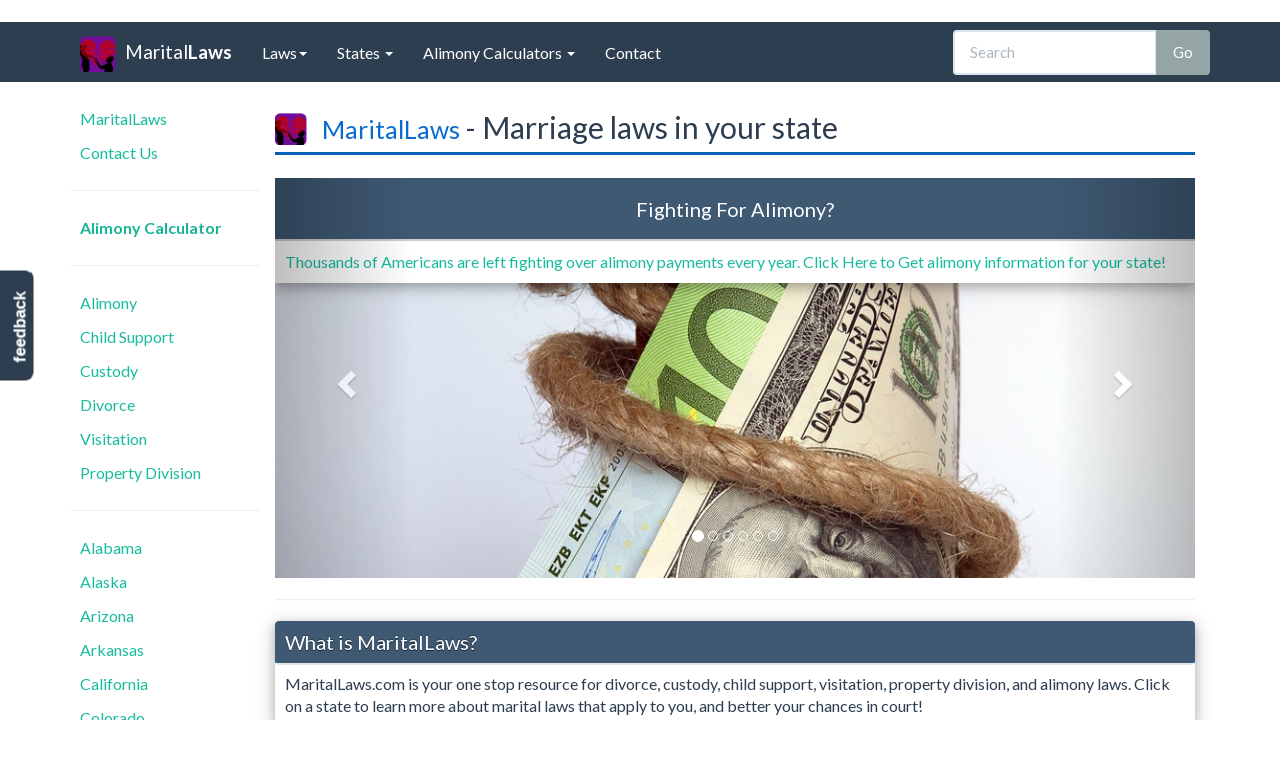

--- FILE ---
content_type: text/html; charset=UTF-8
request_url: https://www.maritallaws.com/
body_size: 5982
content:
<!DOCTYPE html>
<html lang=en>
<head>
<link rel=stylesheet href="https://www.w3schools.com/w3css/4/w3.css"><LINK rel=StyleSheet type="text/css" href="//cdnjs.cloudflare.com/ajax/libs/bootswatch/3.3.7/flatly/bootstrap.min.css"/><link rel=StyleSheet type="text/css" href="https://cdnjs.cloudflare.com/ajax/libs/bootstrap-validator/0.5.3/css/bootstrapValidator.min.css"/><LINK rel=StyleSheet type="text/css" href="/css/A.styles.css.pagespeed.cf.gVCzeLLyzv.css"/><link rel=stylesheet href="https://cdnjs.cloudflare.com/ajax/libs/font-awesome/4.7.0/css/font-awesome.min.css"><style>.card-inner-text-layout-articals-list{background-color:#eff2f6}.card-inner-text-layout-articals-list hr{border-color:#000}</style><style>.ezmap-label{position:absolute;display:none;-webkit-border-radius:3px;-moz-border-radius:3px;border-radius:3px;background:#292929;color:#fff;font-family:sans-serif,Verdana;font-size:smaller;padding:3px}.ezmap-zoomin,.ezmap-zoomout{position:absolute;left:10px;-webkit-border-radius:3px;-moz-border-radius:3px;border-radius:3px;background:#000;padding:3px 4px 4px 3px;color:#fff;width:10px;height:10px;cursor:pointer;line-height:10px;text-align:center;-webkit-box-sizing:content-box;-moz-box-sizing:content-box;box-sizing:content-box}.ezmap-zoomin{top:10px}.ezmap-zoomout{top:30px}.ezmap-loading{position:absolute;display:none;-webkit-border-radius:3px;-moz-border-radius:3px;border-radius:3px;background:#292929;color:#fff;font-family:sans-serif,Verdana;font-size:smaller;padding:3px;width:100px;text-align:center;padding:10px}.ezmap-region:hover{cursor:pointer}.ezmap-ajax_response{width:100%;height:500px}.ezmap-legend{display:block;text-align:center;font-weight:900;line-height:24px;position:absolute;right:0;bottom:0;width:100%;background-color:rgba(0,0,0,.1)}.ezmap-colorBox{width:16px;height:16px;border:1px solid #000;float:left;margin-right:6px;margin-top:.2em}.ezmap-credit{max-width:120px;min-width:80px;height:auto;width:15%;position:absolute;right:0;bottom:0;background-color:rgba(255,255,255,0)}.ezmap-credit a{text-decoration:none;border-style:none}.ezmap-credit img{width:100%}.ezmap-title{position:absolute;text-align:center;width:100%;max-height:30px;background-color:rgba(0,0,0,.1)}.ezmap-pin{padding:0;margin:0;position:absolute;cursor:pointer}.ezmap-pin img{width:20px;height:auto}</style><script>(function(w,d,s,l,i){w[l]=w[l]||[];w[l].push({'gtm.start':new Date().getTime(),event:'gtm.js'});var f=d.getElementsByTagName(s)[0],j=d.createElement(s),dl=l!='dataLayer'?'&l='+l:'';j.async=true;j.src='https://www.googletagmanager.com/gtm.js?id='+i+dl;f.parentNode.insertBefore(j,f);})(window,document,'script','dataLayer','GTM-NWDKL6V');</script>
<title>Homepage | MaritalLaws</title>
<meta name=Keywords content=... />
<meta name=Description content="Find information about divorce, custody, child support, visitation, property division, and alimony for your state."/>
<meta name=Copyright content="Copyright (C) 2026 MaritalLaws"/>
<meta name=robots content="index,follow"/>
<meta name=Distribution content=Global />
<meta name=Rating content=General />
<meta charset=utf-8>
<meta name=viewport content="width=device-width, initial-scale=1">
<meta http-equiv=X-UA-Compatible content="IE=edge"/>
<LINK href="/favicon.ico" rel=icon type="image/x-icon"/>
<meta name=viewport content="width=device-width, initial-scale=1">
<!--[if lt IE 9]>
<script src="https://oss.maxcdn.com/html5shiv/3.7.2/html5shiv.min.js"></script>
<script src="https://oss.maxcdn.com/respond/1.4.2/respond.min.js"></script>
<![endif]-->
<script async src="https://pagead2.googlesyndication.com/pagead/js/adsbygoogle.js?client=ca-pub-2244847655937829" crossorigin=anonymous></script>	</head>
<body>
<noscript><iframe src="https://www.googletagmanager.com/ns.html?id=GTM-NWDKL6V" height=0 width=0 style="display:none;visibility:hidden"></iframe></noscript>
<div class="navbar navbar-default navbar-static-top" role=navigation id=top>
<div class=container>
<div class=navbar-header>
<button type=button class=navbar-toggle data-toggle=collapse data-target=.navbar-collapse>
<span class=sr-only>Toggle navigation</span>
<span class=icon-bar></span>
<span class=icon-bar></span>
<span class=icon-bar></span>
</button>
<a class=navbar-brand href="/">
<img src="/img/logo.png" width=26 alt="" id=logo />
Marital<b>Laws</b>
</a>
</div>
<div class="navbar-collapse collapse">
<ul class="nav navbar-nav">
<li class=dropdown>
<a class=dropdown-toggle data-toggle=dropdown href="#" id=themes>Laws<span class=caret></span></a>
<ul class=dropdown-menu aria-labelledby=themes>
<div class=nav-laws-holder>
<li><a href="https://www.maritallaws.com/laws/alimony">Alimony</a></li>
<li><a href="https://www.maritallaws.com/laws/child-support">Child Support</a></li>
<li><a href="https://www.maritallaws.com/laws/custody">Custody</a></li>
<li><a href="https://www.maritallaws.com/laws/divorce">Divorce</a></li>
<li><a href="https://www.maritallaws.com/laws/visitation">Visitation</a></li>
<li><a href="https://www.maritallaws.com/laws/property-division">Property Division</a></li>
</div>
</ul>
</li>
<li class=dropdown>
<a class=dropdown-toggle data-toggle=dropdown href="#" id=themes>States <span class=caret></span></a>
<ul class=dropdown-menu aria-labelledby=themes>
<div id=nav-state-search-wrapper class="nav-top-states-dropdown nav-state-search-style">
<input class=form-control id=nav-state-search type=onkeyup value="" placeholder="Search a State">
<hr>
<div id=nav-state-holder>
<li><a href="https://www.maritallaws.com/states/alabama/home">Alabama</a> </li>
<li><a href="https://www.maritallaws.com/states/alaska/home">Alaska</a> </li>
<li><a href="https://www.maritallaws.com/states/arizona/home">Arizona</a> </li>
<li><a href="https://www.maritallaws.com/states/arkansas/home">Arkansas</a> </li>
<li><a href="https://www.maritallaws.com/states/california/home">California</a> </li>
<li><a href="https://www.maritallaws.com/states/colorado/home">Colorado</a> </li>
<li><a href="https://www.maritallaws.com/states/connecticut/home">Connecticut</a> </li>
<li><a href="https://www.maritallaws.com/states/delaware/home">Delaware</a> </li>
<li><a href="https://www.maritallaws.com/states/district-of-columbia/home">District Of Columbia</a> </li>
<li><a href="https://www.maritallaws.com/states/florida/home">Florida</a> </li>
<li><a href="https://www.maritallaws.com/states/georgia/home">Georgia</a> </li>
<li><a href="https://www.maritallaws.com/states/hawaii/home">Hawaii</a> </li>
<li><a href="https://www.maritallaws.com/states/idaho/home">Idaho</a> </li>
<li><a href="https://www.maritallaws.com/states/illinois/home">Illinois</a> </li>
<li><a href="https://www.maritallaws.com/states/indiana/home">Indiana</a> </li>
<li><a href="https://www.maritallaws.com/states/iowa/home">Iowa</a> </li>
<li><a href="https://www.maritallaws.com/states/kansas/home">Kansas</a> </li>
<li><a href="https://www.maritallaws.com/states/kentucky/home">Kentucky</a> </li>
<li><a href="https://www.maritallaws.com/states/louisiana/home">Louisiana</a> </li>
<li><a href="https://www.maritallaws.com/states/maine/home">Maine</a> </li>
<li><a href="https://www.maritallaws.com/states/maryland/home">Maryland</a> </li>
<li><a href="https://www.maritallaws.com/states/massachusetts/home">Massachusetts</a> </li>
<li><a href="https://www.maritallaws.com/states/michigan/home">Michigan</a> </li>
<li><a href="https://www.maritallaws.com/states/minnesota/home">Minnesota</a> </li>
<li><a href="https://www.maritallaws.com/states/mississippi/home">Mississippi</a> </li>
<li><a href="https://www.maritallaws.com/states/missouri/home">Missouri</a> </li>
<li><a href="https://www.maritallaws.com/states/montana/home">Montana</a> </li>
<li><a href="https://www.maritallaws.com/states/nebraska/home">Nebraska</a> </li>
<li><a href="https://www.maritallaws.com/states/nevada/home">Nevada</a> </li>
<li><a href="https://www.maritallaws.com/states/new-hampshire/home">New Hampshire</a> </li>
<li><a href="https://www.maritallaws.com/states/new-jersey/home">New Jersey</a> </li>
<li><a href="https://www.maritallaws.com/states/new-mexico/home">New Mexico</a> </li>
<li><a href="https://www.maritallaws.com/states/new-york/home">New York</a> </li>
<li><a href="https://www.maritallaws.com/states/north-carolina/home">North Carolina</a> </li>
<li><a href="https://www.maritallaws.com/states/north-dakota/home">North Dakota</a> </li>
<li><a href="https://www.maritallaws.com/states/ohio/home">Ohio</a> </li>
<li><a href="https://www.maritallaws.com/states/oklahoma/home">Oklahoma</a> </li>
<li><a href="https://www.maritallaws.com/states/oregon/home">Oregon</a> </li>
<li><a href="https://www.maritallaws.com/states/pennsylvania/home">Pennsylvania</a> </li>
<li><a href="https://www.maritallaws.com/states/rhode-island/home">Rhode Island</a> </li>
<li><a href="https://www.maritallaws.com/states/south-carolina/home">South Carolina</a> </li>
<li><a href="https://www.maritallaws.com/states/south-dakota/home">South Dakota</a> </li>
<li><a href="https://www.maritallaws.com/states/tennessee/home">Tennessee</a> </li>
<li><a href="https://www.maritallaws.com/states/texas/home">Texas</a> </li>
<li><a href="https://www.maritallaws.com/states/utah/home">Utah</a> </li>
<li><a href="https://www.maritallaws.com/states/vermont/home">Vermont</a> </li>
<li><a href="https://www.maritallaws.com/states/virginia/home">Virginia</a> </li>
<li><a href="https://www.maritallaws.com/states/washington/home">Washington</a> </li>
<li><a href="https://www.maritallaws.com/states/west-virginia/home">West Virginia</a> </li>
<li><a href="https://www.maritallaws.com/states/wisconsin/home">Wisconsin</a> </li>
<li><a href="https://www.maritallaws.com/states/wyoming/home">Wyoming</a> </li>
</div>
</div>
</ul>
</li>
<li class=dropdown>
<a class=dropdown-toggle data-toggle=dropdown href="#" id=themes>Alimony Calculators <span class=caret></span></a>
<ul class=dropdown-menu aria-labelledby=themes>
<div id=nav-state-search-wrapper class="nav-top-states-dropdown nav-state-search-style" style=min-width:230px>
<hr>
<div class=nav-dropdown-label><a href="/alimony-calculator">Complete Calculators</a></div>
<li><a href="/alimony-calculator">Alimony Calculator</a></li>
<hr>
<div class=nav-dropdown-label>State Calculators</div>
<div id=nav-state-calculator-holder>
<li><a href="https://www.maritallaws.com/states/texas/alimony-calculator">Texas</a> </li>
<li><a href="https://www.maritallaws.com/states/kansas/alimony-calculator">Kansas</a> </li>
<li><a href="https://www.maritallaws.com/states/california/alimony-calculator">California</a> </li>
<li><a href="https://www.maritallaws.com/states/massachusetts/alimony-calculator">Massachusetts</a> </li>
<li><a href="https://www.maritallaws.com/states/virginia/alimony-calculator">Virginia</a> </li>
<li><a href="https://www.maritallaws.com/states/pennsylvania/alimony-calculator">Pennsylvania</a> </li>
<li><a href="https://www.maritallaws.com/states/arizona/alimony-calculator">Arizona</a> </li>
</div>
<hr>
<div class=nav-dropdown-label>General Calculators</div>
<div id=nav-general-calculator-holder>
<li><a href="https://www.maritallaws.com/alimony-calculator/aaml-formula">Aaml</a> </li>
<li><a href="https://www.maritallaws.com/alimony-calculator/general-formula">General</a> </li>
<li><a href="https://www.maritallaws.com/alimony-calculator/ginsburg-formula">Ginsburg</a> </li>
</div>
</div>
</ul>
</li>
<li><a href="/contact" title="">Contact</a></li>
</ul>
<form class="form-inline navbar-form navbar-right hidden-sm" role=search action="/search">
<script>var PubID=['part'+'ner-pub-22'+'44847655937829:9280133868'];document.write('<input type="hidden" name="cx" value="'+PubID.toString()+'" />');</script>
<input type=hidden name=cof value=FORID:10 />
<input type=hidden name=ie value=UTF-8 />
<div class=input-group>
<input type=text name=q id=sitesearch class=form-control placeholder=Search />
<span class=input-group-btn><input type=submit class="btn btn-default search-button" value=Go /></span>
</div>
</form>
</div>
</div>
</div>
<div id=body class="body container">
<div class=row-fluid>
<div id=navbar-left class="col-md-2 hidden-sm hidden-xs">
<div id=side-nav class=row>
<ul class="nav nav-pills nav-stacked">
<li><a href="/">MaritalLaws</a></li>
<li><a href="/contact">Contact Us</a></li>
<li class=divider> <hr class=less-margin /> </li>
<li class=left-navbar-alimony-calculator><a href="/alimony-calculator">Alimony Calculator</a></li>
<li class=divider> <hr class=less-margin /> </li>
<li> <a href="https://www.maritallaws.com/laws/alimony">Alimony</a> </li>
<li> <a href="https://www.maritallaws.com/laws/child-support">Child Support</a> </li>
<li> <a href="https://www.maritallaws.com/laws/custody">Custody</a> </li>
<li> <a href="https://www.maritallaws.com/laws/divorce">Divorce</a> </li>
<li> <a href="https://www.maritallaws.com/laws/visitation">Visitation</a> </li>
<li> <a href="https://www.maritallaws.com/laws/property-division">Property Division</a> </li>
<li class=divider> <hr class=less-margin /> </li>
<li> <a href="https://www.maritallaws.com/states/alabama/home">Alabama</a> </li>
<li> <a href="https://www.maritallaws.com/states/alaska/home">Alaska</a> </li>
<li> <a href="https://www.maritallaws.com/states/arizona/home">Arizona</a> </li>
<li> <a href="https://www.maritallaws.com/states/arkansas/home">Arkansas</a> </li>
<li> <a href="https://www.maritallaws.com/states/california/home">California</a> </li>
<li> <a href="https://www.maritallaws.com/states/colorado/home">Colorado</a> </li>
<li> <a href="https://www.maritallaws.com/states/connecticut/home">Connecticut</a> </li>
<li> <a href="https://www.maritallaws.com/states/delaware/home">Delaware</a> </li>
<li> <a href="https://www.maritallaws.com/states/district-of-columbia/home">District Of Columbia</a> </li>
<li> <a href="https://www.maritallaws.com/states/florida/home">Florida</a> </li>
<li> <a href="https://www.maritallaws.com/states/georgia/home">Georgia</a> </li>
<li> <a href="https://www.maritallaws.com/states/hawaii/home">Hawaii</a> </li>
<li> <a href="https://www.maritallaws.com/states/idaho/home">Idaho</a> </li>
<li> <a href="https://www.maritallaws.com/states/illinois/home">Illinois</a> </li>
<li> <a href="https://www.maritallaws.com/states/indiana/home">Indiana</a> </li>
<li> <a href="https://www.maritallaws.com/states/iowa/home">Iowa</a> </li>
<li> <a href="https://www.maritallaws.com/states/kansas/home">Kansas</a> </li>
<li> <a href="https://www.maritallaws.com/states/kentucky/home">Kentucky</a> </li>
<li> <a href="https://www.maritallaws.com/states/louisiana/home">Louisiana</a> </li>
<li> <a href="https://www.maritallaws.com/states/maine/home">Maine</a> </li>
<li> <a href="https://www.maritallaws.com/states/maryland/home">Maryland</a> </li>
<li> <a href="https://www.maritallaws.com/states/massachusetts/home">Massachusetts</a> </li>
<li> <a href="https://www.maritallaws.com/states/michigan/home">Michigan</a> </li>
<li> <a href="https://www.maritallaws.com/states/minnesota/home">Minnesota</a> </li>
<li> <a href="https://www.maritallaws.com/states/mississippi/home">Mississippi</a> </li>
<li> <a href="https://www.maritallaws.com/states/missouri/home">Missouri</a> </li>
<li> <a href="https://www.maritallaws.com/states/montana/home">Montana</a> </li>
<li> <a href="https://www.maritallaws.com/states/nebraska/home">Nebraska</a> </li>
<li> <a href="https://www.maritallaws.com/states/nevada/home">Nevada</a> </li>
<li> <a href="https://www.maritallaws.com/states/new-hampshire/home">New Hampshire</a> </li>
<li> <a href="https://www.maritallaws.com/states/new-jersey/home">New Jersey</a> </li>
<li> <a href="https://www.maritallaws.com/states/new-mexico/home">New Mexico</a> </li>
<li> <a href="https://www.maritallaws.com/states/new-york/home">New York</a> </li>
<li> <a href="https://www.maritallaws.com/states/north-carolina/home">North Carolina</a> </li>
<li> <a href="https://www.maritallaws.com/states/north-dakota/home">North Dakota</a> </li>
<li> <a href="https://www.maritallaws.com/states/ohio/home">Ohio</a> </li>
<li> <a href="https://www.maritallaws.com/states/oklahoma/home">Oklahoma</a> </li>
<li> <a href="https://www.maritallaws.com/states/oregon/home">Oregon</a> </li>
<li> <a href="https://www.maritallaws.com/states/pennsylvania/home">Pennsylvania</a> </li>
<li> <a href="https://www.maritallaws.com/states/rhode-island/home">Rhode Island</a> </li>
<li> <a href="https://www.maritallaws.com/states/south-carolina/home">South Carolina</a> </li>
<li> <a href="https://www.maritallaws.com/states/south-dakota/home">South Dakota</a> </li>
<li> <a href="https://www.maritallaws.com/states/tennessee/home">Tennessee</a> </li>
<li> <a href="https://www.maritallaws.com/states/texas/home">Texas</a> </li>
<li> <a href="https://www.maritallaws.com/states/utah/home">Utah</a> </li>
<li> <a href="https://www.maritallaws.com/states/vermont/home">Vermont</a> </li>
<li> <a href="https://www.maritallaws.com/states/virginia/home">Virginia</a> </li>
<li> <a href="https://www.maritallaws.com/states/washington/home">Washington</a> </li>
<li> <a href="https://www.maritallaws.com/states/west-virginia/home">West Virginia</a> </li>
<li> <a href="https://www.maritallaws.com/states/wisconsin/home">Wisconsin</a> </li>
<li> <a href="https://www.maritallaws.com/states/wyoming/home">Wyoming</a> </li>
</ul>	</div>
</div>
<div id=content class=col-md-10>
<div class=content>
<h1 class=heading> <img src="/img/logo.png"/>
<span>MaritalLaws</span> - Marriage laws in your state
</h1>
<div class=content-wrapper>
<div id=myCarousel class="carousel slide" data-ride=carousel>
<ol class=carousel-indicators>
<li data-target="#myCarousel" data-slide-to=0 class=active></li>
<li data-target="#myCarousel" data-slide-to=1></li>
<li data-target="#myCarousel" data-slide-to=2></li>
<li data-target="#myCarousel" data-slide-to=3></li>
<li data-target="#myCarousel" data-slide-to=4></li>
<li data-target="#myCarousel" data-slide-to=5></li>
</ol>
<div class="carousel-inner carousel-img-fit">
<div class="item active">
<a data-id=alimony onclick='getLocationAndRedirect(this)'>
<img class=img-responsive src="/img/marital-pics/alimony.jpg" alt="Fighting For Alimony?">
<div class="w3-card-4 w3-card-pos-fix">
<header class=" w3-blue w3-content-custom-carousel">
<h2>Fighting For Alimony?</h2>
</header>
<div class="card-inner-text-layout mobile-card-fit">
<div class=inner-reading-text>
Thousands of Americans are left fighting over alimony payments every year.
Click Here to Get alimony information for your state!
</div>
</div>
</div>
</a>
</div>
<div class=item>
<a data-id=child-support onclick='getLocationAndRedirect(this)'>
<img src="/img/marital-pics/child-support.jpg" alt="Fighting For Child Support?">
<div class="w3-card-4 w3-card-pos-fix">
<header class=" w3-blue w3-content-custom-carousel">
<h2>Fighting For Child Support?</h2>
</header>
<div class="card-inner-text-layout mobile-card-fit">
<div class=inner-reading-text>
Fighting child support after a divorce? Click here to get more information for
your state!
</div>
</div>
</div>
</a>
</div>
<div class=item>
<a data-id=custody onclick='getLocationAndRedirect(this)'>
<img src="/img/marital-pics/custody.jpg" alt="Fighting For Custody of a Child?">
<div class="w3-card-4 w3-card-pos-fix">
<header class=" w3-blue w3-content-custom-carousel">
<h2>Fighting For Custody of a Child?</h2>
</header>
<div class="card-inner-text-layout mobile-card-fit">
<div class=inner-reading-text>
Parents, Grandparents, and even step-parents fight for custody every day. Click here to
learn more about custody laws in your state, and better your chances of winning your case!
</div>
</div>
</div>
</a>
</div>
<div class=item>
<a data-id=divorce onclick='getLocationAndRedirect(this)'>
<img src="/img/marital-pics/divorce.jpg" alt="Getting Out of a Bad Marriage?">
<div class="w3-card-4 w3-card-pos-fix">
<header class=" w3-blue w3-content-custom-carousel">
<h2>Getting Out of a Bad Marriage?</h2>
</header>
<div class="card-inner-text-layout mobile-card-fit">
<div class=inner-reading-text>
Americans deal with unexpected divorces every day.
Click Here to get divorce information for your state!
</div>
</div>
</div>
</a>
</div>
<div class=item>
<a data-id=property-division onclick='getLocationAndRedirect(this)'>
<img src="/img/marital-pics/property-division.jpg" alt="Dealing with property division?">
<div class="w3-card-4 w3-card-pos-fix">
<header class=" w3-blue w3-content-custom-carousel">
<h2>Dealing with property division?</h2>
</header>
<div class="card-inner-text-layout mobile-card-fit">
<div class=inner-reading-text>
Struggling with property division? Click here to learn more about property division in your
state and how you can better your chances in court!
</div>
</div>
</div>
</a>
</div>
<div class=item>
<a data-id=visitation onclick='getLocationAndRedirect(this)'>
<img src="/img/marital-pics/visitation.jpg" alt="Fighting For Visitation rights?">
<div class="w3-card-4 w3-card-pos-fix">
<header class=" w3-blue w3-content-custom-carousel">
<h2>Fighting For Visitation rights?</h2>
</header>
<div class="card-inner-text-layout mobile-card-fit">
<div class=inner-reading-text>
Are you fighting for visitation rights after a divorce? Click here to learn more
about visitation rights in your state!
</div>
</div>
</div>
</a>
</div>
</div>
<a class="left carousel-control" href="#myCarousel" data-slide=prev>
<span class="glyphicon glyphicon-chevron-left"></span>
<span class=sr-only>Previous</span>
</a>
<a class="right carousel-control" href="#myCarousel" data-slide=next>
<span class="glyphicon glyphicon-chevron-right"></span>
<span class=sr-only>Next</span>
</a>
</div>
<hr>
<div class=w3-card-4>
<header class=" w3-blue w3-header-custom">
<h2 class=ribbon>What is MaritalLaws?</h2>
</header>
<div class=card-inner-text-layout>
<div class=inner-reading-text>
MaritalLaws.com is your one stop resource for divorce, custody, child support, visitation, property division, and alimony laws.
Click on a state to learn more about marital laws that apply to you, and better your chances in court!
</div>
</div>
</div>
<hr>
<div class=w3-card-4>
<header class=" w3-blue w3-header-custom">
<h2 class=ribbon>Need an estimate on alimony?</h2>
</header>
<div class=card-inner-text-layout>
<div class=inner-reading-text>
Click here to estimate how much alimony you can expect to pay. This page shows you the results for 10 different alimony calculations.
Then calculates the high, low, and averge aliomny rates for your specific situations based off those eqautions. <hr>
<a href="/alimony-calculator" style=font-size:20px>Full Alimony Calculator</a>
</div>
</div>
</div>
<div class=row>
<div class=col-xs-12>
<a class=pull-right href='#top'>
Goto Top <span class="glyphicon glyphicon-arrow-up" aria-hidden=true></span>
</a>
</div>
</div>
</div>
</div>
</div>
</div>
</div>
<footer>
<div class=container>
<p>&copy; 2026 <b class=copyright>MaritalLaws</b>. All rights reserved. <a href="/sitemap">View Sitemap</a>. Usage is subject to our <a href="/legal">Terms and Privacy Policy</a>. </p>
<p><a href="/">MaritalLaws</a> is a free public resource site, and is not affiliated with the United States government or any Government agency</p>
<img src="/img/MarathonGlobe.png" title="MaritalLaws is a Marathon Studios production">
</div>
</footer>
<div id=feedback class=hidden-xs>
<a href="#" data-toggle=modal data-target="#instantFeedbackModal">feedback</a>
</div>
<form id=instantFeedbackForm>
<input name=_token hidden value=FtCO0kIzsyhT49n8Fp0uKDud7VamQqRmlyzV8lqR />
<div class="modal fade" id=instantFeedbackModal tabindex=-1 role=dialog aria-labelledby=myModalLabel>
<div class=modal-dialog role=document>
<div class=modal-content>
<div class=modal-header>
<button type=button class=close data-dismiss=modal aria-label=Close><span aria-hidden=true>&times;</span></button>
<h4 class=modal-title id=myModalLabel>
<span class="glyphicon glyphicon-comment"></span> &nbsp;
MaritalLaws Instant Feedback
</h4>
</div>
<div class=modal-body>
<p>
<b>We value your feedback!</b> Do you have a comment or correction concerning this page? Let us know in a single click. We read every comment!
</p>
<hr/>
<div class=form-group>
<textarea id=instantFeedbackText name=feedback class=form-control placeholder="Did you find what you were looking for? How can we improve this page?"></textarea>
</div>
<div class="form-group input-group">
<span class=input-group-addon>
<span class="glyphicon glyphicon-envelope"></span>
</span>
<input id=instantFeedbackEmail name=email type=email class=form-control placeholder="Email (optional, if you want a response)">
</div>
</div>
<div class=modal-footer>
<button type=button class="btn btn-default" data-dismiss=modal>
<span class="glyphicon glyphicon-remove"></span> &nbsp;
Cancel
</button>
<button type=submit class="btn btn-primary" id=instantFeedbackSend>
<span class="glyphicon glyphicon-send"></span> &nbsp;
Send Feedback
</button>
</div>
</div>
</div>
</div>
</form>
<div class="visible-print-block text-center">
** This Document Provided By <b>Marital<b>Laws</b></b> ** <br/>
<i><b>Source:</b> http://www.maritallaws.com/ </i>
</div>
<SCRIPT src="//cdnjs.cloudflare.com/ajax/libs/jquery/2.1.4/jquery.min.js"></SCRIPT>
<SCRIPT src="//cdnjs.cloudflare.com/ajax/libs/twitter-bootstrap/3.3.7/js/bootstrap.min.js"></SCRIPT>
<SCRIPT src="//cdnjs.cloudflare.com/ajax/libs/jquery-validate/1.14.0/jquery.validate.min.js"></SCRIPT>
<script src="//cdnjs.cloudflare.com/ajax/libs/bootstrap-validator/0.5.3/js/bootstrapValidator.min.js"></script>
<script src="/js/global.js+instantFeedback.js+jquery.ezmap.js.pagespeed.jc.ssF-jdESuu.js"></script><script>eval(mod_pagespeed_w5Cpa6lc7G);</script>
<script>eval(mod_pagespeed_MvXKQ3R6Vg);</script>
<script>eval(mod_pagespeed_JvsFzr$ac6);</script>
<SCRIPT src="/js/maps/jquery.ezmap.usa.js.pagespeed.jm.Xh5ebrb-Cq.js"></SCRIPT>
<script src="https://cdnjs.cloudflare.com/ajax/libs/geolocator/2.1.1/geolocator.js"></script>
<script>function getLocationAndRedirect(link){locate($(link).attr('data-id'));}geolocator.config({language:"en",google:{version:"3",key:"AIzaSyDzWDX7_AUnkqtlFW_hDu0rvFpZBKNHZdo"}});function locate(link){var options={enableHighAccuracy:true,timeout:6000,maximumAge:0,desiredAccuracy:30,fallbackToIP:true,addressLookup:true,timezone:true};$("body, body *").css("cursor","progress");geolocator.locate(options,function(err,location){$("body, body *").css("cursor","default");if(err){alert("Sorry, we couldn't determine your location!");return console.log(err);}if(location.address.country!="United States"){alert("You appear to be outside of the United States! Please browse for a USA-based location.");}else{if(location.type!="APPROXIMATE"&&/\d{5}/.test(location.address.postalCode)){window.location="/states/"+(location.address.state+"/"+link).replace(" ","-").toLowerCase();}else{window.location="../"+(location.address.state+"/"+location.address.town).replace(" ","-").toLowerCase();}}});}$(document).ready(function(){});</script>
<script defer src="https://static.cloudflareinsights.com/beacon.min.js/vcd15cbe7772f49c399c6a5babf22c1241717689176015" integrity="sha512-ZpsOmlRQV6y907TI0dKBHq9Md29nnaEIPlkf84rnaERnq6zvWvPUqr2ft8M1aS28oN72PdrCzSjY4U6VaAw1EQ==" data-cf-beacon='{"version":"2024.11.0","token":"63a4059b4d49476ca78a2e4c912ff6e7","r":1,"server_timing":{"name":{"cfCacheStatus":true,"cfEdge":true,"cfExtPri":true,"cfL4":true,"cfOrigin":true,"cfSpeedBrain":true},"location_startswith":null}}' crossorigin="anonymous"></script>
</body>
</html>

--- FILE ---
content_type: text/html; charset=utf-8
request_url: https://www.google.com/recaptcha/api2/aframe
body_size: 266
content:
<!DOCTYPE HTML><html><head><meta http-equiv="content-type" content="text/html; charset=UTF-8"></head><body><script nonce="ISqRtsCIbdATAT3uMzXRLw">/** Anti-fraud and anti-abuse applications only. See google.com/recaptcha */ try{var clients={'sodar':'https://pagead2.googlesyndication.com/pagead/sodar?'};window.addEventListener("message",function(a){try{if(a.source===window.parent){var b=JSON.parse(a.data);var c=clients[b['id']];if(c){var d=document.createElement('img');d.src=c+b['params']+'&rc='+(localStorage.getItem("rc::a")?sessionStorage.getItem("rc::b"):"");window.document.body.appendChild(d);sessionStorage.setItem("rc::e",parseInt(sessionStorage.getItem("rc::e")||0)+1);localStorage.setItem("rc::h",'1769887800188');}}}catch(b){}});window.parent.postMessage("_grecaptcha_ready", "*");}catch(b){}</script></body></html>

--- FILE ---
content_type: text/css; charset=utf-8
request_url: https://cdnjs.cloudflare.com/ajax/libs/bootstrap-validator/0.5.3/css/bootstrapValidator.min.css
body_size: -548
content:
.bv-form .help-block{margin-bottom:0}.bv-form .tooltip-inner{text-align:left}.nav-tabs li.bv-tab-success>a{color:#3c763d}.nav-tabs li.bv-tab-error>a{color:#a94442}.bv-form .bv-icon-no-label{top:0}.bv-form .bv-icon-input-group{top:0;z-index:100}

--- FILE ---
content_type: text/css
request_url: https://www.maritallaws.com/css/A.styles.css.pagespeed.cf.gVCzeLLyzv.css
body_size: 7412
content:
@font-face{font-family:'sf-regular';src:url(../font/webfont/stateface-regular-webfont.eot);src:url(../font/webfont/stateface-regular-webfont.eot?#iefix) format("embedded-opentype") , url(../font/webfont/stateface-regular-webfont.woff) format("woff") , url(../font/webfont/stateface-regular-webfont.ttf) format("truetype") , url(../font/webfont/stateface-regular-webfont.svg#sf-regular) format("svg");font-style:normal;font-weight:normal}@media only screen and (max-width:480px){.btn:not(.search-button) {width:100%;margin-top:.5em}}.sf-replace.sf-alabama,.sf-replace.sf-al,.sf-replace.sf-01,.sf-replace.sf-alaska,.sf-replace.sf-ak,.sf-replace.sf-02,.sf-replace.sf-arizona,.sf-replace.sf-az,.sf-replace.sf-04,.sf-replace.sf-arkansas,.sf-replace.sf-ar,.sf-replace.sf-05,.sf-replace.sf-california,.sf-replace.sf-ca,.sf-replace.sf-06,.sf-replace.sf-colorado,.sf-replace.sf-co,.sf-replace.sf-08,.sf-replace.sf-connecticut,.sf-replace.sf-ct,.sf-replace.sf-09,.sf-replace.sf-delaware,.sf-replace.sf-de,.sf-replace.sf-10,.sf-replace.sf-florida,.sf-replace.sf-fl,.sf-replace.sf-12,.sf-replace.sf-georgia,.sf-replace.sf-ga,.sf-replace.sf-13,.sf-replace.sf-hawaii,.sf-replace.sf-hi,.sf-replace.sf-15,.sf-replace.sf-idaho,.sf-replace.sf-id,.sf-replace.sf-16,.sf-replace.sf-illinois,.sf-replace.sf-il,.sf-replace.sf-17,.sf-replace.sf-indiana,.sf-replace.sf-in,.sf-replace.sf-18,.sf-replace.sf-iowa,.sf-replace.sf-ia,.sf-replace.sf-19,.sf-replace.sf-kansas,.sf-replace.sf-ks,.sf-replace.sf-20,.sf-replace.sf-kentucky,.sf-replace.sf-ky,.sf-replace.sf-21,.sf-replace.sf-louisiana,.sf-replace.sf-la,.sf-replace.sf-22,.sf-replace.sf-maine,.sf-replace.sf-me,.sf-replace.sf-23,.sf-replace.sf-maryland,.sf-replace.sf-md,.sf-replace.sf-24,.sf-replace.sf-massachusetts,.sf-replace.sf-ma,.sf-replace.sf-25,.sf-replace.sf-michigan,.sf-replace.sf-mi,.sf-replace.sf-26,.sf-replace.sf-minnesota,.sf-replace.sf-mn,.sf-replace.sf-27,.sf-replace.sf-mississippi,.sf-replace.sf-ms,.sf-replace.sf-28,.sf-replace.sf-missouri,.sf-replace.sf-mo,.sf-replace.sf-29,.sf-replace.sf-montana,.sf-replace.sf-mt,.sf-replace.sf-30,.sf-replace.sf-nebraska,.sf-replace.sf-ne,.sf-replace.sf-31,.sf-replace.sf-nevada,.sf-replace.sf-nv,.sf-replace.sf-32,.sf-replace.sf-new-hampshire,.sf-replace.sf-nh,.sf-replace.sf-33,.sf-replace.sf-new-jersey,.sf-replace.sf-nj,.sf-replace.sf-34,.sf-replace.sf-new-mexico,.sf-replace.sf-nm,.sf-replace.sf-35,.sf-replace.sf-new-york,.sf-replace.sf-ny,.sf-replace.sf-36,.sf-replace.sf-north-carolina,.sf-replace.sf-nc,.sf-replace.sf-37,.sf-replace.sf-north-dakota,.sf-replace.sf-nd,.sf-replace.sf-38,.sf-replace.sf-ohio,.sf-replace.sf-oh,.sf-replace.sf-39,.sf-replace.sf-oklahoma,.sf-replace.sf-ok,.sf-replace.sf-40,.sf-replace.sf-oregon,.sf-replace.sf-or,.sf-replace.sf-41,.sf-replace.sf-pennsylvania,.sf-replace.sf-pa,.sf-replace.sf-42,.sf-replace.sf-rhode-island,.sf-replace.sf-ri,.sf-replace.sf-44,.sf-replace.sf-south-carolina,.sf-replace.sf-sc,.sf-replace.sf-45,.sf-replace.sf-south-dakota,.sf-replace.sf-sd,.sf-replace.sf-46,.sf-replace.sf-tennessee,.sf-replace.sf-tn,.sf-replace.sf-47,.sf-replace.sf-texas,.sf-replace.sf-tx,.sf-replace.sf-48,.sf-replace.sf-utah,.sf-replace.sf-ut,.sf-replace.sf-49,.sf-replace.sf-vermont,.sf-replace.sf-vt,.sf-replace.sf-50,.sf-replace.sf-virginia,.sf-replace.sf-va,.sf-replace.sf-51,.sf-replace.sf-washington,.sf-replace.sf-wa,.sf-replace.sf-53,.sf-replace.sf-west-virginia,.sf-replace.sf-wv,.sf-replace.sf-54,.sf-replace.sf-wisconsin,.sf-replace.sf-wi,.sf-replace.sf-55,.sf-replace.sf-wyoming,.sf-replace.sf-wy,.sf-replace.sf-56,.sf-replace.sf-district-of-columbia,.sf-replace.sf-dc,.sf-replace.sf-11001,.sf-replace.sf-puerto-rico,.sf-replace.sf-pr,.sf-replace.sf-72,.sf-replace.sf-guam,.sf-replace.sf-gu,.sf-replace.sf-66{position:relative;display:inline-block;min-width:1em;text-indent:-999em}.sf-replace.sf-alabama:before,.sf-replace.sf-al:before,.sf-replace.sf-01:before,.sf-replace.sf-alaska:before,.sf-replace.sf-ak:before,.sf-replace.sf-02:before,.sf-replace.sf-arizona:before,.sf-replace.sf-az:before,.sf-replace.sf-04:before,.sf-replace.sf-arkansas:before,.sf-replace.sf-ar:before,.sf-replace.sf-05:before,.sf-replace.sf-california:before,.sf-replace.sf-ca:before,.sf-replace.sf-06:before,.sf-replace.sf-colorado:before,.sf-replace.sf-co:before,.sf-replace.sf-08:before,.sf-replace.sf-connecticut:before,.sf-replace.sf-ct:before,.sf-replace.sf-09:before,.sf-replace.sf-delaware:before,.sf-replace.sf-de:before,.sf-replace.sf-10:before,.sf-replace.sf-florida:before,.sf-replace.sf-fl:before,.sf-replace.sf-12:before,.sf-replace.sf-georgia:before,.sf-replace.sf-ga:before,.sf-replace.sf-13:before,.sf-replace.sf-hawaii:before,.sf-replace.sf-hi:before,.sf-replace.sf-15:before,.sf-replace.sf-idaho:before,.sf-replace.sf-id:before,.sf-replace.sf-16:before,.sf-replace.sf-illinois:before,.sf-replace.sf-il:before,.sf-replace.sf-17:before,.sf-replace.sf-indiana:before,.sf-replace.sf-in:before,.sf-replace.sf-18:before,.sf-replace.sf-iowa:before,.sf-replace.sf-ia:before,.sf-replace.sf-19:before,.sf-replace.sf-kansas:before,.sf-replace.sf-ks:before,.sf-replace.sf-20:before,.sf-replace.sf-kentucky:before,.sf-replace.sf-ky:before,.sf-replace.sf-21:before,.sf-replace.sf-louisiana:before,.sf-replace.sf-la:before,.sf-replace.sf-22:before,.sf-replace.sf-maine:before,.sf-replace.sf-me:before,.sf-replace.sf-23:before,.sf-replace.sf-maryland:before,.sf-replace.sf-md:before,.sf-replace.sf-24:before,.sf-replace.sf-massachusetts:before,.sf-replace.sf-ma:before,.sf-replace.sf-25:before,.sf-replace.sf-michigan:before,.sf-replace.sf-mi:before,.sf-replace.sf-26:before,.sf-replace.sf-minnesota:before,.sf-replace.sf-mn:before,.sf-replace.sf-27:before,.sf-replace.sf-mississippi:before,.sf-replace.sf-ms:before,.sf-replace.sf-28:before,.sf-replace.sf-missouri:before,.sf-replace.sf-mo:before,.sf-replace.sf-29:before,.sf-replace.sf-montana:before,.sf-replace.sf-mt:before,.sf-replace.sf-30:before,.sf-replace.sf-nebraska:before,.sf-replace.sf-ne:before,.sf-replace.sf-31:before,.sf-replace.sf-nevada:before,.sf-replace.sf-nv:before,.sf-replace.sf-32:before,.sf-replace.sf-new-hampshire:before,.sf-replace.sf-nh:before,.sf-replace.sf-33:before,.sf-replace.sf-new-jersey:before,.sf-replace.sf-nj:before,.sf-replace.sf-34:before,.sf-replace.sf-new-mexico:before,.sf-replace.sf-nm:before,.sf-replace.sf-35:before,.sf-replace.sf-new-york:before,.sf-replace.sf-ny:before,.sf-replace.sf-36:before,.sf-replace.sf-north-carolina:before,.sf-replace.sf-nc:before,.sf-replace.sf-37:before,.sf-replace.sf-north-dakota:before,.sf-replace.sf-nd:before,.sf-replace.sf-38:before,.sf-replace.sf-ohio:before,.sf-replace.sf-oh:before,.sf-replace.sf-39:before,.sf-replace.sf-oklahoma:before,.sf-replace.sf-ok:before,.sf-replace.sf-40:before,.sf-replace.sf-oregon:before,.sf-replace.sf-or:before,.sf-replace.sf-41:before,.sf-replace.sf-pennsylvania:before,.sf-replace.sf-pa:before,.sf-replace.sf-42:before,.sf-replace.sf-rhode-island:before,.sf-replace.sf-ri:before,.sf-replace.sf-44:before,.sf-replace.sf-south-carolina:before,.sf-replace.sf-sc:before,.sf-replace.sf-45:before,.sf-replace.sf-south-dakota:before,.sf-replace.sf-sd:before,.sf-replace.sf-46:before,.sf-replace.sf-tennessee:before,.sf-replace.sf-tn:before,.sf-replace.sf-47:before,.sf-replace.sf-texas:before,.sf-replace.sf-tx:before,.sf-replace.sf-48:before,.sf-replace.sf-utah:before,.sf-replace.sf-ut:before,.sf-replace.sf-49:before,.sf-replace.sf-vermont:before,.sf-replace.sf-vt:before,.sf-replace.sf-50:before,.sf-replace.sf-virginia:before,.sf-replace.sf-va:before,.sf-replace.sf-51:before,.sf-replace.sf-washington:before,.sf-replace.sf-wa:before,.sf-replace.sf-53:before,.sf-replace.sf-west-virginia:before,.sf-replace.sf-wv:before,.sf-replace.sf-54:before,.sf-replace.sf-wisconsin:before,.sf-replace.sf-wi:before,.sf-replace.sf-55:before,.sf-replace.sf-wyoming:before,.sf-replace.sf-wy:before,.sf-replace.sf-56:before,.sf-replace.sf-district-of-columbia:before,.sf-replace.sf-dc:before,.sf-replace.sf-11001:before,.sf-replace.sf-puerto-rico:before,.sf-replace.sf-pr:before,.sf-replace.sf-72:before,.sf-replace.sf-guam:before,.sf-replace.sf-gu:before,.sf-replace.sf-66:before{position:absolute;top:0;left:0;text-indent:0}.sf-alabama:before,.sf-al:before,.sf-01:before,.sf-alaska:before,.sf-ak:before,.sf-02:before,.sf-arizona:before,.sf-az:before,.sf-04:before,.sf-arkansas:before,.sf-ar:before,.sf-05:before,.sf-california:before,.sf-ca:before,.sf-06:before,.sf-colorado:before,.sf-co:before,.sf-08:before,.sf-connecticut:before,.sf-ct:before,.sf-09:before,.sf-delaware:before,.sf-de:before,.sf-10:before,.sf-florida:before,.sf-fl:before,.sf-12:before,.sf-georgia:before,.sf-ga:before,.sf-13:before,.sf-hawaii:before,.sf-hi:before,.sf-15:before,.sf-idaho:before,.sf-id:before,.sf-16:before,.sf-illinois:before,.sf-il:before,.sf-17:before,.sf-indiana:before,.sf-in:before,.sf-18:before,.sf-iowa:before,.sf-ia:before,.sf-19:before,.sf-kansas:before,.sf-ks:before,.sf-20:before,.sf-kentucky:before,.sf-ky:before,.sf-21:before,.sf-louisiana:before,.sf-la:before,.sf-22:before,.sf-maine:before,.sf-me:before,.sf-23:before,.sf-maryland:before,.sf-md:before,.sf-24:before,.sf-massachusetts:before,.sf-ma:before,.sf-25:before,.sf-michigan:before,.sf-mi:before,.sf-26:before,.sf-minnesota:before,.sf-mn:before,.sf-27:before,.sf-mississippi:before,.sf-ms:before,.sf-28:before,.sf-missouri:before,.sf-mo:before,.sf-29:before,.sf-montana:before,.sf-mt:before,.sf-30:before,.sf-nebraska:before,.sf-ne:before,.sf-31:before,.sf-nevada:before,.sf-nv:before,.sf-32:before,.sf-new-hampshire:before,.sf-nh:before,.sf-33:before,.sf-new-jersey:before,.sf-nj:before,.sf-34:before,.sf-new-mexico:before,.sf-nm:before,.sf-35:before,.sf-new-york:before,.sf-ny:before,.sf-36:before,.sf-north-carolina:before,.sf-nc:before,.sf-37:before,.sf-north-dakota:before,.sf-nd:before,.sf-38:before,.sf-ohio:before,.sf-oh:before,.sf-39:before,.sf-oklahoma:before,.sf-ok:before,.sf-40:before,.sf-oregon:before,.sf-or:before,.sf-41:before,.sf-pennsylvania:before,.sf-pa:before,.sf-42:before,.sf-rhode-island:before,.sf-ri:before,.sf-44:before,.sf-south-carolina:before,.sf-sc:before,.sf-45:before,.sf-south-dakota:before,.sf-sd:before,.sf-46:before,.sf-tennessee:before,.sf-tn:before,.sf-47:before,.sf-texas:before,.sf-tx:before,.sf-48:before,.sf-utah:before,.sf-ut:before,.sf-49:before,.sf-vermont:before,.sf-vt:before,.sf-50:before,.sf-virginia:before,.sf-va:before,.sf-51:before,.sf-washington:before,.sf-wa:before,.sf-53:before,.sf-west-virginia:before,.sf-wv:before,.sf-54:before,.sf-wisconsin:before,.sf-wi:before,.sf-55:before,.sf-wyoming:before,.sf-wy:before,.sf-56:before,.sf-district-of-columbia:before,.sf-dc:before,.sf-11001:before,.sf-puerto-rico:before,.sf-pr:before,.sf-72:before,.sf-guam:before,.sf-gu:before,.sf-66:before{display:inline-block;margin-right:5px;font-family:'sf-regular';font-style:normal;font-weight:normal;-webkit-font-smoothing:antialiased;-moz-osx-font-smoothing:grayscale;vertical-align:middle;line-height:1;text-decoration:inherit;text-rendering:optimizeLegibility;text-transform:none;speak:none}.sf-alabama:before,.sf-al:before,.sf-01:before{content:"B"}.sf-alaska:before,.sf-ak:before,.sf-02:before{content:"A"}.sf-arizona:before,.sf-az:before,.sf-04:before{content:"D"}.sf-arkansas:before,.sf-ar:before,.sf-05:before{content:"C"}.sf-california:before,.sf-ca:before,.sf-06:before{content:"E"}.sf-colorado:before,.sf-co:before,.sf-08:before{content:"F"}.sf-connecticut:before,.sf-ct:before,.sf-09:before{content:"G"}.sf-delaware:before,.sf-de:before,.sf-10:before{content:"H"}.sf-florida:before,.sf-fl:before,.sf-12:before{content:"I"}.sf-georgia:before,.sf-ga:before,.sf-13:before{content:"J"}.sf-hawaii:before,.sf-hi:before,.sf-15:before{content:"K"}.sf-idaho:before,.sf-id:before,.sf-16:before{content:"M"}.sf-illinois:before,.sf-il:before,.sf-17:before{content:"N"}.sf-indiana:before,.sf-in:before,.sf-18:before{content:"O"}.sf-iowa:before,.sf-ia:before,.sf-19:before{content:"L"}.sf-kansas:before,.sf-ks:before,.sf-20:before{content:"P"}.sf-kentucky:before,.sf-ky:before,.sf-21:before{content:"Q"}.sf-louisiana:before,.sf-la:before,.sf-22:before{content:"R"}.sf-maine:before,.sf-me:before,.sf-23:before{content:"U"}.sf-maryland:before,.sf-md:before,.sf-24:before{content:"T"}.sf-massachusetts:before,.sf-ma:before,.sf-25:before{content:"S"}.sf-michigan:before,.sf-mi:before,.sf-26:before{content:"V"}.sf-minnesota:before,.sf-mn:before,.sf-27:before{content:"W"}.sf-mississippi:before,.sf-ms:before,.sf-28:before{content:"Y"}.sf-missouri:before,.sf-mo:before,.sf-29:before{content:"X"}.sf-montana:before,.sf-mt:before,.sf-30:before{content:"Z"}.sf-nebraska:before,.sf-ne:before,.sf-31:before{content:"c"}.sf-nevada:before,.sf-nv:before,.sf-32:before{content:"g"}.sf-new-hampshire:before,.sf-nh:before,.sf-33:before{content:"d"}.sf-new-jersey:before,.sf-nj:before,.sf-34:before{content:"e"}.sf-new-mexico:before,.sf-nm:before,.sf-35:before{content:"f"}.sf-new-york:before,.sf-ny:before,.sf-36:before{content:"h"}.sf-north-carolina:before,.sf-nc:before,.sf-37:before{content:"a"}.sf-north-dakota:before,.sf-nd:before,.sf-38:before{content:"b"}.sf-ohio:before,.sf-oh:before,.sf-39:before{content:"i"}.sf-oklahoma:before,.sf-ok:before,.sf-40:before{content:"j"}.sf-oregon:before,.sf-or:before,.sf-41:before{content:"k"}.sf-pennsylvania:before,.sf-pa:before,.sf-42:before{content:"l"}.sf-rhode-island:before,.sf-ri:before,.sf-44:before{content:"m"}.sf-south-carolina:before,.sf-sc:before,.sf-45:before{content:"n"}.sf-south-dakota:before,.sf-sd:before,.sf-46:before{content:"o"}.sf-tennessee:before,.sf-tn:before,.sf-47:before{content:"p"}.sf-texas:before,.sf-tx:before,.sf-48:before{content:"q"}.sf-utah:before,.sf-ut:before,.sf-49:before{content:"r"}.sf-vermont:before,.sf-vt:before,.sf-50:before{content:"t"}.sf-virginia:before,.sf-va:before,.sf-51:before{content:"s"}.sf-washington:before,.sf-wa:before,.sf-53:before{content:"u"}.sf-west-virginia:before,.sf-wv:before,.sf-54:before{content:"w"}.sf-wisconsin:before,.sf-wi:before,.sf-55:before{content:"v"}.sf-wyoming:before,.sf-wy:before,.sf-56:before{content:"x"}.sf-district-of-columbia:before,.sf-dc:before,.sf-11001:before{content:"y"}.sf-puerto-rico:before,.sf-pr:before,.sf-72:before{content:"3"}.sf-guam:before,.sf-gu:before,.sf-66:before{content:"4"}.ribbon{clear:both;position:relative;color:#fff;background:#3e5871;margin:0 -25px 20px -20px;padding:.5em 20px;text-shadow:0 -1px #2c3e50 , 0 1px #1a252f;box-shadow:0 2px 0 rgba(0,0,0,.1);border-radius:.2em}.ribbon>.ribbon-seal{float:left;height:2.6em;margin:-.75em .5em 0 0}.ribbon:after{content:" ";display:block;width:0;height:0;position:absolute;bottom:-10px;left:0;z-index:-1;position:absolute;border-top:10px solid #233140;border-left:10px solid transparent;background:transparent}.ribbon:after{right:0;left:auto;border-top:10px solid #233140;border-right:10px solid transparent}html{position:relative;min-height:100%}body{overflow-x:hidden;font-size:16px}#logo{float:left;width:36px;margin:-.3em .5em}@media (max-width:480px){#body{padding:0}}footer{text-align:center;background:#efefef;font-size:.9em;color:gray;padding:2em 1.5em;margin-top:1.5em}footer p{line-height:1em}@media (max-width:720px){footer p{line-height:inherit}}h1,h2{border-bottom:.1em solid #075eb5;padding-bottom:.25em;margin:.25em 0 .75em 0}h1 img,h2 img{height:1.2em;margin:-.15em .1em 0 0}h1 span,h2 span{margin-left:.25em;font-size:.7em;color:#086bce}@media (max-width:480px){h1,h2{text-align:center;font-size:1.75em}h1 img,h2 img{display:none}h1 span,h2 span{width:100%;display:block;margin:.5em 0 0 0}}h2{font-size:1.75em;margin-top:1em;border-bottom:.075em solid #ccc}h3{font-size:1.25em;color:#b55e07}.well h3{margin-top:0}#state-nav+.content-wrapper,.rates-box,.content-bordered{border-radius:.35em;border:1px solid #eee;background:#fff;border-top:none;padding:1em}#side-nav{margin-bottom:1em}#side-nav a{padding:5px 10px}.table{margin-top:1em}.top-spaced{margin-top:1em}.bottom-spaced{margin-bottom:1em}.right-spaced{margin-right:1em}.left-spaced{margin-left:1em}.spaced{margin:.5em 0 .5em 0}.help-tip{text-align:center;background-color:#86bdd8;border-radius:50%;width:24px;height:24px;font-size:14px;line-height:26px;cursor:default;display:inline-block}.help-tip:before{content:'?';font-weight:bold;color:#fff}.help-tip:hover div{z-index:999;display:block;transform-origin:100% 0%;animation:fadeIn .3s ease-in-out}.help-tip div{display:none;text-align:left;background-color:#1e2021;padding:20px;width:300px;position:absolute;border-radius:3px;box-shadow:1px 1px 1px rgba(0,0,0,.2);right:-4px;color:#fff;font-size:13px;line-height:1.4}.help-tip div:after{width:100%;height:40px;content:'';position:absolute;top:-40px;left:0}.help-tip div>h6{font-weight:900;font-size:1.1em;margin-top:0;padding-bottom:3px;border-bottom:1px solid #fff}@keyframes fadeIn {
  0% {
    opacity: 0; }
  100% {
    opacity: 100%; } }.ResponsiveLinkUnit{margin:1em 0 1em 0;width:100%;overflow:hidden}.ResponsiveAd{margin:1em 0 1em 0}.SpacedAd{margin:1em 0 1em 0}#feedback{height:45px;width:104px;margin-left:-30px;position:fixed;top:42.5%;z-index:999;transform:rotate(-90deg);-webkit-transform:rotate(-90deg);-moz-transform:rotate(-90deg);-o-transform:rotate(-90deg);filter: progid:DXImageTransform.Microsoft.BasicImage(rotation=3)}#feedback a{display:block;background:#2c3e50;height:2em;width:6.5em;padding:.5em 1em;color:#fff;font-family:Arial,sans-serif;font-size:17px;font-weight:bold;text-decoration:none;border-bottom:solid 1px #333;border-left:solid 1px #333;border-right:solid 1px #fff;border-bottom-right-radius:.5em;border-bottom-left-radius:.5em}#feedback a:hover{height:2.5em;padding-top:1em;background:#075eb5}#instantFeedbackModal .modal-header{border-top-right-radius:.25em;border-top-left-radius:.25em;background:#075eb5}#instantFeedbackModal .modal-header .modal-title{color:#fff}@media only screen and (max-width:800px){.responsive-table table,.responsive-table thead,.responsive-table tbody,.responsive-table th,.responsive-table td,.responsive-table tr{display:block!important}.responsive-table thead tr{position:absolute;top:-9999px;left:-9999px}.responsive-table tr{border:1px solid #ccc}.responsive-table td{border:none;border-bottom:1px solid #eee;position:relative!important;padding-left:50%!important;white-space:normal!important;text-align:left!important}.responsive-table td:before{position:absolute!important;top:6px!important;left:6px!important;width:45%!important;padding-right:10px!important;white-space:nowrap!important;text-align:left!important;font-weight:bold!important}.responsive-table td:before{content:attr(data-title)}.ResponsiveAd{margin:1em 0 1em 0}.nav-tabs>li{width:100%;margin-bottom:.25em}.nav-tabs>li.active>a,.nav-tabs>li a:focus{border-bottom-color:#ddd!important;margin-right:0}}@media (max-width:480px){[class*="col-"]:not(:first-child):not([class*="col-xs"]) {margin-top:1em}}#page-selected-state-nav a{color:#2c3e50;background:#e6ffff}.nav-top-states-dropdown{height:300px!important;overflow-y:auto!important}.nav-top-states-dropdown li:hover a{color:#008}.nav-top-states-dropdown{height:300px!important;overflow-y:auto!important}.nav-top-states-dropdown li a{color:#fff}.nav-top-states-dropdown li:hover a{color:#000}@media (min-width:770px){.nav-top-states-dropdown li a{color:#551a8b}}@media (max-width:770px){.nav-top-states-dropdown{height:300px!important;overflow-y:auto!important}.nav-top-states-dropdown li:hover a{color:#000}}.nav-top-states-dropdown input{width:90%;height:30px!important;margin-left:auto;margin-right:auto}.nav-top-states-dropdown hr{margin-bottom:5px;margin-top:10px}.nav-top-states-dropdown li{margin-left:15px}.scrollbar{margin:0;float:left;height:100%;width:100%;background:#f5f5f5;overflow-y:scroll;margin-bottom:25px}.nav-state-search-style::-webkit-scrollbar-track{-webkit-box-shadow:inset 0 0 6px rgba(0,0,0,.3);background-color:#f5f5f5}.nav-state-search-style::-webkit-scrollbar{width:10px;height:100%;background-color:#f5f5f5}.nav-state-search-style::-webkit-scrollbar-thumb{background-color:#075eb5;background-image:-webkit-linear-gradient(45deg,#075eb5 25%,transparent 25%,transparent 50%,#075eb5 50%,#075eb5 75%,transparent 75%,transparent)}#map{height:400px}.state-law-description-container p{text-indent:20px}.state-law-description-container span{text-indent:0!important}.state-law-name-header{font-size:20px;color:#3a99f8;text-shadow:.5px 0 black}.law-section-directions{font-size:15px}dd{margin:.5em 0 1em 0}.childsupport-example{margin-bottom:0;border-bottom-left-radius:0;border-bottom-right-radius:0}.childsupport-example+.alert{border-top-left-radius:0;border-top-right-radius:0;margin-top:0}.nav-laws-holder{overflow-y:auto!important;padding:5px}.nav-laws-holder li a{color:#fff}.nav-laws-holder li:hover a{color:#000}@media (min-width:770px){.nav-laws-holder li a{color:#551a8b}}@media (max-width:770px){.nav-laws-holder{height:150px!important;overflow-y:auto!important}.nav-laws-holder li:hover a{color:#000}}.w3-container{margin:0}.w3-header-custom{border-top-left-radius:.5em;border-top-right-radius:.5em}.w3-header-custom h1,.w3-header-custom h2{padding:10px;text-decoration:none;margin:0;border:none;font-size:20px;background-color:#3f5973}.w3-header-custom-home-cara h1,.w3-header-custom-home-cara h2{padding:10px;text-decoration:none;margin:0;border:none;font-size:20px;background-color:#3f5973}.w3-card-4{margin-bottom:20px}.card-inner-text-layout a{color:#00f;text-decoration:underline}.card-inner-text-layout{background-color:#fff;overflow:hidden}.card-inner-text-layout img{padding:none}.inner-reading-text{padding:10px}.inner-reading-text li{margin:0}.state-law-section-click-here-for-more-info{padding-left:10px;padding-right:10px;padding-bottom:15px}.artical-image-fit-state-law-section-mobile{max-height:125px;overflow:hidden;margin-bottom:5px}.state-laws-section-info-button{border-radius:50%;background-color:#9cb3c9;border:1px solid #243342;color:#fff;text-shadow:1px 1px #243342;margin-right:5px;height:13px;width:13px;font-size:7px;text-indent:-2px}.artical-image-fit-state-law-section{padding:1em}#table-custom{margin:0!important}.sidebar-box{max-height:350px;position:relative;padding:10px;overflow:hidden}.sidebar-box .read-more{position:absolute;bottom:0;left:0;width:100%;text-align:center;margin:0;padding:30px 0;background-image:linear-gradient(to bottom,transparent,white)}.read-more a{padding:5px;background-color:#bdcbdb;border-radius:2px;border:1px solid #000;color:#eff2f6;box-shadow:.5px .5px .5px .5px rgba(0,0,0,.75)}.row-info{cursor:pointer;cursor:hand}.pre{display:block;font-family:monospace;white-space:pre-wrap;padding:0;margin:0}.pre-notes{display:block;white-space:pre;word-wrap:break-all;white-space:pre-wrap;padding:1em}.scroll{overflow:hidden!important;overflow-x:hidden;min-height:300px!important;word-wrap:break-all}.dropdown-cols{text-indent:0;padding:0;margin-top:10px;margin-bottom:20px;display:block}.card-inner-table-layout{padding:0}.card-inner-table-layout th{text-align:center;height:100px;width:40px!important}.card-inner-table-layout td{text-align:center;white-space:nowrap;width:40px!important}.url-fix p a{color:#00f!important}.state-law-wrapper{word-wrap:break-word}.heading{font-size:30px}.heading span{font-size:25px}.heading img{height:32px;width:auto}.heading b{font-size:30px;color:#2c3e50}@media (max-width:768px){.heading span{font-size:20px}.heading b{font-size:25px;color:#2c3e50}}.map-detail-heading{font-size:20px}.map-detail-content{font-size:15px}.map-detail-content hr{padding:0;margin:0;margin-bottom:5px}.map-detail-content p{margin-top:5px;padding:0}.viewOnMapsButton{width:100%;margin-left:auto;margin-right:auto;background-color:#dce4ec;border-color:#000}.home-fixed-info-block-content{position:fixed;bottom:50px;font-size:20px;margin:0;text-align:0!important;background-color:none}.w3-content-custom-carousel h2{font-size:20px!important;text-align:center;background-color:rgba(63,89,115,.5);margin:0;padding:1em}.blue-link a{color:#00f}.carousel-img-fit{width:100%!important;overflow:hidden}@media (min-width:992px){.carousel-img-fit{height:400px}}.w3-card-pos-fix{position:fixed;top:0;width:100%!important}.item{cursor:pointer;cursor:hand}@media (max-width:576px){.w3-content-custom-carousel h2{font-size:15px!important}.mobile-card-fit p{font-size:10px!important}}#page-selected-state-nav a{color:#2c3e50;background:#e6ffff}#page-selected-law-nav a{color:#2c3e50;background:#e6ffff}.nav-top-states-dropdown{height:300px!important;overflow-y:auto!important}.nav-top-states-dropdown li:hover a{color:#008}.nav-top-states-dropdown{height:300px!important;overflow-y:auto!important}.nav-top-states-dropdown li a{color:#fff}.nav-top-states-dropdown li:hover a{color:#000}@media (min-width:770px){.nav-top-states-dropdown li a{color:#551a8b}}@media (max-width:770px){.nav-top-states-dropdown{height:300px!important;overflow-y:auto!important}.nav-top-states-dropdown li:hover a{color:#000}}.nav-top-states-dropdown input{width:90%;height:30px!important;margin-left:auto;margin-right:auto}.nav-top-states-dropdown hr{margin-bottom:5px;margin-top:10px}.nav-top-states-dropdown li{margin-left:15px}.scrollbar{margin:0;float:left;height:100%;width:100%;background:#f5f5f5;overflow-y:scroll;margin-bottom:25px}.nav-state-search-style::-webkit-scrollbar-track{-webkit-box-shadow:inset 0 0 6px rgba(0,0,0,.3);background-color:#f5f5f5}.nav-state-search-style::-webkit-scrollbar{width:10px;height:100%;background-color:#f5f5f5}.nav-state-search-style::-webkit-scrollbar-thumb{background-color:#075eb5;background-image:-webkit-linear-gradient(45deg,#075eb5 25%,transparent 25%,transparent 50%,#075eb5 50%,#075eb5 75%,transparent 75%,transparent)}#map{height:400px}.checked-on-map{height:20px;width:20px;margin-bottom:-4px;background-color:#00995c;display:inline-block}.not-checked-on-map{height:20px;width:20px;margin-bottom:-4px;background-color:#075eb5;display:inline-block}.state-law-description-container p{text-indent:20px}.state-law-name-header{font-size:20px;color:#3a99f8;text-shadow:.5px 0 black}.law-section-directions{font-size:15px}.nav-laws-holder{overflow-y:auto!important;padding:5px}.nav-laws-holder li a{color:#fff}.nav-laws-holder li:hover a{color:#000}@media (min-width:770px){.nav-laws-holder li a{color:#551a8b}}@media (max-width:770px){.nav-laws-holder{height:150px!important;overflow-y:auto!important}.nav-laws-holder li:hover a{color:#000}}.w3-container{margin:0}.w3-header-custom h1,.w3-header-custom h2,.w3-header-custom h2{padding:10px;text-decoration:none;margin:0;border:none;font-size:20px;text-align:left;backgroud-color:#2c3e50}.w3-header-custom-home-cara h1,.w3-header-custom-home-cara h2,.w3-header-custom-home-cara h2{padding:10px;text-decoration:none;margin:0;border:none;font-size:20px;background-color:#3f5973}.w3-card-4{margin-bottom:20px}.state-laws-section-info-button{border-radius:50%;background-color:#9cb3c9;border:1px solid #243342;color:#fff;text-shadow:1px 1px #243342;margin-right:5px;height:13px;width:13px;font-size:7px;text-indent:-2px}.artical-image-fit-state-law-section img{padding:1em}#table-custom{margin:0!important}.sidebar-box{max-height:250px;position:relative;padding:10px;overflow:hidden}.sidebar-box .read-more{position:absolute;bottom:0;left:0;width:100%;text-align:center;margin:0;padding:30px 0;background-image:linear-gradient(to bottom,transparent,white)}.read-more a{padding:5px;background-color:#bdcbdb;border-radius:2px;border:1px solid #000;color:#eff2f6;box-shadow:.5px .5px .5px .5px rgba(0,0,0,.75)}.row-info{cursor:pointer;cursor:hand;color:#00f}.scroll{overflow:hidden!important;overflow-x:hidden;min-height:300px!important;word-wrap:break-all}.dropdown-cols{text-indent:0;padding:0;margin-top:10px;margin-bottom:20px;display:block}.card-inner-table-layout{padding:0}.card-inner-table-layout th{text-align:center;height:100px;width:40px!important}.card-inner-table-layout td{text-align:center;white-space:nowrap;width:40px!important}.url-fix p a{color:#00f!important}.state-law-wrapper{word-wrap:break-word;padding:0;margin:0}.state-law-wrapper p{padding:0;margin:0}.heading{font-size:30px}.heading span{font-size:25px}.heading img{height:32px;width:auto}.heading b{font-size:30px;color:#2c3e50}@media (max-width:768px){.heading span{font-size:20px}.heading b{font-size:25px;color:#2c3e50}}.calculator-label-custom{width:100%!important;text-align:left;padding-bottom:5px;border-bottom:1px solid #9cb3c9;text-indent:10px;margin-bottom:15px}.calculator-input{width:100%;height:35px}.slider-custom-container{text-align:center;width:100%}.slider-custom-style{padding-bottom:35px;padding-right:5px;width:90%;margin-left:auto;margin-right:auto}.slider-seperator{padding-top:10px;margin-bottom:-10px;border-color:#fff}.ui-widget.ui-widget-content{border:none!important}.alimony-calculator-feature-btns{width:100%;margin-bottom:10px;text-align:left;text-indent:10px}.card-inner-text-layout-alimony-calculator{padding:0}.alimony-calculator-info-dot{width:100%;text-align:center;padding:0!important;padding-top:5px!important}.alimony-calculator-info-dot-empty{color:#00f}.alimony-calculator-info-dot-error{color:red}.alimony-calculator-info-dot-verified{color:green}.calculator-label{text-align:right}.calculator-label span{padding-right:10px}.boostrap-col-padding-fix{padding:0}h6{padding:0!important;margin:0;padding-right:10px!important;margin-top:7px}.calculator-label-custom-slider-label{padding-left:10px;padding-right:10px;padding-bottom:5px;text-indent:20px}.alimony-calculator-seperator{border-color:#9cb3c9}.alimony-calculator-custom-icon-button{padding-right:10px!important}.alimony-caluclator-custom-inner-card{margin:10px}.alimony-calculator-seperator{width:95%;margin-left:auto;margin-right:auto}.map-detail-heading{font-size:20px}.map-detail-content{font-size:15px}.map-detail-content hr{padding:0;margin:0;margin-bottom:5px}.map-detail-content p{margin-top:5px;padding:0}.viewOnMapsButton{width:100%;margin-left:auto;margin-right:auto;background-color:#dce4ec;border-color:#000}.home-fixed-info-block-content{position:fixed;bottom:50px;font-size:20px;margin:0;text-align:0!important;background-color:none}.w3-content-custom-carousel h2{font-size:20px!important;text-align:center;background-color:#3f5973;margin:0;padding:1em}.state-laws-page-card-content-headers{text-indent:0!important}.blue-link a{color:#00f}.carousel-img-fit{width:100%!important;overflow:hidden}.w3-card-pos-fix{position:fixed;top:0;width:100%!important}.item{cursor:pointer;cursor:hand}@media (max-width:576px){.w3-content-custom-carousel h2{font-size:15px!important}.mobile-card-fit p{font-size:10px!important}}.lawyer-section-table tr:hover td{background-color:#adbfd2!important;color:#fff;cursor:pointer;cursor:hand}.ui-slider-horizontal.ui-slider-pips{margin-bottom:1.4em}.ui-slider-pips .ui-slider-label,.ui-slider-pips .ui-slider-pip-hide{display:none}.ui-slider-pips .ui-slider-pip-label .ui-slider-label{display:block}.ui-slider-pips .ui-slider-pip{width:2em;height:1em;line-height:1em;position:absolute;font-size:.8em;color:#999;overflow:visible;text-align:center;top:20px;left:20px;margin-left:-1em;cursor:pointer;-webkit-touch-callout:none;-webkit-user-select:none;-moz-user-select:none;-ms-user-select:none;user-select:none}.ui-state-disabled.ui-slider-pips .ui-slider-pip{cursor:default}.ui-slider-pips .ui-slider-line{background:#999;width:1px;height:3px;position:absolute;left:50%}.ui-slider-pips .ui-slider-label{position:absolute;top:5px;left:50%;margin-left:-1em;width:2em}.ui-slider-pips:not(.ui-slider-disabled) .ui-slider-pip:hover .ui-slider-label {color:#000;font-weight:bold}.ui-slider-vertical.ui-slider-pips{margin-bottom:1em;margin-right:2em}.ui-slider-vertical.ui-slider-pips .ui-slider-pip{text-align:left;top:auto;left:20px;margin-left:0;margin-bottom:-.5em}.ui-slider-vertical.ui-slider-pips .ui-slider-line{width:3px;height:1px;position:absolute;top:50%;left:0}.ui-slider-vertical.ui-slider-pips .ui-slider-label{top:50%;left:.5em;margin-left:0;margin-top:-.5em;width:2em}.ui-slider-float .ui-slider-handle:focus,.ui-slider-float .ui-slider-handle.ui-state-focus .ui-slider-tip-label,.ui-slider-float .ui-slider-handle:focus .ui-slider-tip,.ui-slider-float .ui-slider-handle.ui-state-focus .ui-slider-tip-label,.ui-slider-float .ui-slider-handle:focus .ui-slider-tip-label .ui-slider-float .ui-slider-handle.ui-state-focus .ui-slider-tip-label{outline:none}.ui-slider-float .ui-slider-tip,.ui-slider-float .ui-slider-tip-label{position:absolute;visibility:hidden;top:-40px;display:block;width:34px;margin-left:-18px;left:50%;height:20px;line-height:20px;background:#fff;border-radius:3px;border:1px solid #888;text-align:center;font-size:12px;opacity:0;color:#333;transition-property:opacity , top , visibility;transition-timing-function:ease-in;transition-duration:200ms , 200ms , 0ms;transition-delay:0ms , 0ms , 200ms}.ui-slider-float .ui-slider-handle:hover .ui-slider-tip,.ui-slider-float .ui-slider-handle.ui-state-hover .ui-slider-tip,.ui-slider-float .ui-slider-handle:focus .ui-slider-tip,.ui-slider-float .ui-slider-handle.ui-state-focus .ui-slider-tip,.ui-slider-float .ui-slider-handle.ui-state-active .ui-slider-tip,.ui-slider-float .ui-slider-pip:hover .ui-slider-tip-label{opacity:1;top:-30px;visibility:visible;transition-timing-function:ease-out;transition-delay:200ms , 200ms , 0ms}.ui-slider-float .ui-slider-pip .ui-slider-tip-label{top:42px}.ui-slider-float .ui-slider-pip:hover .ui-slider-tip-label{top:32px;font-weight:normal}.ui-slider-float .ui-slider-tip:after,.ui-slider-float .ui-slider-pip .ui-slider-tip-label:after{content:" ";width:0;height:0;border:5px solid rgba(255,255,255,0);border-top-color:#fff;position:absolute;bottom:-10px;left:50%;margin-left:-5px}.ui-slider-float .ui-slider-tip:before,.ui-slider-float .ui-slider-pip .ui-slider-tip-label:before{content:" ";width:0;height:0;border:5px solid rgba(255,255,255,0);border-top-color:#888;position:absolute;bottom:-11px;left:50%;margin-left:-5px}.ui-slider-float .ui-slider-pip .ui-slider-tip-label:after{border:5px solid rgba(255,255,255,0);border-bottom-color:#fff;top:-10px}.ui-slider-float .ui-slider-pip .ui-slider-tip-label:before{border:5px solid rgba(255,255,255,0);border-bottom-color:#888;top:-11px}.ui-slider-vertical.ui-slider-float .ui-slider-tip,.ui-slider-vertical.ui-slider-float .ui-slider-tip-label{top:50%;margin-top:-11px;width:34px;margin-left:0;left:-60px;color:#333;transition-duration:200ms , 200ms , 0;transition-property:opacity , left , visibility;transition-delay:0 , 0 , 200ms}.ui-slider-vertical.ui-slider-float .ui-slider-handle:hover .ui-slider-tip,.ui-slider-vertical.ui-slider-float .ui-slider-handle.ui-state-hover .ui-slider-tip,.ui-slider-vertical.ui-slider-float .ui-slider-handle:focus .ui-slider-tip,.ui-slider-vertical.ui-slider-float .ui-slider-handle.ui-state-focus .ui-slider-tip,.ui-slider-vertical.ui-slider-float .ui-slider-handle.ui-state-active .ui-slider-tip,.ui-slider-vertical.ui-slider-float .ui-slider-pip:hover .ui-slider-tip-label{top:50%;margin-top:-11px;left:-50px}.ui-slider-vertical.ui-slider-float .ui-slider-pip .ui-slider-tip-label{left:47px}.ui-slider-vertical.ui-slider-float .ui-slider-pip:hover .ui-slider-tip-label{left:37px}.ui-slider-vertical.ui-slider-float .ui-slider-tip:after,.ui-slider-vertical.ui-slider-float .ui-slider-pip .ui-slider-tip-label:after{border:5px solid rgba(255,255,255,0);border-left-color:#fff;border-top-color:transparent;position:absolute;bottom:50%;margin-bottom:-5px;right:-10px;margin-left:0;top:auto;left:auto}.ui-slider-vertical.ui-slider-float .ui-slider-tip:before,.ui-slider-vertical.ui-slider-float .ui-slider-pip .ui-slider-tip-label:before{border:5px solid rgba(255,255,255,0);border-left-color:#888;border-top-color:transparent;position:absolute;bottom:50%;margin-bottom:-5px;right:-11px;margin-left:0;top:auto;left:auto}.ui-slider-vertical.ui-slider-float .ui-slider-pip .ui-slider-tip-label:after{border:5px solid rgba(255,255,255,0);border-right-color:#fff;right:auto;left:-10px}.ui-slider-vertical.ui-slider-float .ui-slider-pip .ui-slider-tip-label:before{border:5px solid rgba(255,255,255,0);border-right-color:#888;right:auto;left:-11px}j .ui-slider-pips [class*="ui-slider-pip-initial"]{font-weight:bold;color:#14ca82}.ui-slider-pips .ui-slider-pip-initial-2{color:#1897c9}.ui-slider-pips [class*="ui-slider-pip-selected"]{font-weight:bold;color:#ff7a00}.ui-slider-pips .ui-slider-pip-inrange{color:#000}.ui-slider-pips .ui-slider-pip-selected-2{color:#e70081}.ui-slider-pips [class*="ui-slider-pip-selected"] .ui-slider-line,.ui-slider-pips .ui-slider-pip-inrange .ui-slider-line{background:#000}.calculator-label-custom{width:100%!important;text-align:left;padding-bottom:5px;border-bottom:1px solid #9cb3c9;text-indent:10px;margin-bottom:15px;font-size:25px}.calculator-input{width:100%;height:35px}.slider-custom-style{padding-bottom:35px;padding-right:5px;width:90%;margin-left:auto;margin-right:auto}.slider-seperator{padding-top:10px;margin-bottom:-10px;border-color:#fff}.ui-widget.ui-widget-content{border:none!important}.alimony-calculator-feature-btns{width:100%;margin-top:15px;margin-bottom:15px;text-align:left;text-indent:10px}.card-inner-text-layout-alimony-calculator{padding:0}.alimony-calculator-info-dot{width:100%;text-align:center;padding:0!important;padding-top:5px!important}.alimony-calculator-info-dot-empty{color:#00f}.alimony-calculator-info-dot-error{color:red}.alimony-calculator-info-dot-verified{color:green}.calculator-label{text-align:right}.calculator-label span{padding-right:10px}.boostrap-col-padding-fix{padding:0}h6{padding:0!important;margin:0;padding-right:10px!important;margin-top:7px}.calculator-label-custom-slider-label{padding-left:10px;padding-right:10px;padding-bottom:10px;text-indent:20px}.alimony-calculator-seperator{border-color:#9cb3c9;margin-bottom:0}.alimony-calculator-custom-icon-button{padding-right:10px!important}.alimony-caluclator-custom-inner-card{margin:10px}.alimony-calculator-seperator{width:99%;margin-left:auto;margin-right:auto}fieldset{border:none}#success_message{display:none}input[type="number"]::-webkit-outer-spin-button,input[type="number"]::-webkit-inner-spin-button{-webkit-appearance:none;margin:0;visibility:hidden}input[type="number"]{-moz-appearance:textfield}.bv-form .bv-icon-input-group{margin-right:10px}.inputGroupContainer{margin-bottom:10px}.alimony-calculator-inner-card{padding-right:15px;padding-left:15px;padding-bottom:10px}.alimony-est-amount{font-size:25px;color:green}.alimony-est-mid{font-weight:bold}.alimony-est-range{font-size:20px}.alimony-est-alg{font-size:20px}.alimony-calculator-estimate-seperator{border-color:green}.alimony-estimate-table{width:100%;margin:0}.alimony-est-monthly-range{color:#090}.alimony-est-monthly-range-mid{font-size:18px;font-weight:bold}.alimony-est-formula a{text-decoration:underline;color:#00f}.alimony-est-formula a:hover{text-decoration:none;color:#66f}.alimony-est-range-mid-yearly{color:#090;font-size:18px;font-weight:bold}.alimony-est-range-mid{color:#090}.alimony-calculator-question-mark-circle{height:30px;width:30px;border-radius:50%;background-color:red}.responstable{width:100%;overflow:hidden;background:#fff;color:#024457;border-radius:10px;border:1px solid #167f92}.responstable tr{border:1px solid #d9e4e6}.responstable tr:nth-child(odd) {background-color:#eaf3f3}.responstable th{display:none;border:1px solid #fff;background-color:#167f92;color:#fff}.responstable th:first-child{display:table-cell;text-align:center}.responstable th:nth-child(2) {display:table-cell}.responstable th:nth-child(2):after {content:attr(data-th)}@media (min-width:768px){.responstable th:nth-child(2) span {display:block}.responstable th:nth-child(2):after {display:none}}.responstable td{display:block;word-wrap:break-word}.responstable td:first-child{display:table-cell;border-right:1px solid #d9e4e6}@media (min-width:768px){.responstable td{border:1px solid #d9e4e6}}.responstable th,.responstable td{text-align:left;margin:0}@media (min-width:768px){.responstable th,.responstable td{display:table-cell;padding:0}}.responstable{padding:0;margin:0;width:100%!important;padding-bottom:2px;border:1px solid #000}.responstable tr td a{color:#00f}.responstable td[valign="top"][style="width: 15%"]{white-space:nowrap;display:table-cell}.pay-average-master{border-right:1px solid #ced9e4!important;padding-bottom:25px}.pay-low-master{border-right:none!important}@media (min-width:576px){.pay-average-master{border-right:none}.pay-low-master{border-right:1px solid #ced9e4!important}}.alimony-table-input-text{height:100%;vertical-align:middle;display:inline;font-size:15px;padding:3px;max-width:200px;width:100%;margin-left:auto;margin-right:auto;display:block;text-align:center}.responstable th{text-align:center}.alimony-calculator-pie-chart-master{width:150px;height:150px;padding-bottom:10px;border-bottom:1px solid #9cb3c9;padding-top:10px;margin-bottom:10px}.alimony-calculator-pie-chart{width:150px;height:150px;padding-bottom:10px;border-bottom:1px solid #9cb3c9;padding-top:10px;margin-bottom:10px}.alimony-pie-chart-label{font-size:20px;margin-top:10px}.alimony-pie-chart-labels-income{display:inline}.alimony-pie-chart-labels-income span{margin-bottom:10px}.alimony-pie-chart-master{background-color:#f5f5f5;border:1px solid #e3e3e3}.alimony-pie-chart-child{border:1px solid #fff}fieldset{padding:0!important;margin:0!important;border:none!important}.formated-year-term{font-size:15px;color:#00b300}.help-tip{position:absolute;top:64px;right:18px;text-align:center;background-color:#bcdbea;border-radius:50%;width:24px;height:24px;font-size:14px;line-height:26px;cursor:default}.help-tip-payments-amount{top:40px}.help-tip:before{content:'?';font-weight:bold;color:#fff}.help-tip:hover p{display:block;transform-origin:100% 0%;animation:fadeIn .3s ease-in-out}.help-tip p{display:none;text-align:left;background-color:#1e2021;padding:20px;width:120px;position:absolute;border-radius:3px;box-shadow:1px 1px 1px rgba(0,0,0,.2);right:-4px;color:#fff;font-size:13px;line-height:1.4;z-index:1}.help-tip p:before{position:absolute;content:'';width:0;height:0;border:6px solid transparent;border-bottom-color:#1e2021;right:10px;top:-12px}.help-tip p:after{width:100%;height:40px;content:'';position:absolute;top:-40px;left:0}@keyframes fadeIn {
  0% {
    opacity: 0; }
  100% {
    opacity: 100%; } }.helper-text{background-color:#f5f5f5;margin-top:1em;padding-left:1em;border:1px solid #e6e6e6;color:#4d4d4d;font-size:1.1em;border-radius:1em;padding:10px}.donate-container{width:100%;margin-left:auto;margin-right:auto;background-color:#f5f5f5;border-radius:1em;margin-bottom:0;margin-top:0;padding:10px;border:1px solid #e6e6e6;color:#4d4d4d}.donate-text{text-align:center;padding-bottom:5px}.donate-text a{color:#00f}.donate-container button{border-radius:1em;background-color:#428bca;border:1px solid #090;width:100%;height:45px;color:#e6ffe6;font-size:25px}.donate-container button:hover{background-color:#74a9d8}.alimony-formula-answer-yes{color:green;padding-left:20px;font-size:25px}.alimony-formula-answer-no{color:red;padding-left:20px;font-size:25px}.alimony-formula-monthly-payment{font-size:25px;color:green;width:100%;text-align:center}@media (max-width:768px){.alimony-formula-monthly-payment{border-bottom:1px solid #9cb3c9;padding-bottom:15px;margin-bottom:10px}}@media (min-width:768px){.alimony-formula-monthly-payment{border-right:1px solid #9cb3c9}}.alimony-formula-monthly-payment span{font-size:30px;color:#090;width:100%;text-align:center;font-weight:bold;text-decoration:underline}.alimony-formula-yearly-payment{font-size:25px;color:green;width:100%;text-align:center}.alimony-formula-yearly-payment span{font-size:30px;color:#090;width:100%;text-align:center;font-weight:bold;text-decoration:underline}.nav-dropdown-label{margin-left:8px;border-radius:2px;margin-right:5px;background-color:#cee6fd;padding:5px;color:#0a83f5;margin-bottom:5px}.nav-dropdown-label a{color:#0a83f5}.main-alimony-calculator{background-color:#075eb5;border-radius:3px;margin-left:5px;margin-right:5px}.main-alimony-calculator li a{color:#e6f2fe;font-size:18px}.main-alimony-calculator li a:hover{color:#6cb5f9}.left-navbar-alimony-calculator a{font-weight:bold;color:#17b595}

--- FILE ---
content_type: application/javascript
request_url: https://www.maritallaws.com/js/maps/jquery.ezmap.usa.js.pagespeed.jm.Xh5ebrb-Cq.js
body_size: 16579
content:
jQuery.fn.easySVGmap("addMap","usa",{width:959,height:593,pathes:{hi:{name:"Hawaii",path:"M 233.0,519.3 L 235.0,515.7 L 237.2,515.4 L 237.6,516.2 L 235.5,519.3 L 233.0,519.3 z M 243.2,515.5 L 249.4,518.1 L 251.5,517.8 L 253.1,513.9 L 252.4,510.5 L 248.2,510.0 L 244.2,511.8 L 243.2,515.5 z M 273.9,525.6 L 277.7,531.1 L 280.1,530.7 L 281.2,530.3 L 282.7,531.5 L 286.4,531.4 L 287.4,529.9 L 284.4,528.2 L 282.5,524.4 L 280.4,520.9 L 274.6,523.8 L 273.9,525.6 z M 294.1,534.5 L 295.4,532.5 L 300.1,533.5 L 300.8,533.0 L 306.9,533.6 L 306.6,534.9 L 304.0,536.4 L 299.6,536.1 L 294.1,534.5 z M 299.5,539.6 L 301.4,543.5 L 304.5,542.4 L 304.8,540.8 L 303.2,538.7 L 299.5,538.3 L 299.5,539.6 z M 306.4,538.5 L 308.7,535.6 L 313.4,538.0 L 317.7,539.1 L 322.1,541.9 L 322.1,543.8 L 318.6,545.6 L 313.7,546.6 L 311.3,545.1 L 306.4,538.5 z M 323.1,554.0 L 324.7,552.7 L 328.1,554.3 L 335.7,557.9 L 339.1,560.0 L 340.7,562.4 L 342.6,566.8 L 346.7,569.4 L 346.4,570.7 L 342.5,573.9 L 338.3,575.4 L 336.8,574.7 L 333.8,576.5 L 331.3,579.7 L 329.1,582.6 L 327.3,582.5 L 323.7,579.9 L 323.4,575.4 L 324.1,572.9 L 322.4,567.3 L 320.3,565.5 L 320.2,562.9 L 322.4,561.9 L 324.5,558.9 L 325.0,557.9 L 323.4,556.1 L 323.1,554.0 z"},ak:{name:"Alaska",path:"M 158.0,453.6 L 157.7,539.0 L 159.3,540.0 L 162.4,540.1 L 163.8,539.0 L 166.4,539.0 L 166.6,541.9 L 173.5,548.7 L 174.0,551.3 L 177.4,549.3 L 178.1,549.2 L 178.4,546.1 L 179.9,544.5 L 181.0,544.3 L 182.9,542.9 L 186.0,545.0 L 186.6,547.9 L 188.6,549.0 L 189.7,551.4 L 193.6,553.2 L 197.0,559.2 L 199.7,563.1 L 202.0,565.8 L 203.5,569.5 L 208.5,571.3 L 213.6,573.4 L 214.6,577.8 L 215.1,580.9 L 214.1,584.2 L 212.3,586.5 L 210.7,585.7 L 209.3,582.6 L 206.5,581.2 L 204.7,580.0 L 203.9,580.9 L 205.4,583.6 L 205.6,587.3 L 204.4,587.8 L 202.5,585.9 L 200.4,584.6 L 200.9,586.2 L 202.2,588.0 L 201.4,588.8 C 201.4,588.8 200.5,588.5 200.1,587.8 C 199.6,587.2 198.0,584.4 198.0,584.4 L 197.0,582.1 C 197.0,582.1 196.7,583.4 196.0,583.1 C 195.4,582.8 194.7,581.7 194.7,581.7 L 196.5,579.7 L 195.0,578.3 L 195.0,573.3 L 194.2,573.3 L 193.4,576.6 L 192.3,577.1 L 191.3,573.4 L 190.7,569.7 L 189.9,569.2 L 190.2,574.9 L 190.2,576.0 L 188.7,574.7 L 185.2,568.7 L 183.1,568.2 L 182.4,564.5 L 180.8,561.6 L 179.2,560.5 L 179.2,558.2 L 181.3,556.9 L 180.8,556.6 L 178.2,557.2 L 174.8,554.8 L 172.3,551.9 L 167.4,549.3 L 163.4,546.7 L 164.7,543.5 L 164.7,541.9 L 162.9,543.5 L 160.0,544.6 L 156.2,543.5 L 150.6,541.1 L 145.1,541.1 L 144.4,541.6 L 138.0,537.7 L 135.9,537.4 L 133.1,531.5 L 129.6,531.9 L 126.0,533.3 L 126.5,537.9 L 127.6,534.9 L 128.6,535.3 L 127.1,539.6 L 130.4,536.9 L 131.0,538.5 L 127.1,542.9 L 125.9,542.5 L 125.4,540.6 L 124.1,539.8 L 122.8,540.9 L 120.0,539.1 L 117.0,541.2 L 115.2,543.3 L 111.8,545.4 L 107.1,545.3 L 106.6,543.2 L 110.3,542.5 L 110.3,541.2 L 108.1,540.6 L 109.0,538.2 L 111.3,534.3 L 111.3,532.5 L 111.5,531.7 L 115.8,529.4 L 116.8,530.7 L 119.6,530.7 L 118.3,528.2 L 114.5,527.8 L 109.5,530.6 L 107.1,534.0 L 105.3,536.6 L 104.2,538.8 L 100.0,540.3 L 96.9,542.9 L 96.6,544.5 L 98.9,545.4 L 99.7,547.6 L 96.9,550.8 L 90.5,555.0 L 82.7,559.2 L 80.6,560.3 L 75.3,561.5 L 69.9,563.7 L 71.7,565.0 L 70.2,566.5 L 69.8,567.6 L 67.0,566.6 L 63.8,566.8 L 63.0,569.1 L 62.0,569.1 L 62.3,566.6 L 58.8,567.9 L 55.9,568.9 L 52.5,567.6 L 49.6,569.5 L 46.3,569.5 L 44.2,570.8 L 42.6,571.6 L 40.5,571.3 L 37.9,570.2 L 35.6,570.8 L 34.7,571.8 L 33.1,570.7 L 33.1,568.7 L 36.1,567.4 L 42.4,568.1 L 46.8,566.5 L 48.9,564.4 L 51.8,563.7 L 53.6,562.9 L 56.3,563.1 L 58.0,564.4 L 58.9,564.0 L 61.2,561.3 L 64.3,560.3 L 67.7,559.7 L 69.0,559.4 L 69.6,559.8 L 70.4,559.8 L 71.7,556.1 L 75.7,554.7 L 77.7,550.9 L 79.9,546.4 L 81.6,545.0 L 81.9,542.4 L 80.3,543.7 L 76.9,544.3 L 76.2,541.9 L 74.9,541.6 L 74.0,542.5 L 73.8,545.4 L 72.3,545.3 L 70.9,539.5 L 69.6,540.8 L 68.5,540.3 L 68.1,538.3 L 64.1,538.5 L 62.0,539.6 L 59.4,539.3 L 60.9,537.9 L 61.4,535.3 L 60.7,533.3 L 62.2,532.4 L 63.5,532.2 L 62.8,530.4 L 62.8,526.0 L 61.8,525.1 L 61.0,526.5 L 54.9,526.5 L 53.4,525.2 L 52.8,521.4 L 50.7,517.8 L 50.7,516.8 L 52.8,516.0 L 52.9,513.9 L 54.1,512.8 L 53.3,512.3 L 52.0,512.8 L 50.8,510.0 L 51.8,505.0 L 56.3,501.8 L 58.9,500.2 L 60.9,496.5 L 63.6,495.2 L 66.2,496.3 L 66.5,498.7 L 69.0,498.4 L 72.2,496.0 L 73.8,496.6 L 74.8,497.3 L 76.4,497.3 L 78.7,496.0 L 79.5,491.6 C 79.5,491.6 79.8,488.7 80.4,488.2 C 81.1,487.7 81.4,487.3 81.4,487.3 L 80.3,485.3 L 77.7,486.1 L 74.4,486.9 L 72.5,486.4 L 69.0,484.7 L 63.9,484.5 L 60.4,480.8 L 60.9,476.9 L 61.5,474.5 L 59.4,472.7 L 57.5,469.0 L 58.0,468.2 L 64.7,467.7 L 66.8,467.7 L 67.8,468.7 L 68.5,468.7 L 68.3,467.0 L 72.2,466.4 L 74.8,466.7 L 76.2,467.9 L 74.8,470.0 L 74.3,471.4 L 77.0,473.0 L 82.0,474.8 L 83.8,473.8 L 81.6,469.5 L 80.6,466.2 L 81.6,465.4 L 78.2,463.5 L 77.7,462.4 L 78.2,460.7 L 77.4,456.9 L 74.4,452.2 L 72.0,448.0 L 74.9,446.0 L 78.2,446.0 L 79.9,446.7 L 84.1,446.5 L 87.9,443.0 L 89.0,439.9 L 92.7,437.5 L 94.3,438.4 L 97.1,437.8 L 100.8,435.7 L 101.9,435.5 L 102.9,436.3 L 107.4,436.2 L 110.2,433.1 L 111.3,433.1 L 114.9,435.5 L 116.8,437.6 L 116.3,438.8 L 117.0,439.9 L 118.6,438.3 L 122.5,438.6 L 122.8,442.3 L 124.7,443.8 L 131.8,444.4 L 138.1,448.6 L 139.6,447.6 L 144.8,450.2 L 146.9,449.6 L 148.8,448.8 L 153.7,450.7 L 158.0,453.6 z M 42.9,482.6 L 45.0,487.9 L 44.9,488.9 L 42.0,488.5 L 40.2,484.5 L 38.4,483.0 L 36.0,483.0 L 35.8,480.5 L 37.6,478.0 L 38.7,480.5 L 40.2,481.9 L 42.9,482.6 z M 40.3,516.0 L 44.1,516.8 L 47.8,517.8 L 48.6,518.8 L 47.0,522.5 L 43.9,522.3 L 40.5,518.8 L 40.3,516.0 z M 19.6,502.0 L 20.8,504.5 L 21.9,506.2 L 20.8,507.0 L 18.7,503.9 L 18.7,502.0 L 19.6,502.0 z M 5.9,575.0 L 9.3,572.8 L 12.7,571.8 L 15.3,572.1 L 15.8,573.7 L 17.7,574.2 L 19.6,572.3 L 19.3,570.7 L 22.1,570.0 L 25.0,572.6 L 23.8,574.4 L 19.5,575.5 L 16.7,575.0 L 13.0,573.9 L 8.7,575.4 L 7.0,575.7 L 5.9,575.0 z M 54.9,570.5 L 56.5,572.4 L 58.6,570.8 L 57.2,569.5 L 54.9,570.5 z M 57.8,573.6 L 58.9,571.3 L 61.0,571.6 L 60.2,573.6 L 57.8,573.6 z M 81.4,571.6 L 82.9,573.4 L 83.8,572.3 L 83.0,570.3 L 81.4,571.6 z M 90.1,559.2 L 91.3,565.0 L 94.2,565.8 L 99.2,562.9 L 103.5,560.3 L 101.9,557.9 L 102.4,555.5 L 100.3,556.8 L 97.4,556.0 L 99.0,554.8 L 101.0,555.6 L 104.8,553.9 L 105.3,552.4 L 102.9,551.6 L 103.7,549.7 L 101.0,551.6 L 96.3,555.1 L 91.4,558.1 L 90.1,559.2 z M 132.5,539.3 L 134.9,537.9 L 133.9,536.1 L 132.2,537.0 L 132.5,539.3 z"},fl:{name:"Florida",path:"M 759.8,439.1 L 762.0,446.4 L 765.8,456.2 L 771.1,465.5 L 774.8,471.8 L 779.7,477.3 L 783.7,481.0 L 785.3,484.0 L 784.2,485.3 L 783.4,486.5 L 786.3,494.0 L 789.2,496.9 L 791.8,502.2 L 795.3,508.0 L 799.9,516.3 L 801.2,523.9 L 801.7,535.9 L 802.3,537.6 L 802.0,541.0 L 799.5,542.3 L 799.9,544.3 L 799.2,546.2 L 799.5,548.6 L 800.0,550.6 L 797.3,553.8 L 794.2,555.3 L 790.3,555.4 L 788.9,557.0 L 786.5,558.0 L 785.2,557.5 L 784.0,556.5 L 783.7,553.6 L 782.9,550.2 L 779.5,545.1 L 775.9,542.8 L 772.1,542.5 L 771.3,543.8 L 768.2,539.4 L 767.5,535.9 L 765.0,531.8 L 763.2,530.7 L 761.6,532.8 L 759.8,532.5 L 757.7,527.4 L 754.8,523.6 L 751.9,518.2 L 749.3,515.2 L 745.7,511.4 L 747.8,509.0 L 751.1,503.5 L 750.9,501.9 L 746.4,500.9 L 744.7,501.6 L 745.1,502.2 L 747.7,503.2 L 746.2,507.7 L 745.4,508.2 L 743.6,504.2 L 742.3,499.3 L 742.0,496.6 L 743.5,491.9 L 743.5,482.3 L 740.4,478.6 L 739.1,475.6 L 733.9,474.3 L 732.0,473.6 L 730.4,471.0 L 727.0,469.4 L 725.8,466.0 L 723.1,465.0 L 720.7,461.3 L 716.5,459.9 L 713.5,458.4 L 711.0,458.4 L 706.9,459.2 L 706.8,461.2 L 707.6,462.1 L 707.1,463.3 L 704.0,463.1 L 700.3,466.7 L 696.7,468.6 L 692.9,468.6 L 689.6,469.9 L 689.3,467.1 L 687.7,465.2 L 684.8,464.1 L 683.2,462.6 L 675.1,458.7 L 667.5,457.0 L 663.1,457.6 L 657.1,458.1 L 651.1,460.2 L 647.7,460.8 L 647.4,452.8 L 644.8,450.8 L 643.1,449.0 L 643.4,446.0 L 653.6,444.7 L 679.1,441.8 L 685.9,441.1 L 691.3,441.4 L 693.9,445.3 L 695.4,446.7 L 703.5,447.2 L 714.3,446.6 L 735.8,445.3 L 741.3,444.6 L 746.4,444.8 L 746.8,447.7 L 749.0,448.6 L 749.3,443.9 L 747.7,439.8 L 749.0,438.3 L 754.6,438.8 L 759.8,439.1 z M 772.3,571.5 L 774.7,570.9 L 776.0,570.6 L 777.5,568.3 L 779.8,566.6 L 781.1,567.1 L 782.8,567.5 L 783.2,568.5 L 779.7,569.7 L 775.5,571.2 L 773.2,572.4 L 772.3,571.5 z M 785.8,566.5 L 787.0,567.5 L 789.8,565.4 L 795.1,561.2 L 798.8,557.4 L 801.3,550.7 L 802.3,549.0 L 802.5,545.6 L 801.7,546.1 L 800.8,548.9 L 799.3,553.6 L 796.1,558.8 L 791.7,563.0 L 788.3,565.0 L 785.8,566.5 z"},nh:{name:"New Hampshire",path:"M 880.7,142.4 L 881.6,141.3 L 882.7,138.0 L 880.2,137.1 L 879.7,134.0 L 875.8,132.9 L 875.5,130.1 L 868.2,106.7 L 863.6,92.2 L 862.7,92.2 L 862.1,93.8 L 861.4,93.3 L 860.4,92.3 L 859.0,94.3 L 858.9,99.3 L 859.2,105.0 L 861.2,107.7 L 861.2,111.7 L 857.5,116.8 L 854.9,117.9 L 854.9,119.1 L 856.0,120.8 L 856.0,129.4 L 855.2,138.6 L 855.0,143.5 L 856.0,144.8 L 855.9,149.3 L 855.4,151.1 L 856.3,151.8 L 873.1,147.4 L 875.3,146.8 L 877.1,144.0 L 880.7,142.4 z"},mi:{name:"Michigan ",path:"M 593.2 74.7 L 591 75.3 L 585.6 79.1 L 583.4 80 L 581.6 82.0 L 583.2 83.1 L 585.2 82.2 L 588.5 80.3 L 593.7 75.1 L 593.2 74.7 z M 604.4 88.9 L 599.7 89.4 L 595.3 91.8 L 593.0 94.1 L 591.8 95.9 L 590.0 96.7 L 588.0 99.6 L 587.9 100.9 L 583.5 103.0 L 581.1 104.9 L 575.1 105.9 L 574.5 106.5 L 574.5 107.5 L 570.9 109.8 L 568.2 110.6 L 567.5 111.2 L 571.2 116.3 L 579.0 117.5 L 587.3 119.6 L 590.1 120.7 L 602.3 123.4 L 604.3 125.7 L 607.9 127.0 L 609.8 137.4 L 611.2 138.4 L 612.4 139.4 L 615.5 132.4 L 616.5 128.4 L 618.5 124.0 L 619.2 123.8 L 620.4 125.5 L 621.0 125.5 L 625.5 123.0 L 627.0 124.6 L 627.5 124.8 L 628.8 123.7 L 629.9 120.6 L 632.3 119.8 L 639.3 119.1 L 641.2 116.6 L 646.4 116.4 L 652.2 117.7 L 654.0 117.7 L 657.2 116.2 L 659.5 116.4 L 661.6 115.8 L 665.3 116.2 L 666.1 116.6 L 667.4 116.2 L 666.1 115.3 L 664.8 114.6 L 661.6 111.5 L 661.6 104.6 L 660.1 104.1 L 659.0 105.3 L 652.9 106.9 L 650.9 107.4 L 648.0 106.5 L 647.5 106.2 L 647.5 100.6 L 646.1 100.4 L 643.5 101.7 L 639.0 103.6 L 632.3 104 L 629 105.1 L 624.9 108.6 L 623.3 109.6 L 622.1 109.6 L 620.9 110.4 L 619.2 110 L 617.6 108.6 L 616.2 109.6 L 612.3 109.8 L 609.5 107.0 L 608.1 104 L 606.6 102.8 L 603.4 101.9 L 601.1 101.9 L 599.9 100.6 L 596.3 103.5 L 595.3 104.6 L 594.5 104.1 L 594.8 101.5 L 597.3 98.3 L 597.7 95.9 L 600.0 95.1 L 601.5 92.0 L 605.2 91.0 L 605.5 90.0 L 604.4 88.9 z M 670.9 112.1 L 668.7 112.4 L 667.1 112.5 L 666.8 113.6 L 667.7 114.1 L 668.4 116.6 L 671.6 116.8 L 672.9 115.6 C 672.9 115.6 672.8 114.1 672.5 114.0 C 672.2 113.8 670.9 112.1 670.9 112.1 z M 654.6 121.4 L 651.7 123.2 L 648.8 125.5 L 649.1 129.0 L 650.1 129.3 L 652.2 129.8 L 652.7 130.6 L 650.1 131.5 L 647.5 131.8 L 646.1 133.5 L 645.8 135.6 L 646.1 137.3 L 646.4 142.8 L 642.9 144.9 L 642.2 144.7 L 642.2 140.5 L 643.5 138.1 L 644.1 135.6 L 643.3 134.8 L 641.4 135.6 L 640.4 139.9 L 637.7 141.0 L 635.9 142.9 L 635.7 143.9 L 636.4 144.7 L 635.7 147.3 L 633.5 147.8 L 633.5 148.9 L 634.3 151.3 L 633.1 157.5 L 631.5 161.5 L 632.2 166.2 L 632.7 167.3 L 631.9 169.8 L 631.5 170.5 L 631.2 173.3 L 634.8 179.3 L 637.7 185.8 L 639.1 190.6 L 638.3 195.3 L 637.4 201.3 L 634.9 206.5 L 634.6 209.2 L 631.4 212.3 L 635.8 212.1 L 657.2 209.9 L 664.5 208.9 L 664.5 210.5 L 671.4 209.3 L 681.7 207.8 L 685.5 207.4 L 685.7 206.8 L 685.9 205.3 L 688 201.6 L 690 199.9 L 689.7 194.8 L 691.3 193.2 L 692.4 192.9 L 692.6 189.3 L 694.2 186.3 L 695.2 186.9 L 695.4 187.5 L 696.2 187.7 L 698.1 186.7 L 697.8 177.2 L 694.6 169 L 692.3 159.9 L 689.9 156.7 L 687.3 154.9 L 685.7 156.0 L 681.8 157.8 L 679.9 162.8 L 677.1 166.5 L 676.0 167.2 L 674.5 166.5 C 674.5 166.5 671.9 165.1 672.1 164.4 C 672.3 163.8 672.6 159.4 672.6 159.4 L 676.0 158.1 L 676.8 154.7 L 677.5 152.1 L 679.9 150.5 L 679.5 140.5 L 677.9 138.2 L 676.6 137.4 L 675.8 135.3 L 676.6 134.5 L 678.3 134.8 L 678.4 133.2 L 676.0 131 L 674.7 128.4 L 672.1 128.4 L 667.6 126.9 L 662.1 123.5 L 659.3 123.5 L 658.7 124.2 L 657.7 123.7 L 654.6 121.4 z "},vt:{name:"Vermont",path:"M 844.4,154.0 L 844.8,148.7 L 841.9,137.9 L 841.2,137.6 L 838.3,136.3 L 839.1,133.4 L 838.3,131.3 L 835.6,126.6 L 836.6,122.7 L 835.8,117.6 L 833.3,111.1 L 832.5,106.2 L 859.0,99.4 L 859.3,105.0 L 861.2,107.7 L 861.2,111.7 L 857.5,116.8 L 854.9,117.9 L 854.9,119.1 L 856.2,120.6 L 855.9,128.7 L 855.3,137.9 L 855.0,143.5 L 856.0,144.8 L 855.8,149.4 L 855.4,151.1 L 856.4,151.8 L 848.9,153.3 L 844.4,154.0 z"},me:{name:"Maine",path:"M 922.8,78.8 L 924.7,80.9 L 927.0,84.6 L 927.0,86.5 L 924.9,91.2 L 923.0,91.9 L 919.6,94.9 L 914.7,100.4 C 914.7,100.4 914.1,100.4 913.4,100.4 C 912.8,100.4 912.4,98.3 912.4,98.3 L 910.7,98.5 L 909.7,100.0 L 907.3,101.4 L 906.3,102.9 L 907.9,104.3 L 907.4,105.0 L 906.9,107.7 L 905.0,107.6 L 905.0,105.9 L 904.7,104.6 L 903.2,105.0 L 901.5,101.7 L 899.3,103.0 L 900.6,104.5 L 901.0,105.6 L 900.2,106.9 L 900.5,110.0 L 900.6,111.6 L 899.0,114.2 L 896.1,114.7 L 895.8,117.6 L 890.5,120.7 L 889.2,121.1 L 887.5,119.7 L 884.5,123.2 L 885.4,126.5 L 884.0,127.8 L 883.8,132.1 L 882.7,138.4 L 880.2,137.2 L 879.8,134.2 L 875.9,133.0 L 875.6,130.3 L 868.3,106.8 L 863.6,92.2 L 865.0,92.1 L 866.5,92.5 L 866.5,89.9 L 867.8,85.4 L 870.4,80.7 L 871.9,76.7 L 869.9,74.3 L 869.9,68.3 L 870.7,67.3 L 871.5,64.6 L 871.4,63.1 L 871.2,58.2 L 873.0,53.4 L 875.9,44.5 L 878.0,40.3 L 879.3,40.3 L 880.6,40.5 L 880.6,41.6 L 881.9,43.9 L 884.6,44.5 L 885.4,43.7 L 885.4,42.7 L 889.5,39.8 L 891.3,38.0 L 892.7,38.2 L 898.7,40.6 L 900.6,41.6 L 909.7,71.5 L 915.7,71.5 L 916.5,73.4 L 916.6,78.3 L 919.6,80.6 L 920.4,80.6 L 920.5,80.1 L 920.0,78.9 L 922.8,78.8 z M 901.9,108.9 L 903.4,107.4 L 904.8,108.4 L 905.3,110.9 L 903.6,111.8 L 901.9,108.9 z M 908.6,103.0 L 910.3,104.9 C 910.3,104.9 911.6,105.0 911.6,104.6 C 911.6,104.3 911.9,102.6 911.9,102.6 L 912.8,101.8 L 912.0,100.0 L 909.9,100.8 L 908.6,103.0 z"},ri:{name:"Rhode Island",path:"M 874.0,178.8 L 870.3,163.9 L 876.6,162.0 L 878.8,164.0 L 882.1,168.3 L 884.8,172.7 L 881.8,174.3 L 880.5,174.2 L 879.4,175.9 L 876.9,177.9 L 874.0,178.8 z"},ny:{name:"New York",path:"M 830.3,188.7 L 829.2,187.7 L 826.6,187.6 L 824.3,185.6 L 822.7,179.5 L 819.3,179.6 L 816.8,176.9 L 797.4,181.3 L 754.4,190.0 L 746.9,191.2 L 746.2,184.7 L 747.6,183.6 L 748.9,182.5 L 749.9,180.9 L 751.6,179.7 L 753.6,178.0 L 754.1,176.3 L 756.2,173.6 L 757.3,172.6 L 757.1,171.7 L 755.8,168.6 L 754.1,168.4 L 752.1,162.3 L 755.0,160.5 L 759.4,159.1 L 763.4,157.8 L 766.7,157.3 L 773.0,157.1 L 774.9,158.4 L 776.5,158.6 L 778.6,157.3 L 781.2,156.1 L 786.4,155.7 L 788.5,153.9 L 790.3,150.6 L 791.9,148.7 L 794.0,148.7 L 795.9,147.6 L 796.1,145.3 L 794.6,143.2 L 794.3,141.8 L 795.4,139.7 L 795.4,138.2 L 793.7,138.2 L 791.9,137.4 L 791.1,136.3 L 790.9,133.7 L 796.7,128.2 L 797.4,127.4 L 798.8,124.5 L 801.7,119.9 L 804.5,116.2 L 806.6,113.8 L 809.0,112.0 L 812.1,110.7 L 817.6,109.4 L 820.8,109.6 L 825.3,108.1 L 832.9,106.1 L 833.4,111.0 L 835.9,117.5 L 836.7,122.7 L 835.7,126.6 L 838.3,131.1 L 839.1,133.2 L 838.3,136.1 L 841.2,137.4 L 841.8,137.7 L 844.9,148.7 L 844.4,153.8 L 843.9,164.6 L 844.7,170.1 L 845.5,173.6 L 847.0,180.9 L 847.0,189.0 L 845.8,191.3 L 847.7,193.3 L 848.5,194.9 L 846.5,196.7 L 846.8,198.0 L 848.1,197.7 L 849.6,196.4 L 851.9,193.8 L 853.0,193.2 L 854.6,193.8 L 856.9,194.0 L 864.8,190.1 L 867.7,187.3 L 869.0,185.9 L 873.2,187.5 L 869.8,191.1 L 865.9,194.0 L 858.8,199.3 L 856.2,200.3 L 850.4,202.2 L 846.4,203.3 L 845.2,202.8 L 844.9,199.1 L 845.4,196.4 L 845.3,194.3 L 842.5,192.6 L 837.9,191.6 L 834.0,190.5 L 830.3,188.7 z"},pa:{name:"Pennsylvania",path:"M 825.1,224.6 L 826.4,224.4 L 828.7,223.1 L 829.9,220.6 L 831.5,218.4 L 834.8,215.3 L 834.8,214.5 L 832.3,212.9 L 828.8,210.5 L 827.8,207.9 L 825.1,207.5 L 824.9,206.4 L 824.1,203.7 L 826.4,202.5 L 826.5,200.1 L 825.2,198.8 L 825.4,197.2 L 827.3,194.1 L 827.3,191.1 L 830.0,188.4 L 829.1,187.7 L 826.6,187.5 L 824.3,185.6 L 822.7,179.5 L 819.2,179.6 L 816.8,176.9 L 798.7,181.1 L 755.7,189.8 L 746.8,191.3 L 746.2,184.7 L 740.8,189.8 L 739.5,190.3 L 735.3,193.3 L 738.2,212.4 L 740.7,222.2 L 744.3,241.4 L 747.6,240.8 L 759.5,239.3 L 797.4,231.6 L 812.3,228.8 L 820.6,227.2 L 820.9,226.9 L 823.0,225.3 L 825.1,224.6 z"},nj:{name:"New Jersey",path:"M 829.6,188.4 L 827.3,191.1 L 827.3,194.2 L 825.4,197.3 L 825.2,198.9 L 826.5,200.2 L 826.3,202.6 L 824.1,203.8 L 824.9,206.5 L 825.0,207.6 L 827.8,208.0 L 828.8,210.5 L 832.3,213.0 L 834.7,214.6 L 834.7,215.4 L 831.8,218.1 L 830.1,220.4 L 828.7,223.1 L 826.4,224.4 L 826.0,226.0 L 825.7,227.2 L 825.1,229.8 L 826.2,232.1 L 829.4,235.0 L 834.3,237.2 L 838.3,237.9 L 838.5,239.3 L 837.7,240.3 L 838.0,243.1 L 838.8,243.1 L 840.9,240.6 L 841.7,235.8 L 844.5,231.7 L 847.5,225.3 L 848.7,219.8 L 848.0,218.6 L 847.9,209.3 L 846.2,205.9 L 845.1,206.7 L 842.4,207.0 L 841.9,206.5 L 843.0,205.5 L 845.1,203.6 L 845.2,202.5 L 844.8,199.1 L 845.4,196.3 L 845.3,194.4 L 842.4,192.6 L 837.4,191.4 L 833.2,190.1 L 829.6,188.4 z"},de:{name:"Delaware",path:"M 825.6,228.2 L 825.9,226.1 L 826.3,224.4 L 824.7,224.8 L 823.1,225.3 L 820.9,227.0 L 822.6,232.1 L 824.9,237.7 L 827.0,247.4 L 828.6,253.7 L 833.6,253.6 L 839.7,252.4 L 837.5,245.0 L 836.5,245.5 L 832.9,243.1 L 831.2,238.4 L 829.2,234.8 L 826.1,231.9 L 825.2,229.8 L 825.6,228.2 z"},md:{name:"Maryland",path:"M 839.7,252.4 L 833.7,253.6 L 828.6,253.7 L 826.7,246.8 L 824.8,237.6 L 822.2,231.4 L 821.0,227.0 L 813.5,228.6 L 798.6,231.5 L 761.1,239.0 L 762.3,244.0 L 763.2,249.7 L 763.6,249.4 L 765.7,246.9 L 767.9,244.3 L 770.3,243.7 L 771.8,242.2 L 773.6,239.7 L 774.9,240.3 L 777.8,240.0 L 780.4,237.9 L 782.4,236.4 L 784.2,235.9 L 785.9,237.1 L 788.8,238.5 L 790.7,240.3 L 791.9,241.8 L 796.0,243.5 L 796.0,246.4 L 801.5,247.7 L 802.7,248.3 L 804.1,246.2 L 807.0,248.2 L 805.7,250.7 L 804.9,254.7 L 803.2,257.3 L 803.2,259.4 L 803.8,261.2 L 808.9,262.5 L 813.2,262.4 L 816.3,263.4 L 818.4,263.7 L 819.3,261.6 L 817.9,259.5 L 817.9,257.8 L 815.4,255.7 L 813.3,250.2 L 814.6,244.8 L 814.5,242.7 L 813.2,241.4 C 813.2,241.4 814.6,239.8 814.6,239.2 C 814.6,238.5 815.1,237.1 815.1,237.1 L 817.1,235.8 L 819.0,234.2 L 819.5,235.1 L 818.0,236.7 L 816.7,240.5 L 817.1,241.6 L 818.8,241.9 L 819.3,247.4 L 817.2,248.4 L 817.5,251.9 L 818.0,251.8 L 819.2,249.8 L 820.8,251.6 L 819.2,252.9 L 818.8,256.3 L 821.4,259.7 L 825.3,260.2 L 826.9,259.4 L 830.2,263.6 L 831.5,264.1 L 838.2,261.3 L 840.2,257.3 L 839.7,252.4 z M 823.8,261.4 L 824.9,263.9 L 825.1,265.7 L 826.2,267.5 C 826.2,267.5 827.1,266.6 827.1,266.3 C 827.1,266.0 826.4,263.3 826.4,263.3 L 825.6,260.9 L 823.8,261.4 z"},va:{name:"Virginia",path:"M 831.6,266.0 L 831.4,264.1 L 837.9,261.5 L 837.1,264.7 L 834.2,268.5 L 833.8,273.1 L 834.3,276.5 L 832.4,281.5 L 830.3,283.4 L 828.8,278.7 L 829.2,273.3 L 830.8,269.1 L 831.6,266.0 z M 834.9,294.3 L 776.8,306.9 L 739.3,312.2 L 732.6,311.8 L 730.1,313.7 L 722.7,313.9 L 714.3,314.9 L 703.4,316.5 L 713.9,310.9 L 713.9,308.9 L 715.4,306.7 L 726.0,295.2 L 729.9,299.7 L 733.7,300.6 L 736.2,299.5 L 738.5,298.2 L 741.0,299.5 L 744.9,298.1 L 746.8,293.6 L 749.4,294.1 L 752.3,292.0 L 754.1,292.5 L 756.9,288.8 L 757.2,286.7 L 756.3,285.4 L 757.3,283.6 L 762.5,271.3 L 763.2,265.5 L 764.4,265.0 L 766.6,267.5 L 770.5,267.2 L 772.4,259.6 L 775.2,259.0 L 776.3,256.3 L 778.9,253.9 L 781.6,248.2 L 781.7,243.2 L 791.5,247.0 C 792.2,247.3 792.4,241.9 792.4,241.9 L 796.0,243.5 L 796.1,246.5 L 801.9,247.8 L 804.0,249.0 L 805.7,251.0 L 805.0,254.7 L 803.1,257.3 L 803.2,259.3 L 803.8,261.2 L 808.7,262.4 L 813.2,262.5 L 816.3,263.4 L 818.2,263.7 L 818.9,266.8 L 822.1,267.2 L 823.0,268.4 L 822.5,273.1 L 823.9,274.2 L 823.4,276.2 L 824.7,276.9 L 824.4,278.3 L 821.7,278.2 L 821.8,279.9 L 824.1,281.4 L 824.2,282.8 L 826.0,284.6 L 826.5,287.1 L 823.9,288.5 L 825.5,290.0 L 831.3,288.3 L 834.9,294.3 z"},wv:{name:"West Virginia",path:"M 761.1,238.9 L 762.2,243.9 L 763.3,249.9 L 765.5,247.3 L 767.7,244.2 L 770.3,243.6 L 771.7,242.2 L 773.5,239.6 L 774.9,240.2 L 777.9,239.9 L 780.4,237.8 L 782.4,236.4 L 784.3,235.9 L 785.6,236.9 L 789.2,238.7 L 791.2,240.5 L 792.6,241.8 L 791.8,247.3 L 786.0,244.8 L 781.7,243.2 L 781.6,248.3 L 778.9,253.9 L 776.3,256.3 L 775.1,259.1 L 772.5,259.6 L 771.6,263.2 L 770.6,267.1 L 766.6,267.5 L 764.3,265.0 L 763.2,265.6 L 762.6,271.0 L 761.2,274.6 L 756.2,285.5 L 757.1,286.7 L 756.9,288.6 L 754.1,292.5 L 752.3,291.9 L 749.4,294.1 L 746.8,293.5 L 744.8,298.1 C 744.8,298.1 741.6,299.5 740.9,299.5 C 740.7,299.4 738.4,298.2 738.4,298.2 L 736.1,299.6 L 733.7,300.6 L 729.9,299.7 L 728.8,298.6 L 726.6,295.5 L 723.5,293.6 L 721.8,289.9 L 717.5,286.5 L 716.8,284.2 L 714.2,282.7 L 713.4,281.1 L 713.2,275.9 L 715.4,275.8 L 717.3,275.0 L 717.5,272.2 L 719.1,270.8 L 719.3,265.8 L 720.2,261.9 L 721.5,261.2 L 722.8,262.4 L 723.3,264.2 L 725.1,263.2 L 725.6,261.6 L 724.4,259.8 L 724.4,257.4 L 725.4,256.1 L 727.7,252.7 L 729.0,251.2 L 731.1,251.7 L 733.3,250.1 L 736.4,246.7 L 738.7,242.8 L 739.0,237.2 L 739.5,232.1 L 739.5,227.5 L 738.3,224.4 L 739.3,222.9 L 740.6,221.6 L 744.1,241.5 L 748.7,240.7 L 761.1,238.9 z"},oh:{name:"Ohio",path:"M 735.3,193.3 L 729.2,197.3 L 725.3,199.6 L 721.9,203.3 L 717.9,207.2 L 714.6,208.0 L 711.7,208.5 L 706.2,211.1 L 704.1,211.2 L 700.7,208.2 L 695.6,208.8 L 693.0,207.4 L 690.6,206.0 L 685.7,206.7 L 675.5,208.3 L 664.3,210.5 L 665.6,225.1 L 667.4,238.9 L 670.0,262.3 L 670.5,267.2 L 674.7,267.0 L 677.1,266.2 L 680.4,267.7 L 682.5,272.1 L 687.6,272.1 L 689.5,274.2 L 691.3,274.1 L 693.8,272.8 L 696.3,273.1 L 701.8,273.6 L 703.5,271.5 L 705.8,270.2 L 707.9,269.5 L 708.6,272.3 L 710.3,273.2 L 713.8,275.6 L 716.0,275.5 L 717.3,275.0 L 717.5,272.3 L 719.1,270.8 L 719.2,266.0 C 719.2,266.0 720.2,261.9 720.2,261.9 L 721.5,261.3 L 722.8,262.4 L 723.4,264.1 L 725.1,263.1 L 725.5,261.6 L 724.4,259.7 L 724.5,257.4 L 725.2,256.4 L 727.4,253.0 L 728.4,251.5 L 730.5,252.0 L 732.8,250.4 L 735.9,247.0 L 738.6,242.9 L 739.0,237.8 L 739.4,232.8 L 739.3,227.5 L 738.3,224.6 L 738.7,223.4 L 740.5,221.7 L 738.2,212.6 L 735.3,193.3 z"},in:{name:"Indiana",path:"M 619.5,299.9 L 619.6,297.1 L 620.1,292.5 L 622.3,289.6 L 624.1,285.7 L 626.7,281.5 L 626.2,275.7 L 624.4,273.0 L 624.1,269.7 L 624.9,264.2 L 624.4,257.3 L 623.1,241.3 L 621.8,225.9 L 620.9,214.2 L 623.9,215.1 L 625.4,216.1 L 626.5,215.7 L 628.6,213.8 L 631.5,212.2 L 636.6,212.0 L 658.5,209.8 L 664.1,209.2 L 665.6,225.2 L 669.9,262.0 L 670.5,267.8 L 670.1,270.1 L 671.3,271.9 L 671.4,273.2 L 668.9,274.8 L 665.4,276.4 L 662.2,276.9 L 661.6,281.8 L 657.0,285.1 L 654.2,289.1 L 654.5,291.5 L 653.9,293.0 L 650.6,293.0 L 649.0,291.4 L 646.5,292.7 L 643.8,294.2 L 644.0,297.2 L 642.8,297.5 L 642.3,296.5 L 640.2,295.0 L 636.9,296.3 L 635.4,299.3 L 633.9,298.5 L 632.5,296.9 L 628.0,297.4 L 622.4,298.4 L 619.5,299.9 z"},il:{name:"Illinois",path:"M 619.5,300.3 L 619.5,297.1 L 620.1,292.4 L 622.4,289.5 L 624.3,285.4 L 626.5,281.4 L 626.2,276.2 L 624.1,272.6 L 624.0,269.3 L 624.7,264.0 L 623.9,256.8 L 622.9,241.1 L 621.6,226.0 L 620.6,214.4 L 620.4,213.5 L 619.6,210.9 L 618.3,207.2 L 616.6,205.4 L 615.2,202.8 L 615.0,197.3 L 569.2,199.9 L 569.4,202.3 L 571.7,203.0 L 572.6,204.1 L 573.0,206.0 L 576.9,209.4 L 577.6,211.7 L 576.9,215.1 L 575.1,218.8 L 574.4,221.3 L 572.1,223.1 L 570.3,223.8 L 565.0,225.2 L 564.4,227.0 L 563.7,229.0 L 564.4,230.4 L 566.2,232.0 L 566.0,236.1 L 564.1,237.7 L 563.4,239.3 L 563.4,242.1 L 561.6,242.5 L 560.0,243.7 L 559.8,245.0 L 560.0,247.1 L 558.3,248.4 L 557.3,251.2 L 557.7,254.9 L 560.0,262.2 L 567.3,269.7 L 572.8,273.4 L 572.6,277.7 L 573.5,279.1 L 579.9,279.6 L 582.6,280.9 L 582.0,284.6 L 579.7,290.5 L 579.0,293.7 L 581.3,297.6 L 587.7,302.9 L 592.3,303.6 L 594.3,308.6 L 596.4,311.8 L 595.5,314.8 L 597.1,318.9 L 598.9,321.0 L 600.3,320.1 L 601.2,318.0 L 603.4,316.2 L 605.5,315.6 L 608.2,316.8 L 611.8,318.2 L 613.0,317.9 L 613.2,315.6 L 611.9,313.2 L 612.2,310.8 L 614.0,309.5 L 617.0,308.7 L 618.3,308.2 L 617.7,306.8 L 616.9,304.5 L 618.3,303.5 L 619.5,300.3 z"},ct:{name:"Connecticut",path:"M 874.0,178.8 L 870.3,163.9 L 865.6,164.9 L 844.4,169.6 L 845.4,172.8 L 846.8,180.1 L 847.0,189.1 L 845.8,191.2 L 847.7,193.2 L 852.0,189.3 L 855.6,186.0 L 857.5,183.9 L 858.3,184.6 L 861.1,183.1 L 866.2,182.0 L 874.0,178.8 z"},wi:{name:"Wisconsin",path:"M 615.0,197.3 L 614.9,194.2 L 613.8,189.6 L 613.1,183.5 L 612.0,181.1 L 613.0,178.0 L 613.8,175.1 L 615.2,172.5 L 614.6,169.1 L 613.9,165.5 L 614.4,163.8 L 616.4,161.3 L 616.5,158.6 L 615.7,157.3 L 616.4,154.7 L 615.9,150.5 L 618.7,144.9 L 621.6,138.1 L 621.7,135.8 L 621.4,134.9 L 620.6,135.3 L 616.4,141.7 L 613.6,145.7 L 611.7,147.5 L 610.9,149.7 L 608.9,150.5 L 607.8,152.5 L 606.4,152.2 L 606.2,150.4 L 607.5,148.0 L 609.6,143.3 L 611.4,141.7 L 612.4,139.3 L 609.8,137.4 L 607.8,127.0 L 604.3,125.7 L 602.3,123.4 L 590.2,120.7 L 587.3,119.6 L 579.1,117.5 L 571.2,116.3 L 567.4,111.2 L 566.7,111.7 L 565.5,111.6 L 564.8,110.4 L 563.5,110.7 L 562.4,110.9 L 560.6,111.9 L 559.6,111.2 L 560.3,109.3 L 562.2,106.2 L 563.3,105.1 L 561.4,103.6 L 559.3,104.4 L 556.4,106.4 L 548.9,109.6 L 546.0,110.3 L 543.1,109.8 L 542.1,108.9 L 540.0,111.7 L 539.8,114.5 L 539.8,122.9 L 538.7,124.5 L 533.4,128.4 L 531.1,134.4 L 531.6,134.6 L 534.1,136.7 L 534.8,139.9 L 532.9,143.1 L 532.9,146.9 L 533.4,153.6 L 536.4,156.5 L 539.8,156.5 L 541.6,159.7 L 545.1,160.2 L 548.9,165.9 L 556.0,170.0 L 558.1,172.8 L 559.0,180.2 L 559.7,183.5 L 562.0,185.1 L 562.2,186.5 L 560.1,189.9 L 560.4,193.1 L 562.9,197.0 L 565.4,198.2 L 568.4,198.6 L 569.7,200.0 L 615.0,197.3 z"},nc:{name:"North Carolina",path:"M 834.9,294.3 L 837.0,299.2 L 840.6,305.6 L 843.0,308.1 L 843.6,310.3 L 841.2,310.5 L 842.0,311.1 L 841.7,315.3 L 839.1,316.6 L 838.5,318.7 L 837.2,321.7 L 833.5,323.3 L 831.0,322.9 L 829.6,322.8 L 828.0,321.5 L 828.3,322.8 L 828.3,323.8 L 830.2,323.8 L 831.0,325.0 L 829.1,331.4 L 833.3,331.4 L 833.9,333.0 L 836.2,330.7 L 837.5,330.2 L 835.6,333.8 L 832.5,338.6 L 831.2,338.6 L 830.1,338.1 L 827.3,338.8 L 822.1,341.2 L 815.7,346.5 L 812.3,351.2 L 810.3,357.7 L 809.9,360.1 L 805.2,360.6 L 799.7,362.0 L 789.8,353.7 L 777.2,346.1 L 774.3,345.3 L 761.6,346.8 L 757.4,347.5 L 755.7,344.3 L 752.8,342.2 L 736.3,342.7 L 729.0,343.5 L 720.0,348.0 L 713.8,350.6 L 692.6,353.2 L 693.1,349.1 L 694.9,347.7 L 697.7,347.0 L 698.3,343.3 L 702.5,340.6 L 706.4,339.1 L 710.6,335.6 L 715.0,333.5 L 715.6,330.4 L 719.5,326.5 L 720.1,326.3 C 720.1,326.3 720.1,327.5 720.9,327.5 C 721.8,327.5 722.9,327.8 722.9,327.8 L 725.1,324.2 L 727.3,323.6 L 729.5,323.9 L 731.1,320.4 L 734.0,317.8 L 734.5,315.7 L 734.7,312.0 L 739.0,312.0 L 746.2,311.1 L 761.9,308.9 L 777.1,306.8 L 798.7,302.1 L 818.7,297.8 L 829.9,295.4 L 834.9,294.3 z M 839.2,327.5 L 841.8,325.0 L 844.9,322.4 L 846.5,321.7 L 846.6,319.7 L 846.0,313.6 L 844.5,311.2 L 843.9,309.4 L 844.6,309.1 L 847.4,314.6 L 847.8,319.1 L 847.6,322.5 L 844.2,324.0 L 841.4,326.4 L 840.3,327.6 L 839.2,327.5 z"},dc:{name:"District of Columbia",path:"M 805.8,250.8 L 803.9,249.0 L 802.7,248.3 L 804.1,246.3 L 807.0,248.2 L 805.8,250.8 z"},ma:{name:"Massachusetts",path:"M 899.6,173.2 L 901.7,172.5 L 902.2,170.8 L 903.2,170.9 L 904.3,173.2 L 903.0,173.7 L 899.1,173.8 L 899.6,173.2 z M 890.2,174.0 L 892.5,171.4 L 894.1,171.4 L 895.9,172.9 L 893.5,173.9 L 891.3,174.9 L 890.2,174.0 z M 855.4,152.0 L 873.0,147.4 L 875.3,146.7 L 877.2,143.9 L 881.0,142.3 L 883.9,146.7 L 881.4,151.9 L 881.1,153.3 L 883.0,155.9 L 884.2,155.1 L 886.0,155.1 L 888.2,157.7 L 892.1,163.7 L 895.7,164.1 L 897.9,163.2 L 899.7,161.4 L 898.9,158.6 L 896.8,157.0 L 895.3,157.8 L 894.4,156.5 L 894.8,156.1 L 896.9,155.9 L 898.7,156.7 L 900.7,159.1 L 901.6,162.0 L 902.0,164.5 L 897.8,165.9 L 893.9,167.9 L 890.0,172.4 L 888.1,173.8 L 888.1,172.9 L 890.5,171.4 L 891.0,169.6 L 890.2,166.6 L 887.2,168.0 L 886.4,169.5 L 886.9,171.7 L 884.9,172.7 L 882.1,168.2 L 878.7,163.8 L 876.6,162.0 L 870.1,163.9 L 865.0,165.0 L 844.3,169.6 L 843.7,164.8 L 844.3,154.2 L 848.6,153.3 L 855.4,152.0 z"},tn:{name:"Tennessee",path:"M 696.6,318.2 L 644.7,323.2 L 629.0,325.0 L 624.4,325.5 L 620.5,325.5 L 620.3,329.6 L 612.1,329.8 L 605.1,330.5 L 597.0,330.4 L 595.6,337.4 L 593.9,342.9 L 590.6,345.7 L 589.3,350.1 L 589.0,352.6 L 584.9,354.9 L 586.4,358.5 L 585.4,362.8 L 584.4,363.6 L 692.6,353.2 L 693.0,349.2 L 694.8,347.8 L 697.6,347.0 L 698.3,343.3 L 702.4,340.6 L 706.5,339.1 L 710.5,335.5 L 715.0,333.5 L 715.5,330.4 L 719.6,326.4 L 720.1,326.3 C 720.1,326.3 720.1,327.5 721.0,327.5 C 721.8,327.5 722.9,327.8 722.9,327.8 L 725.2,324.2 L 727.2,323.6 L 729.5,323.9 L 731.1,320.3 L 734.1,317.7 L 734.5,315.8 L 734.8,312.1 L 732.6,311.9 L 730.0,313.9 L 723.0,313.9 L 704.7,316.3 L 696.6,318.2 z"},ar:{name:"Arkansas",path:"M 593.8,343.0 L 589.8,343.7 L 584.7,343.1 L 585.1,341.5 L 588.1,338.9 L 589.0,335.3 L 587.2,332.3 L 508.8,334.8 L 510.4,341.7 L 510.4,349.9 L 511.8,360.9 L 512.0,398.7 L 514.3,400.6 L 517.2,399.3 L 520.0,400.4 L 520.7,407.0 L 576.3,405.9 L 577.4,403.8 L 577.1,400.2 L 575.3,397.2 L 576.9,395.8 L 575.3,393.2 L 576.0,390.7 L 577.4,385.1 L 579.9,383.1 L 579.2,380.8 L 582.9,375.4 L 585.6,374.0 L 585.5,372.5 L 585.1,370.7 L 588.0,365.1 L 590.4,363.9 L 590.8,360.4 L 592.6,359.2 L 589.4,358.7 L 588.1,354.7 L 590.9,352.3 L 591.4,350.3 L 592.7,346.3 L 593.8,343.0 z"},mo:{name:"Missouri",path:"M 558.4,248.1 L 555.9,245.0 L 554.7,242.7 L 490.4,245.1 L 488.1,245.2 L 489.3,247.7 L 489.1,250.0 L 491.6,253.9 L 494.7,258.0 L 497.8,260.8 L 500.0,261.0 L 501.5,261.9 L 501.5,264.9 L 499.6,266.5 L 499.2,268.8 L 501.2,272.2 L 503.7,275.2 L 506.3,277.0 L 507.6,288.6 L 507.9,324.7 L 508.2,329.4 L 508.6,334.8 L 531.1,333.9 L 554.3,333.2 L 575.1,332.4 L 586.7,332.2 L 588.9,335.6 L 588.2,338.9 L 585.1,341.3 L 584.6,343.2 L 589.9,343.6 L 593.8,342.9 L 595.5,337.5 L 596.2,331.6 L 598.3,329.0 L 600.9,327.6 L 600.9,324.5 L 602.0,322.6 L 600.3,320.0 L 598.9,321.0 L 596.9,318.8 L 595.7,314.0 L 596.5,311.5 L 594.5,308.1 L 592.7,303.5 L 587.9,302.7 L 580.9,297.1 L 579.2,293.0 L 580.0,289.8 L 582.1,283.7 L 582.5,280.9 L 580.6,279.8 L 573.7,279.0 L 572.7,277.3 L 572.6,273.1 L 567.1,269.7 L 560.1,261.9 L 557.8,254.6 L 557.6,250.4 L 558.4,248.1 z"},ga:{name:"Georgia",path:"M 672.2,355.5 L 672.2,357.7 L 672.4,359.8 L 673.1,363.2 L 676.4,371.1 L 678.9,381.0 L 680.3,387.1 L 681.9,392.0 L 683.4,398.9 L 685.5,405.2 L 688.1,408.6 L 688.6,412.0 L 690.5,412.8 L 690.7,414.9 L 688.9,419.8 L 688.4,423.0 L 688.2,424.9 L 689.9,429.3 L 690.2,434.6 L 689.4,437.1 L 690.0,437.9 L 691.5,438.7 L 691.7,441.9 L 693.9,445.2 L 696.2,447.4 L 704.1,447.6 L 714.9,446.9 L 736.4,445.6 L 741.9,445.0 L 746.4,445.0 L 746.6,447.9 L 749.2,448.7 L 749.5,444.3 L 747.9,439.8 L 749.0,438.2 L 754.9,439.0 L 759.8,439.3 L 759.1,433.0 L 761.3,423.0 L 762.8,418.8 L 762.3,416.2 L 765.6,410.0 L 765.1,408.6 L 763.2,409.3 L 760.6,408.0 L 760.0,405.9 L 758.7,402.4 L 756.4,400.3 L 753.8,399.6 L 752.2,394.8 L 749.3,388.4 L 745.1,386.5 L 743.0,384.6 L 741.7,382.0 L 739.6,380.0 L 737.3,378.7 L 735.1,375.8 L 732.0,373.6 L 727.5,371.8 L 727.0,370.3 L 724.5,367.4 L 724.1,366.0 L 720.7,361.0 L 717.1,361.1 L 713.4,358.7 L 712.0,357.4 L 711.6,355.7 L 712.5,353.7 L 714.7,352.6 L 714.1,350.5 L 672.2,355.5 z"},sc:{name:"South Carolina",path:"M 764.9,408.1 L 763.1,409.1 L 760.5,407.8 L 759.9,405.7 L 758.6,402.1 L 756.3,400.0 L 753.7,399.4 L 752.1,394.5 L 749.4,388.6 L 745.2,386.6 L 743.1,384.7 L 741.8,382.1 L 739.7,380.1 L 737.4,378.9 L 735.1,375.9 L 732.1,373.7 L 727.6,371.9 L 727.1,370.4 L 724.6,367.5 L 724.2,366.1 L 720.8,360.9 L 717.4,361.1 L 713.3,358.6 L 712.0,357.4 L 711.7,355.6 L 712.5,353.6 L 714.8,352.7 L 714.3,350.4 L 720.0,348.0 L 729.2,343.5 L 736.9,342.6 L 753.0,342.2 L 755.7,344.1 L 757.4,347.5 L 761.7,346.8 L 774.3,345.4 L 777.2,346.2 L 789.8,353.8 L 799.9,361.9 L 794.5,367.4 L 791.9,373.5 L 791.4,379.8 L 789.8,380.6 L 788.7,383.4 L 786.2,384.0 L 784.1,387.6 L 781.4,390.3 L 779.1,393.7 L 777.5,394.5 L 773.9,397.9 L 771.0,398.1 L 772.0,401.3 L 767.0,406.8 L 764.9,408.1 z"},ky:{name:"Kentucky",path:"M 725.9,295.2 L 723.7,297.6 L 720.1,301.6 L 715.1,307.1 L 713.9,308.8 L 713.9,310.9 L 709.5,313.1 L 703.8,316.5 L 696.6,318.3 L 644.7,323.2 L 629.0,324.9 L 624.4,325.4 L 620.5,325.4 L 620.3,329.6 L 612.1,329.8 L 605.1,330.4 L 597.1,330.4 L 598.3,329.0 L 600.8,327.5 L 601.1,324.3 L 602.0,322.5 L 600.4,319.9 L 601.2,318.0 L 603.4,316.3 L 605.5,315.6 L 608.3,316.9 L 611.9,318.2 L 613.0,317.9 L 613.1,315.6 L 611.9,313.2 L 612.2,310.9 L 614.1,309.5 L 616.7,308.8 L 618.3,308.2 L 617.5,306.4 L 616.9,304.5 L 618.4,303.5 C 618.4,303.4 619.6,299.9 619.6,299.8 L 622.7,298.3 L 628.0,297.4 L 632.5,296.9 L 633.9,298.5 L 635.4,299.4 L 637.0,296.3 L 640.2,295.0 L 642.4,296.5 L 642.8,297.5 L 644.0,297.2 L 643.8,294.2 L 646.9,292.5 L 649.1,291.4 L 650.6,293.1 L 653.9,293.0 L 654.5,291.5 L 654.1,289.2 L 656.7,285.2 L 661.5,281.8 L 662.2,276.9 L 665.2,276.5 L 668.9,274.8 L 671.4,273.1 L 671.2,271.6 L 670.1,270.1 L 670.6,267.1 L 674.8,267.0 L 677.1,266.2 L 680.4,267.7 L 682.5,272.0 L 687.6,272.0 L 689.7,274.3 L 691.3,274.1 L 693.9,272.8 L 699.1,273.4 L 701.7,273.6 L 703.4,271.6 L 706.0,270.1 L 707.9,269.4 L 708.5,272.3 L 710.6,273.3 L 713.2,275.4 L 713.4,281.1 L 714.2,282.7 L 716.8,284.2 L 717.5,286.5 L 721.7,289.9 L 723.5,293.6 L 725.9,295.2 z"},al:{name:"Alabama",path:"M 631.3,460.4 L 629.8,446.0 L 627.0,427.3 L 627.2,413.2 L 628.0,382.2 L 627.8,365.5 L 628.0,359.1 L 672.5,355.5 L 672.3,357.7 L 672.5,359.8 L 673.1,363.2 L 676.5,371.1 L 679.0,381.0 L 680.4,387.1 L 682.0,392.0 L 683.5,398.9 L 685.6,405.2 L 688.2,408.6 L 688.7,412.0 L 690.6,412.8 L 690.8,414.9 L 689.0,419.8 L 688.5,423.0 L 688.3,424.9 L 689.9,429.3 L 690.3,434.6 L 689.5,437.1 L 690.1,437.9 L 691.6,438.7 L 691.9,441.6 L 686.3,441.2 L 679.5,441.9 L 654.0,444.8 L 643.6,446.2 L 643.3,449.0 L 645.1,450.8 L 647.7,452.8 L 648.3,460.7 L 642.7,463.3 L 640.0,463.0 L 642.7,461.0 L 642.7,460.0 L 639.7,454.1 L 637.4,453.4 L 635.9,457.8 L 634.7,460.5 L 634.0,460.4 L 631.3,460.4 z"},la:{name:"Louisiana",path:"M 607.9,459.1 L 604.6,455.9 L 605.6,450.4 L 605.0,449.6 L 595.7,450.6 L 570.7,451.0 L 570.0,448.6 L 570.9,440.2 L 574.2,434.2 L 579.3,425.5 L 578.7,423.1 L 579.9,422.5 L 580.4,420.5 L 578.1,418.4 L 578.0,416.5 L 576.2,412.2 L 576.0,405.8 L 520.6,406.7 L 520.6,416.3 L 521.3,425.7 L 522.0,429.6 L 524.5,433.7 L 525.4,438.7 L 529.7,444.2 L 530.0,447.4 L 530.6,448.1 L 530.0,456.6 L 527.0,461.6 L 528.6,463.6 L 527.9,466.2 L 527.2,473.5 L 525.8,476.7 L 526.0,480.3 L 530.7,478.8 L 542.8,479.0 L 553.1,482.5 L 559.6,483.7 L 563.3,482.2 L 566.5,483.3 L 569.8,484.3 L 570.6,482.2 L 567.3,481.1 L 564.8,481.6 L 562.0,479.9 C 562.0,479.9 562.2,478.7 562.8,478.5 C 563.5,478.3 565.9,477.5 565.9,477.5 L 567.7,479.0 L 569.4,478.0 L 572.7,478.7 L 574.1,481.1 L 574.5,483.3 L 579.0,483.7 L 580.8,485.4 L 579.9,487.1 L 578.7,487.9 L 580.3,489.5 L 588.7,493.0 L 592.2,491.7 L 593.2,489.3 L 595.8,488.7 L 597.6,487.2 L 598.9,488.2 L 599.7,491.1 L 597.4,491.9 L 598.1,492.6 L 601.5,491.3 L 603.7,487.9 L 604.5,487.4 L 602.4,487.1 L 603.2,485.4 L 603.1,484.0 L 605.2,483.5 L 606.3,482.2 L 606.9,483.0 C 606.9,483.0 606.8,486.1 607.6,486.1 C 608.4,486.1 611.8,486.7 611.8,486.7 L 615.8,488.7 L 616.8,490.1 L 619.7,490.1 L 620.8,491.1 L 623.1,488.0 L 623.1,486.6 L 621.8,486.6 L 618.4,483.8 L 612.6,483.0 L 609.4,480.8 L 610.5,478.0 L 612.8,478.3 L 612.9,477.7 L 611.2,476.7 L 611.2,476.2 L 614.4,476.2 L 616.2,473.2 L 614.9,471.2 L 614.5,468.5 L 613.1,468.6 L 611.2,470.7 L 610.5,473.3 L 607.4,472.7 L 606.5,470.9 L 608.2,469.0 L 610.1,465.5 L 609.1,463.1 L 607.9,459.1 z"},ms:{name:"Mississippi",path:"M 631.5,459.3 L 631.3,460.6 L 626.1,460.6 L 624.6,459.7 L 622.5,459.4 L 615.7,461.4 L 614.0,460.6 L 611.4,464.8 L 610.3,465.5 L 609.1,463.0 L 608.0,459.2 L 604.6,456.0 L 605.7,450.4 L 605.0,449.5 L 603.2,449.7 L 595.3,450.6 L 570.7,451.0 L 570.0,448.7 L 570.8,440.4 L 574.0,434.7 L 579.2,425.6 L 578.7,423.1 L 580.0,422.5 L 580.4,420.5 L 578.1,418.5 L 578.0,416.3 L 576.1,412.2 L 576.0,406.2 L 577.4,403.8 L 577.1,400.3 L 575.4,397.3 L 576.9,395.8 L 575.3,393.3 L 575.8,391.6 L 577.4,385.1 L 579.8,383.1 L 579.2,380.7 L 582.9,375.4 L 585.7,374.0 L 585.5,372.4 L 585.2,370.7 L 588.1,365.1 L 590.4,363.9 L 590.6,363.0 L 627.9,359.1 L 628.1,365.4 L 628.2,382.0 L 627.4,413.1 L 627.3,427.1 L 630.0,445.9 L 631.5,459.3 z"},ia:{name:"Iowa",path:"M 569.1,199.5 L 569.4,202.3 L 571.6,202.9 L 572.6,204.1 L 573.1,206.0 L 576.9,209.3 L 577.6,211.7 L 576.9,215.2 L 575.3,218.4 L 574.5,221.1 L 572.3,222.7 L 570.6,223.3 L 565.0,225.2 L 563.6,229.0 L 564.4,230.4 L 566.2,232.1 L 565.9,236.1 L 564.2,237.6 L 563.4,239.3 L 563.5,242.1 L 561.6,242.5 L 560.0,243.6 L 559.7,245.0 L 560.0,247.1 L 558.5,248.2 L 556.0,245.1 L 554.7,242.6 L 489.0,245.1 L 488.1,245.3 L 486.0,240.8 L 485.8,234.2 L 484.2,230.0 L 483.5,224.8 L 481.2,221.1 L 480.3,216.3 L 477.6,208.8 L 476.4,203.4 L 475.1,201.2 L 473.5,198.5 L 475.4,193.6 L 476.8,187.9 L 474.0,185.9 L 473.6,183.1 L 474.5,180.6 L 476.2,180.6 L 558.9,179.3 L 559.7,183.5 L 561.9,185.1 L 562.2,186.5 L 560.2,189.9 L 560.4,193.1 L 562.9,196.9 L 565.4,198.2 L 568.5,198.7 L 569.1,199.5 z"},mn:{name:"Minnesota",path:"M 475.2,128.8 L 474.7,120.3 L 472.9,113.0 L 471.1,99.5 L 470.6,89.7 L 468.8,86.3 L 467.2,81.2 L 467.2,70.9 L 467.9,67.0 L 466.1,61.6 L 496.2,61.6 L 496.5,53.4 L 497.2,53.2 L 499.4,53.7 L 501.4,54.5 L 502.2,60.0 L 503.6,66.2 L 505.2,67.8 L 510.1,67.8 L 510.4,69.2 L 516.7,69.6 L 516.7,71.7 L 521.6,71.7 L 521.9,70.4 L 523.0,69.2 L 525.3,68.6 L 526.6,69.6 L 529.5,69.6 L 533.4,72.1 L 538.7,74.6 L 541.1,75.0 L 541.6,74.1 L 543.1,73.6 L 543.5,76.5 L 546.1,77.8 L 546.6,77.3 L 547.9,77.5 L 547.9,79.6 L 550.5,80.5 L 553.6,80.5 L 555.2,79.7 L 558.4,76.5 L 561.0,76.0 L 561.8,77.8 L 562.3,79.1 L 563.3,79.1 L 564.2,78.3 L 573.1,78.0 L 574.9,81.0 L 575.6,81.0 L 576.3,79.9 L 580.7,79.6 L 580.1,81.9 L 576.2,83.7 L 566.9,87.8 L 562.1,89.8 L 559.1,92.3 L 556.6,95.9 L 554.4,99.8 L 552.6,100.6 L 548.1,105.6 L 546.8,105.8 L 542.5,108.5 L 540.0,111.7 L 539.8,114.9 L 539.9,123.0 L 538.5,124.6 L 533.4,128.4 L 531.2,134.4 L 534.0,136.6 L 534.7,139.9 L 532.9,143.1 L 533.0,146.8 L 533.4,153.6 L 536.4,156.6 L 539.8,156.6 L 541.7,159.7 L 545.0,160.2 L 548.9,165.9 L 556.0,170.0 L 558.1,172.9 L 558.8,179.3 L 477.6,180.5 L 477.2,144.8 L 476.8,141.8 L 472.7,138.4 L 471.5,136.5 L 471.5,134.9 L 473.6,133.3 L 475.0,132.0 L 475.2,128.8 z"},ok:{name:"Oklahoma",path:"M 380.3,320.8 L 363.6,319.5 L 362.7,330.5 L 383.2,331.6 L 415.2,332.9 L 412.9,357.3 L 412.5,375.2 L 412.7,376.8 L 417.0,380.4 L 419.1,381.6 L 419.8,381.3 L 420.5,379.3 L 421.8,381.1 L 423.9,381.1 L 423.9,379.7 L 426.6,381.1 L 426.2,385.0 L 430.3,385.2 L 432.8,386.4 L 436.9,387.1 L 439.4,388.9 L 441.7,386.8 L 445.2,387.5 L 447.7,390.9 L 448.6,390.9 L 448.6,393.2 L 450.9,393.9 L 453.2,391.6 L 455.0,392.3 L 457.5,392.3 L 458.4,394.8 L 464.7,396.9 L 466.1,396.2 L 467.9,392.1 L 469.1,392.1 L 470.2,394.2 L 474.3,394.8 L 478.0,396.2 L 480.9,397.1 L 482.8,396.2 L 483.5,393.7 L 487.8,393.7 L 489.9,394.6 L 492.6,392.6 L 493.7,392.6 L 494.4,394.2 L 498.5,394.2 L 500.1,392.1 L 502.0,392.6 L 504.0,395.1 L 507.2,396.9 L 510.4,397.8 L 512.4,398.9 L 512.0,361.7 L 510.6,350.7 L 510.5,341.9 L 509.0,335.3 L 508.2,328.2 L 508.2,324.3 L 496.0,324.7 L 449.6,324.2 L 404.6,322.1 L 380.3,320.8 z"},tx:{name:"Texas",path:"M 361.4,330.5 L 384.1,331.6 L 415.2,332.8 L 412.9,356.2 L 412.6,374.4 L 412.6,376.4 L 417.0,380.3 L 419.0,381.7 L 420.1,381.1 L 420.5,379.3 L 421.7,381.1 L 423.8,381.2 L 423.8,379.7 L 425.4,380.7 L 426.6,381.1 L 426.2,385.1 L 430.3,385.2 L 433.2,386.4 L 437.2,386.9 L 439.6,389.0 L 441.7,386.9 L 445.4,387.5 L 447.6,390.7 L 448.7,391.1 L 448.6,393.0 L 450.8,393.8 L 453.1,391.8 L 455.2,392.4 L 457.5,392.4 L 458.4,394.8 L 464.7,397.0 L 466.3,396.2 L 467.8,392.0 L 468.1,392.0 L 469.1,392.1 L 470.3,394.2 L 474.2,394.8 L 477.5,396.0 L 481.0,397.1 L 482.8,396.2 L 483.5,393.7 L 488.0,393.7 L 489.8,394.6 L 492.6,392.5 L 493.7,392.6 L 494.5,394.2 L 498.6,394.2 L 500.1,392.1 L 502.0,392.6 L 503.9,395.0 L 507.5,397.0 L 510.3,397.8 L 511.8,398.6 L 514.3,400.6 L 517.3,399.3 L 520.0,400.4 L 520.6,406.5 L 520.5,416.2 L 521.2,425.8 L 521.9,429.4 L 524.6,433.8 L 525.5,438.7 L 529.7,444.3 L 529.9,447.4 L 530.6,448.2 L 529.9,456.6 L 527.0,461.6 L 528.6,463.7 L 527.9,466.1 L 527.3,473.5 L 525.8,476.8 L 526.1,480.3 L 520.4,481.9 L 510.5,486.4 L 509.6,488.4 L 507.0,490.3 L 504.9,491.8 L 503.6,492.6 L 497.9,497.9 L 495.2,500.0 L 489.9,503.3 L 484.2,505.7 L 477.9,509.1 L 476.1,510.5 L 470.3,514.1 L 466.9,514.7 L 463.0,520.2 L 459.0,520.6 L 458.0,522.5 L 460.3,524.4 L 458.8,529.9 L 457.5,534.5 L 456.4,538.3 L 455.6,542.9 L 456.4,545.3 L 458.2,552.2 L 459.1,558.4 L 460.9,561.1 L 459.9,562.6 L 456.9,564.5 L 451.2,560.6 L 445.7,559.5 L 444.4,560.0 L 441.2,559.4 L 437.0,556.3 L 431.8,555.1 L 424.2,551.8 L 422.1,547.9 L 420.8,541.4 L 417.6,539.5 L 416.9,537.2 L 417.6,536.6 L 417.9,533.2 L 416.6,532.5 L 416.0,531.5 L 417.3,527.2 L 415.6,524.9 L 412.4,523.6 L 409.0,519.3 L 405.5,512.6 L 401.3,510.0 L 401.4,508.1 L 396.1,495.8 L 395.3,491.6 L 393.5,489.7 L 393.3,488.2 L 387.4,482.9 L 384.8,479.8 L 384.8,478.7 L 382.2,476.6 L 375.4,475.4 L 368.0,474.8 L 364.9,472.5 L 360.4,474.3 L 356.8,475.8 L 354.5,479.0 L 353.6,482.7 L 349.2,488.9 L 346.8,491.3 L 344.2,490.3 L 342.4,489.2 L 340.5,488.5 L 336.6,486.3 L 336.6,485.6 L 334.8,483.7 L 329.6,481.6 L 322.2,473.8 L 319.9,469.1 L 319.9,461.1 L 316.7,454.6 L 316.2,451.8 L 314.6,450.9 L 313.5,448.8 L 308.5,446.7 L 307.2,445.1 L 300.1,437.1 L 298.8,433.9 L 294.1,431.6 L 292.6,427.3 L 290.0,424.4 L 288.1,423.9 L 287.5,419.2 L 295.5,419.9 L 324.5,422.6 L 353.5,424.2 L 355.8,404.8 L 359.6,349.2 L 361.2,330.5 L 362.6,330.5 M 461.6,560.2 L 461.1,553.0 L 458.3,545.9 L 457.8,538.8 L 459.3,530.6 L 462.6,523.7 L 466.1,518.3 L 469.2,514.7 L 469.9,515.0 L 465.1,521.6 L 460.8,528.1 L 458.7,534.8 L 458.4,540.0 L 459.3,546.1 L 461.9,553.3 L 462.4,558.5 L 462.5,559.9 L 461.6,560.2 z"},nm:{name:"New Mexico",path:"M 288.1,424.0 L 287.3,419.2 L 296.0,419.7 L 326.1,422.7 L 353.4,424.4 L 355.6,405.7 L 359.5,349.8 L 361.2,330.4 L 362.8,330.5 L 363.6,319.4 L 259.6,308.7 L 242.1,429.2 L 257.6,431.2 L 258.9,421.1 L 288.1,424.0 z"},ks:{name:"Kansas",path:"M 507.8,324.3 L 495.2,324.5 L 449.1,324.1 L 404.6,322.0 L 379.9,320.8 L 383.8,256.2 L 405.9,256.8 L 446.2,257.7 L 490.5,258.7 L 495.6,258.7 L 497.8,260.8 L 499.8,260.8 L 501.4,261.8 L 501.4,264.8 L 499.6,266.6 L 499.2,268.8 L 501.1,272.2 L 504.0,275.4 L 506.3,277.0 L 507.6,288.2 L 507.8,324.3 z"},ne:{name:"Nebraska",path:"M 486.0,240.7 L 489.3,247.7 L 489.1,250.0 L 492.6,255.5 L 495.3,258.6 L 490.3,258.6 L 446.8,257.7 L 406.0,256.8 L 383.8,256.0 L 384.8,234.7 L 352.5,231.8 L 356.9,187.7 L 372.4,188.8 L 392.5,189.9 L 410.4,191.1 L 434.1,192.2 L 444.9,191.7 L 446.9,194.0 L 451.7,197.0 L 452.9,197.9 L 457.2,196.6 L 461.1,196.1 L 463.9,195.9 L 465.7,197.2 L 469.7,198.8 L 472.7,200.4 L 473.2,202.0 L 474.1,204.1 L 475.9,204.1 L 476.7,204.1 L 477.6,208.8 L 480.5,217.3 L 481.1,221.0 L 483.6,224.8 L 484.2,229.9 L 485.8,234.2 L 486.0,240.7 z"},sd:{name:"South Dakota",path:"M 476.4,204.0 L 476.3,203.4 L 473.5,198.5 L 475.3,193.8 L 476.8,187.9 L 474.0,185.9 L 473.6,183.1 L 474.4,180.6 L 477.6,180.6 L 477.5,175.6 L 477.2,145.4 L 476.5,141.6 L 472.5,138.3 L 471.5,136.6 L 471.4,135.0 L 473.5,133.5 L 475.0,131.8 L 475.2,129.2 L 417.0,127.6 L 362.2,124.1 L 356.8,187.8 L 371.4,188.7 L 391.4,189.9 L 409.1,190.9 L 432.9,192.2 L 444.9,191.7 L 446.9,194.0 L 452.1,197.2 L 452.8,198.0 L 457.4,196.5 L 463.9,195.9 L 465.6,197.2 L 469.8,198.8 L 472.7,200.5 L 473.1,201.9 L 474.2,204.2 L 476.4,204.0 z"},nd:{name:"North Dakota",path:"M 475.3,128.9 L 474.6,120.4 L 473.0,113.6 L 471.1,100.6 L 470.6,89.6 L 468.9,86.5 L 467.1,81.3 L 467.1,70.9 L 467.8,67.1 L 465.9,61.6 L 437.3,61.0 L 418.7,60.4 L 392.2,59.1 L 369.2,57.0 L 362.3,124.1 L 417.2,127.5 L 475.3,128.9 z"},wy:{name:"Wyoming",path:"M 360.3,143.2 L 253.6,129.8 L 239.5,218.2 L 352.8,231.8 L 360.3,143.2 z"},mt:{name:"Montana",path:"M 369.2,56.9 L 338.5,54.1 L 309.2,50.6 L 280.0,46.5 L 247.6,41.2 L 229.2,37.8 L 196.5,30.9 L 192.0,52.2 L 195.4,59.7 L 194.1,64.3 L 195.9,68.9 L 199.1,70.3 L 203.7,81.0 L 206.4,84.2 L 206.9,85.3 L 210.3,86.5 L 210.7,88.5 L 203.7,106.2 L 203.7,108.7 L 206.2,111.9 L 207.1,111.9 L 211.9,108.9 L 212.6,107.8 L 214.2,108.4 L 213.9,113.7 L 216.7,126.3 L 219.7,128.8 L 220.6,129.5 L 222.4,131.8 L 221.9,135.2 L 222.6,138.6 L 223.8,139.5 L 226.1,137.2 L 228.8,137.2 L 232.0,138.8 L 234.5,137.9 L 238.6,137.9 L 242.3,139.5 L 245.0,139.1 L 245.5,136.1 L 248.5,135.4 L 249.8,136.8 L 250.3,140.0 L 251.7,140.8 L 253.6,129.8 L 360.4,143.2 L 369.2,56.9 z"},co:{name:"Colorado",path:"M 380.0,320.9 L 384.9,234.6 L 271.5,221.9 L 259.3,309.9 L 380.0,320.9 z"},id:{name:"Idaho",path:"M 148.4,176.4 L 157.2,141.2 L 158.6,137.0 L 161.1,131.0 L 159.8,128.8 L 157.3,128.9 L 156.5,127.8 L 157.0,126.7 L 157.3,123.6 L 161.8,118.1 L 163.6,117.7 L 164.7,116.5 L 165.3,113.3 L 166.2,112.6 L 170.1,106.8 L 174.0,102.5 L 174.2,98.7 L 170.8,96.1 L 169.3,91.7 L 182.9,28.3 L 196.4,30.8 L 192.0,52.2 L 195.6,59.7 L 194.0,64.4 L 196.0,69.0 L 199.1,70.3 L 202.9,79.8 L 206.4,84.3 L 206.9,85.4 L 210.3,86.6 L 210.7,88.6 L 203.7,106.0 L 203.5,108.6 L 206.1,111.9 L 207.1,111.9 L 212.0,108.8 L 212.6,107.7 L 214.2,108.4 L 213.9,113.8 L 216.7,126.3 L 220.6,129.5 L 222.3,131.7 L 221.5,135.8 L 222.6,138.6 L 223.7,139.7 L 226.2,137.3 L 229.0,137.4 L 231.9,138.7 L 234.7,138.0 L 238.5,137.9 L 242.5,139.5 L 245.2,139.2 L 245.7,136.1 L 248.6,135.4 L 249.9,136.9 L 250.3,139.8 L 251.8,141.0 L 243.4,194.6 C 243.4,194.6 155.4,177.9 148.4,176.4 z"},ut:{name:"Utah",path:"M 259.4,310.1 L 175.7,298.2 L 196.3,185.6 L 243.1,194.4 L 241.6,205.0 L 239.3,218.2 L 247.1,219.1 L 263.5,220.9 L 271.7,221.8 L 259.4,310.1 z"},az:{name:"Arizona",path:"M 144.9,382.6 L 142.2,384.7 L 141.9,386.2 L 142.4,387.2 L 161.3,397.8 L 173.4,405.4 L 188.1,414.0 L 205.0,424.0 L 217.2,426.4 L 242.2,429.2 L 259.5,310.0 L 175.7,298.1 L 172.6,314.5 L 171.0,314.5 L 169.3,317.2 L 166.8,317.0 L 165.5,314.3 L 162.8,314.0 L 161.9,312.8 L 161.0,312.8 L 160.0,313.4 L 158.1,314.4 L 158.0,321.4 L 157.8,323.1 L 157.2,335.7 L 155.7,337.9 L 155.1,341.2 L 157.9,346.1 L 159.1,351.9 L 159.9,352.9 L 161.0,353.5 L 160.8,355.8 L 159.2,357.2 L 155.8,358.9 L 153.9,360.8 L 152.4,364.5 L 151.8,369.4 L 149.0,372.1 L 146.9,372.8 L 147.0,373.7 L 146.6,375.4 L 147.0,376.2 L 150.7,376.7 L 150.1,379.5 L 148.6,381.7 L 144.9,382.6 z"},nv:{name:"Nevada",path:"M 196.3,185.5 L 172.7,314.3 L 170.9,314.7 L 169.3,317.1 L 166.9,317.1 L 165.5,314.4 L 162.8,314.0 L 162.1,312.9 L 161.0,312.8 L 158.2,314.5 L 157.9,321.3 L 157.6,327.0 L 157.2,335.6 L 155.8,337.7 L 153.3,336.6 L 84.3,232.4 L 103.3,164.9 L 196.3,185.5 z"},or:{name:"Oregon",path:"M 148.7,175.5 L 157.5,140.7 L 158.6,136.5 L 160.9,130.8 L 160.3,129.7 L 157.8,129.6 L 156.5,127.9 L 157.0,126.5 L 157.5,123.2 L 161.9,117.7 L 163.8,116.7 L 164.9,115.5 L 166.4,111.9 L 170.4,106.3 L 174.0,102.4 L 174.2,99.0 L 171.0,96.5 L 169.2,91.8 L 156.5,88.2 L 141.4,84.7 L 126.0,84.8 L 125.5,83.4 L 120.1,85.5 L 115.6,84.9 L 113.2,83.3 L 111.9,84.0 L 107.2,83.8 L 105.5,82.4 L 100.3,80.3 L 99.5,80.5 L 95.1,79.0 L 93.2,80.8 L 87.0,80.5 L 81.1,76.3 L 81.8,75.5 L 82.0,67.8 L 79.7,63.9 L 75.6,63.3 L 74.9,60.8 L 72.5,60.3 L 66.7,62.4 L 64.5,68.9 L 61.2,78.9 L 58.0,85.3 L 53.0,99.4 L 46.5,113.0 L 38.5,125.6 L 36.5,128.5 L 35.7,137.1 L 36.1,149.2 L 148.7,175.5 z"},wa:{name:"Washington",path:"M 102.0,7.6 L 106.4,9.0 L 116.1,11.8 L 124.7,13.7 L 144.7,19.4 L 167.7,25.0 L 182.9,28.2 L 169.2,91.8 L 156.8,88.3 L 141.3,84.7 L 126.1,84.8 L 125.6,83.4 L 120.0,85.6 L 115.4,84.8 L 113.3,83.3 L 112.0,83.9 L 107.2,83.8 L 105.5,82.4 L 100.3,80.3 L 99.5,80.5 L 95.1,78.9 L 93.2,80.8 L 87.0,80.5 L 81.0,76.3 L 81.8,75.4 L 81.9,67.7 L 79.7,63.9 L 75.6,63.3 L 74.9,60.8 L 72.6,60.3 L 69.0,61.5 L 66.8,58.3 L 67.1,55.4 L 69.9,55.1 L 71.5,51.0 L 68.9,49.9 L 69.0,46.2 L 73.4,45.6 L 70.7,42.8 L 69.2,35.7 L 69.9,32.8 L 69.9,24.9 L 68.1,21.6 L 70.3,12.2 L 72.4,12.7 L 74.9,15.6 L 77.6,18.2 L 80.8,20.2 L 85.4,22.3 L 88.4,22.9 L 91.4,24.4 L 94.7,25.3 L 97.0,25.2 L 97.0,22.8 L 98.3,21.6 L 100.4,20.3 L 100.7,21.5 L 101.1,23.2 L 98.8,23.7 L 98.5,25.8 L 100.2,27.3 L 101.4,29.7 L 102.0,31.6 L 103.5,31.5 L 103.6,30.2 L 102.7,28.9 L 102.2,25.7 L 103.0,23.9 L 102.3,22.4 L 102.3,20.2 L 104.1,16.6 L 103.0,14.0 L 100.6,9.2 L 100.9,8.4 L 102.0,7.6 z M 92.6,13.5 L 94.6,13.4 L 95.1,14.8 L 96.6,13.1 L 99.0,13.1 L 99.8,14.7 L 98.2,16.4 L 98.9,17.2 L 98.1,19.2 L 96.8,19.6 C 96.8,19.6 95.9,19.7 95.9,19.4 C 95.9,19.0 97.3,16.8 97.3,16.8 L 95.6,16.2 L 95.3,17.7 L 94.6,18.3 L 93.1,16.0 L 92.6,13.5 z"},ca:{name:"California",path:"M 144.6,382.1 L 148.6,381.7 L 150.1,379.6 L 150.6,376.7 L 147.1,376.1 L 146.5,375.4 L 147.0,373.4 L 146.9,372.8 L 148.8,372.2 L 151.8,369.4 L 152.4,364.4 L 153.8,361.0 L 155.7,358.8 L 159.3,357.2 L 160.9,355.6 L 161.0,353.5 L 160.0,352.9 L 159.0,351.9 L 157.8,346.0 L 155.1,341.2 L 155.7,337.7 L 153.3,336.6 L 84.2,232.5 L 103.1,164.9 L 36.0,149.2 L 34.5,153.9 L 34.4,161.3 L 29.2,173.1 L 26.1,175.7 L 25.8,176.9 L 24.0,177.7 L 22.6,181.9 L 21.8,185.1 L 24.5,189.3 L 26.1,193.5 L 27.2,197.1 L 26.9,203.5 L 25.1,206.6 L 24.5,212.4 L 23.5,216.1 L 25.3,220.0 L 28.1,224.5 L 30.3,229.4 L 31.6,233.4 L 31.3,236.7 L 31.0,237.2 L 31.0,239.3 L 36.6,245.6 L 36.1,248.0 L 35.5,250.2 L 34.8,252.2 L 35.0,260.4 L 37.1,264.1 L 39.0,266.7 L 41.8,267.2 L 42.8,270.0 L 41.6,273.5 L 39.5,275.1 L 38.4,275.1 L 37.6,279.0 L 38.1,281.9 L 41.3,286.3 L 42.9,291.6 L 44.4,296.3 L 45.7,299.4 L 49.1,305.2 L 50.5,307.8 L 51.0,310.7 L 52.6,311.7 L 52.6,314.1 L 51.8,316.0 L 50.0,323.2 L 49.6,325.1 L 52.0,327.8 L 56.2,328.3 L 60.7,330.1 L 64.6,332.2 L 67.5,332.2 L 70.4,335.3 L 73.0,340.1 L 74.1,342.4 L 78.0,344.5 L 82.9,345.3 L 84.3,347.4 L 85.0,350.6 L 83.5,351.3 L 83.8,352.3 L 87.1,353.1 L 89.8,353.2 L 93.0,351.5 L 96.9,355.7 L 97.7,358.0 L 100.2,362.2 L 100.6,365.4 L 100.6,374.8 L 101.1,376.6 L 111.1,378.1 L 130.8,380.8 L 144.6,382.1 z M 56.5,338.4 L 57.8,340.0 L 57.6,341.3 L 54.4,341.2 L 53.8,340.0 L 53.2,338.5 L 56.5,338.4 z M 58.4,338.4 L 59.7,337.8 L 63.2,339.9 L 66.3,341.1 L 65.4,341.7 L 60.9,341.5 L 59.3,339.9 L 58.4,338.4 z M 79.1,358.2 L 80.9,360.6 L 81.7,361.5 L 83.3,362.1 L 83.8,360.7 L 82.9,358.9 L 80.2,356.9 L 79.1,357.0 L 79.1,358.2 z M 77.7,366.9 L 79.5,370.0 L 80.7,372.0 L 79.2,372.2 L 77.9,371.0 C 77.9,371.0 77.2,369.6 77.2,369.1 C 77.2,368.7 77.2,367.0 77.2,367.0 L 77.7,366.9 z"}}});

--- FILE ---
content_type: application/javascript
request_url: https://www.maritallaws.com/js/global.js+instantFeedback.js+jquery.ezmap.js.pagespeed.jc.ssF-jdESuu.js
body_size: 7227
content:
var mod_pagespeed_w5Cpa6lc7G = "var stateSearchKeys=new Array();$(document).ready(function(){initNavStateSearch();var SiteName=$('.copyright').text();var ADBLOCK_TEXT=SiteName+\" is an independent website, and <b>we rely on ad revenue</b> to keep our site running and our information free.\";var ADBLOCK_MESSAGE=\"<div class='alert small alert-danger text-center alert-dismissible' role='alert'> <button type='button' class='close' data-dismiss='alert'><span aria-hidden='true'>&times;</span><span class='sr-only'>Close</span></button>\"+ADBLOCK_TEXT+\"</div>\";$.getScript(\"https://pagead2.googlesyndication.com/pagead/show_ads.js\").fail(function(jqxhr,settings,exception){$(\".content\").first().before(ADBLOCK_MESSAGE)});if(navigator.userAgent.match(/(Android)/i)){$('.print-button').hide();}$(\".search-button\").click(function(){if(!$(this).prev(\"input\").val()&&!$(this).parent().prev(\"input\").val()){$(this).parent().addClass(\"has-error\");alert(\"Please enter a search term!\");return false;}else return true;});$('#instantFeedbackModal').on('shown.bs.modal',function(e){$(\"#instantFeedbackText\").focus();})\n$('#instantFeedbackForm').validate({rules:{feedback:{minlength:3,maxlength:200,required:true},email:{email:true,required:false}},highlight:function(element){$(element).closest('.form-group').removeClass('has-success').addClass('has-error');},unhighlight:function(element){$(element).closest('.form-group').removeClass('has-error').addClass('has-success');},errorElement:'span',errorClass:'help-block',errorPlacement:function(error,element){if(element.parent('.input-group').length){error.insertAfter(element.parent());}else{error.insertAfter(element);}},submitHandler:function(form){$('#instantFeedbackModal .modal-body').append(\"<div id='instantFeedbackLoading' class='text-center'><img src='/img/ajax-loader.gif'></div>\");$.post((\"/cont\"+\"act/insta\"+\"ntfeed\"+\"back.php\"),$(form).serialize(),function(){$('#instantFeedbackForm')[0].reset();$('#instantFeedbackLoading').remove();$('#instantFeedbackModal .modal-body').append('<div id=\"instantFeedbackStatus\" class=\"alert alert-success text-center\"><span class=\"glyphicon glyphicon-check\"></span>&nbsp;<b>Thanks!</b> Your Instant Feedback has been received!</div>')\nsetTimeout(function(){$(\"#instantFeedbackStatus\").remove();$('#instantFeedbackModal .form-group').removeClass('has-error').removeClass('has-success');$('#instantFeedbackModal').modal('hide');},3500);}).fail(function(){alert(\"There was an error submitting your feedback! Please let us know through the main contact form if this issue continues.\");});}});});function initNavStateSearch(){$(\"#nav-state-holder li a\").each(function(index){stateSearchKeys[index]=new Array($(this).html(),$(this).attr('href'));currentResults=new Array($(this).html(),$(this).attr('href'));});$('#nav-state-search').keyup(function(){var searchTerm=$(this).val().toLowerCase();if(searchTerm.length==0){loadSearchesIntoDiv(stateSearchKeys);}else{var tempList=new Array();for(var i=0;i<stateSearchKeys.length;i++){var validMatch=true;for(var x=0;x<searchTerm.length;x++){if(stateSearchKeys[i][0][x].toLowerCase()!=searchTerm[x]){validMatch=false;break;}}if(validMatch==true){tempList[tempList.length]=stateSearchKeys[i];}}loadSearchesIntoDiv(tempList);}});}function loadSearchesIntoDiv(list){$('#nav-state-holder').empty();for(var i=0;i<list.length;i++){$(\"#nav-state-holder\").append(\"<li><a href = '\"+list[i][1]+\"'>\"+list[i][0]+\"</a> </li>\");}}";
var mod_pagespeed_MvXKQ3R6Vg = "var IS_SURVEYED=parseInt(getCookie(\"surveyed\"))||0;var SURVEY_THRESHOLD=2;var MIN_DAYS_BETWEEN_SURVEYS=7;var SURVEY_DELAY=20000;function spawnSurvey(){setTimeout(function(){$(\"#feedback a\").click();},SURVEY_DELAY);}$(document).ready(function(){if(IS_SURVEYED==0){setCookie(\"surveyed\",1,MIN_DAYS_BETWEEN_SURVEYS);}else if(IS_SURVEYED==SURVEY_THRESHOLD){spawnSurvey();setCookie(\"surveyed\",IS_SURVEYED+1,MIN_DAYS_BETWEEN_SURVEYS);}else if(IS_SURVEYED<=SURVEY_THRESHOLD){setCookie(\"surveyed\",IS_SURVEYED+1,MIN_DAYS_BETWEEN_SURVEYS)}});function setCookie(name,value,days){var expires;if(days){var date=new Date();date.setTime(date.getTime()+(days*24*60*60*1000));expires=\"; expires=\"+date.toGMTString();}else{expires=\"\";}document.cookie=encodeURIComponent(name)+\"=\"+encodeURIComponent(value)+expires+\"; path=/\";}function getCookie(name){var nameEQ=encodeURIComponent(name)+\"=\";var ca=document.cookie.split(';');for(var i=0;i<ca.length;i++){var c=ca[i];while(c.charAt(0)===' ')c=c.substring(1,c.length);if(c.indexOf(nameEQ)===0)return decodeURIComponent(c.substring(nameEQ.length,c.length));}return null;}";
var mod_pagespeed_JvsFzr$ac6 = "(function(jQuery){var apiParams={colors:1,values:1,dataUrl:1,scaleColors:1,backgroundColor:1,selectedRegions:1,normalizeFunction:1,};var apiEvents={onLabelShow:'labelShow',onRegionOut:'regionMouseOut',onRegionOver:'regionMouseOver',onRegionClick:'regionClick',onRegionSelect:'regionSelect',onRegionDeselect:'regionDeselect'};jQuery.fn.easySVGmap=function(options){var defaultParams={map:'world_en',color:'#f4f3f0',values:null,dataUrl:null,showLabel:true,enableZoom:true,hoverColor:'#c9dfaf',scaleColors:[\"#8FD8D8\",\"#0B244D\"],selectedColor:'#c9dfaf',borderColor:'#000',borderWidth:2,borderOpacity:0.5,backgroundColor:'#a5bfdd',selectedRegions:null,normalizeFunction:'linear',multiSelectRegion:false,onLabelShow:null,onRegionOut:null,onRegionOver:null,onRegionClick:null,onRegionSelect:null,onRegionDeselect:null},map=this.data('mapObject');if(options==='addMap'){WorldMap.maps[arguments[1]]=arguments[2];}else if(options==='getMap'){if(arguments[1]in WorldMap.maps)return WorldMap.maps[arguments[1]]['pathes'];else\nconsole.log(\"Unknown map: \"+arguments[1])}else if(options==='set'){if(apiParams[arguments[1]])map['set'+arguments[1].charAt(0).toUpperCase()+arguments[1].substr(1)].apply(map,Array.prototype.slice.call(arguments,2));else\nconsole.log(\"Unknown API parameter: \"+arguments[1]);}else if(typeof options==='string'&&typeof map[options]==='function'){return map[options].apply(map,Array.prototype.slice.call(arguments,1));}else{jQuery.extend(defaultParams,options);defaultParams.container=this;this.css({position:'relative',overflow:'hidden'});map=new WorldMap(defaultParams);this.data('mapObject',map);for(var e in apiEvents){if(defaultParams[e]){this.bind(apiEvents[e]+'.ezmap',defaultParams[e]);}}}};var VectorCanvas=function(width,height,params){this.mode=window.SVGAngle?'svg':'vml';this.params=params;if(this.mode=='svg'){this.createSvgNode=function(nodeName){return document.createElementNS(this.svgns,nodeName);};}else{try{if(!document.namespaces.rvml){document.namespaces.add(\"rvml\",\"urn:schemas-microsoft-com:vml\");}this.createVmlNode=function(tagName){return document.createElement('<rvml:'+tagName+' class=\"rvml\">');};}catch(e){this.createVmlNode=function(tagName){return document.createElement('<'+tagName+' xmlns=\"urn:schemas-microsoft.com:vml\" class=\"rvml\">');};}document.createStyleSheet().addRule(\".rvml\",\"behavior:url(#default#VML)\");}if(this.mode=='svg'){this.canvas=this.createSvgNode('svg');}else{this.canvas=this.createVmlNode('group');this.canvas.style.position='absolute';}this.setSize(width,height);};VectorCanvas.prototype={svgns:\"http://www.w3.org/2000/svg\",mode:'svg',width:0,height:0,canvas:null,setSize:function(width,height){if(this.mode=='svg'){this.canvas.setAttribute('width',width);this.canvas.setAttribute('height',height);}else{this.canvas.style.width=width+\"px\";this.canvas.style.height=height+\"px\";this.canvas.coordsize=width+' '+height;this.canvas.coordorigin=\"0 0\";if(this.rootGroup){var pathes=this.rootGroup.getElementsByTagName('shape');for(var i=0,l=pathes.length;i<l;i++){pathes[i].coordsize=width+' '+height;pathes[i].style.width=width+'px';pathes[i].style.height=height+'px';}this.rootGroup.coordsize=width+' '+height;this.rootGroup.style.width=width+'px';this.rootGroup.style.height=height+'px';}}this.width=width;this.height=height;},createPath:function(config){var node;if(this.mode=='svg'){node=this.createSvgNode('path');node.setAttribute('d',config.path);if(this.params.borderColor!==null){node.setAttribute('stroke',this.params.borderColor);}if(this.params.borderWidth>0){node.setAttribute('stroke-width',this.params.borderWidth);node.setAttribute('stroke-linecap','round');node.setAttribute('stroke-linejoin','round');}if(this.params.borderOpacity>0){node.setAttribute('stroke-opacity',this.params.borderOpacity);}node.setFill=function(color){this.setAttribute(\"fill\",color);if(this.getAttribute(\"original\")===null){this.setAttribute(\"original\",color);}};node.getFill=function(color){return this.getAttribute(\"fill\");};node.getOriginalFill=function(){return this.getAttribute(\"original\");};node.setOpacity=function(opacity){this.setAttribute('fill-opacity',opacity);};}else{node=this.createVmlNode('shape');node.coordorigin=\"0 0\";node.coordsize=this.width+' '+this.height;node.style.width=this.width+'px';node.style.height=this.height+'px';node.fillcolor=WorldMap.defaultFillColor;node.stroked=false;node.path=VectorCanvas.pathSvgToVml(config.path);var scale=this.createVmlNode('skew');scale.on=true;scale.matrix='0.01,0,0,0.01,0,0';scale.offset='0,0';node.appendChild(scale);var fill=this.createVmlNode('fill');node.appendChild(fill);node.setFill=function(color){this.getElementsByTagName('fill')[0].color=color;if(this.getAttribute(\"original\")===null){this.setAttribute(\"original\",color);}};node.getFill=function(color){return this.getElementsByTagName('fill')[0].color;};node.getOriginalFill=function(){return this.getAttribute(\"original\");};node.setOpacity=function(opacity){this.getElementsByTagName('fill')[0].opacity=parseInt(opacity*100,10)+'%';};}return node;},createGroup:function(isRoot){var node;if(this.mode=='svg'){node=this.createSvgNode('g');}else{node=this.createVmlNode('group');node.style.width=this.width+'px';node.style.height=this.height+'px';node.style.left='0px';node.style.top='0px';node.coordorigin=\"0 0\";node.coordsize=this.width+' '+this.height;}if(isRoot){this.rootGroup=node;}return node;},applyTransformParams:function(scale,transX,transY){if(this.mode=='svg'){this.rootGroup.setAttribute('transform','scale('+scale+') translate('+transX+', '+transY+')');}else{this.rootGroup.coordorigin=(this.width-transX)+','+(this.height-transY);this.rootGroup.coordsize=this.width/scale+','+this.height/scale;}}};VectorCanvas.pathSvgToVml=function(path){var result='';var cx=0,cy=0,ctrlx,ctrly;return path.replace(/([MmLlHhVvCcSs])((?:-?(?:\\d+)?(?:\\.\\d+)?,?\\s?)+)/g,function(segment,letter,coords,index){coords=coords.replace(/(\\d)-/g,'jQuery1,-').replace(/\\s+/g,',').split(',');if(!coords[0]){coords.shift();}for(var i=0,l=coords.length;i<l;i++){coords[i]=Math.round(100*coords[i]);}switch(letter){case'm':cx+=coords[0];cy+=coords[1];return't'+coords.join(',');break;case'M':cx=coords[0];cy=coords[1];return'm'+coords.join(',');break;case'l':cx+=coords[0];cy+=coords[1];return'r'+coords.join(',');break;case'L':cx=coords[0];cy=coords[1];return'l'+coords.join(',');break;case'h':cx+=coords[0];return'r'+coords[0]+',0';break;case'H':cx=coords[0];return'l'+cx+','+cy;break;case'v':cy+=coords[0];return'r0,'+coords[0];break;case'V':cy=coords[0];return'l'+cx+','+cy;break;case'c':ctrlx=cx+coords[coords.length-4];ctrly=cy+coords[coords.length-3];cx+=coords[coords.length-2];cy+=coords[coords.length-1];return'v'+coords.join(',');break;case'C':ctrlx=coords[coords.length-4];ctrly=coords[coords.length-3];cx=coords[coords.length-2];cy=coords[coords.length-1];return'c'+coords.join(',');break;case's':coords.unshift(cy-ctrly);coords.unshift(cx-ctrlx);ctrlx=cx+coords[coords.length-4];ctrly=cy+coords[coords.length-3];cx+=coords[coords.length-2];cy+=coords[coords.length-1];return'v'+coords.join(',');break;case'S':coords.unshift(cy+cy-ctrly);coords.unshift(cx+cx-ctrlx);ctrlx=coords[coords.length-4];ctrly=coords[coords.length-3];cx=coords[coords.length-2];cy=coords[coords.length-1];return'c'+coords.join(',');break;default:return false;break;}return'';}).replace(/z/g,'');};var WorldMap=function(params){params=params||{};var map=this;var mapData=WorldMap.maps[params.map];this.selectedRegions=[];this.multiSelectRegion=params.multiSelectRegion;this.container=params.container;this.defaultWidth=mapData.width;this.defaultHeight=mapData.height;this.color=params.color;this.selectedColor=params.selectedColor;this.hoverColor=params.hoverColor;this.hoverOpacity=params.hoverOpacity;this.setBackgroundColor(params.backgroundColor);this.width=params.container.width();this.height=params.container.height();this.resize();jQuery(window).resize(function(){map.width=params.container.width();map.height=params.container.height();map.resize();map.canvas.setSize(map.width,map.height);map.applyTransform();});this.canvas=new VectorCanvas(this.width,this.height,params);params.container.append(this.canvas.canvas);this.makeDraggable();this.rootGroup=this.canvas.createGroup(true);this.index=WorldMap.mapIndex;this.label=jQuery('<div/>').addClass('ezmap-label').appendTo(jQuery('body')).hide();this.loading=jQuery('<div/>').addClass('ezmap-loading').text('Loading ... ').appendTo(jQuery('body')).hide();if(params.enableZoom){jQuery('<div/>').addClass('ezmap-zoomin').text('+').appendTo(params.container);jQuery('<div/>').addClass('ezmap-zoomout').html('&#x2212;').appendTo(params.container);}map.countries=[];for(var key in mapData.pathes){var path=this.canvas.createPath({path:mapData.pathes[key].path});path.setFill(this.color);path.id=map.getCountryId(key);map.countries[key]=path;if(this.canvas.mode=='svg'){path.setAttribute('class','ezmap-region');}else{jQuery(path).addClass('ezmap-region');}jQuery(this.rootGroup).append(path);}jQuery(params.container).delegate(this.canvas.mode=='svg'?'path':'shape','mouseover mouseout',function(e){var path=e.target,code=e.target.id.split('_').pop(),labelShowEvent=jQuery.Event('labelShow.ezmap'),regionMouseOverEvent=jQuery.Event('regionMouseOver.ezmap');var val;if(map.values&&code in map.values)val=map.values[code];else val=null;if(e.type=='mouseover'){jQuery(params.container).trigger(regionMouseOverEvent,[code,mapData.pathes[code].name,val]);if(!regionMouseOverEvent.isDefaultPrevented()){map.highlight(code,path);}if(params.showLabel){map.label.text(mapData.pathes[code].name);jQuery(params.container).trigger(labelShowEvent,[map.label,code,mapData.pathes[code].name,val]);if(!labelShowEvent.isDefaultPrevented()){map.label.show();map.labelWidth=map.label.width();map.labelHeight=map.label.height();}}}else{map.unhighlight(code,path);map.label.hide();jQuery(params.container).trigger('regionMouseOut.ezmap',[code,mapData.pathes[code].name,val]);}});jQuery(params.container).delegate(this.canvas.mode=='svg'?'path':'shape','click',function(regionClickEvent){if(!params.multiSelectRegion){for(var key in mapData.pathes){map.countries[key].currentFillColor=map.countries[key].getOriginalFill();map.countries[key].setFill(map.countries[key].getOriginalFill());}}var path=regionClickEvent.target;var code=regionClickEvent.target.id.split('_').pop();var val;if(map.values&&code in map.values)val=map.values[code];else val=null;regionClickEvent=jQuery.Event('regionClick.ezmap');jQuery(params.container).trigger(regionClickEvent,[code,mapData.pathes[code].name,val]);if(!regionClickEvent.isDefaultPrevented()){if(map.selectedRegions.indexOf(code)!==-1){map.deselect(code,path);}else{map.select(code,path);}}});if(params.showLabel){params.container.mousemove(function(e){if(map.label.is(':visible')){var left=e.pageX-15-map.labelWidth,top=e.pageY-15-map.labelHeight,minLeft=map.container.offset().left;if(left<0)left=e.pageX+15;if(top<0)top=e.pageY+15;if((params.container.offset().left+map.labelWidth+15)>e.pageX)left=e.pageX+10;map.label.css({left:left,top:top});}});}this.setColors(params.colors);this.canvas.canvas.appendChild(this.rootGroup);this.applyTransform();this.colorScale=new ColorScale(params.scaleColors,params.normalizeFunction,params.valueMin,params.valueMax);if(params.values){this.values=params.values;this.setValues(params.values);}if(params.dataUrl){this.dataUrl=params.dataUrl;this.setDataUrl(params.dataUrl);}if(params.selectedRegions){if(params.selectedRegions instanceof Array){for(var k in params.selectedRegions){this.select(params.selectedRegions[k].toLowerCase());}}else{this.select(params.selectedRegions.toLowerCase());}}this.bindZoomButtons();if(params.pins){this.pinHandlers=false;this.placePins(params.pins,params.pinMode);}WorldMap.mapIndex++;};WorldMap.prototype={transX:0,transY:0,scale:1,baseTransX:0,baseTransY:0,baseScale:1,width:0,height:0,countries:{},countriesColors:{},countriesData:{},zoomStep:1.4,zoomMaxStep:4,zoomCurStep:1,setSelectedRegions:function(selectedRegions){if(selectedRegions instanceof Array){for(var k in selectedRegions){this.select(selectedRegions[k].toLowerCase());}}else{this.select(selectedRegions.toLowerCase());}},setColors:function(key,color){if(typeof key=='string'){this.countries[key].setFill(color);this.countries[key].setAttribute(\"original\",color);}else{var colors=key;for(var code in colors){if(this.countries[code]){this.countries[code].setFill(colors[code]);this.countries[code].setAttribute(\"original\",colors[code]);}}}},setValues:function(values){var max=0,min=Number.MAX_VALUE,val;for(var cc in values){val=parseFloat(values[cc]);if(val==NaN){continue;}if(val>max){max=values[cc];}if(val<min){min=val;}}if(min==max){max++;}this.colorScale.setMin(min);this.colorScale.setMax(max);var colors={};for(cc in values){val=parseFloat(values[cc]);colors[cc]=val!=NaN?this.colorScale.getColor(val):this.color;if((cc in this.countries)&&(val!=NaN))this.countries[cc].setAttribute(\"value\",val);}this.setColors(colors);this.values=values;},setDataUrl:function(url){if(typeof url=='string'&&url){var parent=this;this.loading.show();var container_rect=this.container[0].getBoundingClientRect();var loading_rect=this.loading[0].getBoundingClientRect();this.loading.offset({top:container_rect.top+(container_rect.height/2)-(loading_rect.height),left:container_rect.left+(container_rect.width/2)-(loading_rect.width/2)});jQuery.getJSON(url,function(data){parent.loading.hide();parent.setValues(data);});}},setBackgroundColor:function(backgroundColor){this.container.css('background-color',backgroundColor);},setScaleColors:function(colors){this.colorScale.setColors(colors);if(this.values){this.setValues(this.values);}},setNormalizeFunction:function(f){this.colorScale.setNormalizeFunction(f);if(this.values){this.setValues(this.values);}},highlight:function(cc,path){path=path||jQuery('#'+this.getCountryId(cc))[0];if(this.hoverOpacity){path.setOpacity(this.hoverOpacity);}else if(this.hoverColor){path.currentFillColor=path.getFill()+'';path.setFill(this.hoverColor);}},unhighlight:function(cc,path){path=path||jQuery('#'+this.getCountryId(cc))[0];path.setOpacity(1);if(path.currentFillColor){path.setFill(path.currentFillColor);}},select:function(cc,path){path=path||jQuery('#'+this.getCountryId(cc))[0];if(this.selectedRegions.indexOf(cc)<0){if(this.multiSelectRegion){this.selectedRegions.push(cc);}else{this.selectedRegions=[cc];}jQuery(this.container).trigger('regionSelect.ezmap',[cc,this.values[cc]]);if(this.selectedColor){path.currentFillColor=this.selectedColor;path.setFill(this.selectedColor);}}},deselect:function(cc,path){path=path||jQuery('#'+this.getCountryId(cc))[0];if(this.selectedRegions.indexOf(cc)>=0){this.selectedRegions.splice(this.selectedRegions.indexOf(cc),1);jQuery(this.container).trigger('regionDeselect.ezmap',[cc,this.values[cc]]);path.currentFillColor=path.getOriginalFill();path.setFill(path.getOriginalFill());}},isSelected:function(cc){return this.selectedRegions.indexOf(cc)>=0;},resize:function(){var curBaseScale=this.baseScale;if(this.width/this.height>this.defaultWidth/this.defaultHeight){this.baseScale=this.height/this.defaultHeight;this.baseTransX=Math.abs(this.width-this.defaultWidth*this.baseScale)/(2*this.baseScale);}else{this.baseScale=this.width/this.defaultWidth;this.baseTransY=Math.abs(this.height-this.defaultHeight*this.baseScale)/(2*this.baseScale);}this.scale*=this.baseScale/curBaseScale;this.transX*=this.baseScale/curBaseScale;this.transY*=this.baseScale/curBaseScale;},reset:function(){for(var key in this.countries){this.countries[key].setFill(this.color);}this.scale=this.baseScale;this.transX=this.baseTransX;this.transY=this.baseTransY;this.applyTransform();},applyTransform:function(){var maxTransX,maxTransY,minTransX,minTransY;if(this.defaultWidth*this.scale<=this.width){maxTransX=(this.width-this.defaultWidth*this.scale)/(2*this.scale);minTransX=(this.width-this.defaultWidth*this.scale)/(2*this.scale);}else{maxTransX=0;minTransX=(this.width-this.defaultWidth*this.scale)/this.scale;}if(this.defaultHeight*this.scale<=this.height){maxTransY=(this.height-this.defaultHeight*this.scale)/(2*this.scale);minTransY=(this.height-this.defaultHeight*this.scale)/(2*this.scale);}else{maxTransY=0;minTransY=(this.height-this.defaultHeight*this.scale)/this.scale;}if(this.transY>maxTransY){this.transY=maxTransY;}else if(this.transY<minTransY){this.transY=minTransY;}if(this.transX>maxTransX){this.transX=maxTransX;}else if(this.transX<minTransX){this.transX=minTransX;}this.canvas.applyTransformParams(this.scale,this.transX,this.transY);},makeDraggable:function(){var mouseDown=false;var oldPageX,oldPageY;var self=this;self.isMoving=false;self.isMovingTimeout=false;this.container.mousemove(function(e){if(mouseDown){var curTransX=self.transX;var curTransY=self.transY;self.transX-=(oldPageX-e.pageX)/self.scale;self.transY-=(oldPageY-e.pageY)/self.scale;self.applyTransform();oldPageX=e.pageX;oldPageY=e.pageY;self.isMoving=true;if(self.isMovingTimeout){clearTimeout(self.isMovingTimeout);}self.container.trigger('drag');}return false;}).mousedown(function(e){mouseDown=true;oldPageX=e.pageX;oldPageY=e.pageY;return false;}).mouseup(function(){mouseDown=false;self.isMovingTimeout=setTimeout(function(){self.isMoving=false;},100);return false;});},bindZoomButtons:function(){var map=this;this.container.find('.ezmap-zoomin').click(function(){map.zoomIn();});this.container.find('.ezmap-zoomout').click(function(){map.zoomOut();});},zoomIn:function(){var map=this;var sliderDelta=(jQuery('#zoom').innerHeight()-6*2-15*2-3*2-7-6)/(this.zoomMaxStep-this.zoomCurStep);if(map.zoomCurStep<map.zoomMaxStep){var curTransX=map.transX;var curTransY=map.transY;var curScale=map.scale;map.transX-=(map.width/map.scale-map.width/(map.scale*map.zoomStep))/2;map.transY-=(map.height/map.scale-map.height/(map.scale*map.zoomStep))/2;map.setScale(map.scale*map.zoomStep);map.zoomCurStep++;jQuery('#zoomSlider').css('top',parseInt(jQuery('#zoomSlider').css('top'),10)-sliderDelta);map.container.trigger(\"zoomIn\");}},zoomOut:function(){var map=this;var sliderDelta=(jQuery('#zoom').innerHeight()-6*2-15*2-3*2-7-6)/(this.zoomMaxStep-this.zoomCurStep);if(map.zoomCurStep>1){var curTransX=map.transX;var curTransY=map.transY;var curScale=map.scale;map.transX+=(map.width/(map.scale/map.zoomStep)-map.width/map.scale)/2;map.transY+=(map.height/(map.scale/map.zoomStep)-map.height/map.scale)/2;map.setScale(map.scale/map.zoomStep);map.zoomCurStep--;jQuery('#zoomSlider').css('top',parseInt(jQuery('#zoomSlider').css('top'),10)+sliderDelta);map.container.trigger(\"zoomOut\");}},setScale:function(scale){this.scale=scale;this.applyTransform();},getCountryId:function(cc){return'ezmap'+this.index+'_'+cc;},};WorldMap.xlink=\"http://www.w3.org/1999/xlink\";WorldMap.mapIndex=1;WorldMap.maps={};var ColorScale=function(colors,normalizeFunction,minValue,maxValue){if(colors){this.setColors(colors);}if(normalizeFunction){this.setNormalizeFunction(normalizeFunction);}if(minValue){this.setMin(minValue);}if(minValue){this.setMax(maxValue);}};ColorScale.prototype={colors:[],setMin:function(min){this.clearMinValue=min;if(typeof this.normalize==='function'){this.minValue=this.normalize(min);}else{this.minValue=min;}},setMax:function(max){this.clearMaxValue=max;if(typeof this.normalize==='function'){this.maxValue=this.normalize(max);}else{this.maxValue=max;}},setColors:function(colors){for(var i=0;i<colors.length;i++){colors[i]=ColorScale.rgbToArray(colors[i]);}this.colors=colors;},setNormalizeFunction:function(f){if(f==='logarithmic'){this.normalize=function(value){return value*value;};}else if(f==='exponential'){this.normalize=function(value){var neg=false;if(value<0){neg=true;value=Math.abs(value);}var norm=Math.log10(value);if(neg)norm=norm*-1;return norm;};}else if(f==='polynomial'){this.normalize=function(value){var neg=false;if(value<0){neg=true;value=Math.abs(value);}var norm=Math.pow(value,.2);if(neg)norm=norm*-1;return norm;};}else if(f==='linear'){delete this.normalize;}else{this.normalize=f;}this.setMin(this.clearMinValue);this.setMax(this.clearMaxValue);},getColor:function(value){if(typeof this.normalize==='function'){value=this.normalize(value);}var lengthes=[];var fullLength=0;var l;for(var i=0;i<this.colors.length-1;i++){l=this.vectorLength(this.vectorSubtract(this.colors[i+1],this.colors[i]));lengthes.push(l);fullLength+=l;}var c=(this.maxValue-this.minValue)/fullLength;for(i=0;i<lengthes.length;i++){lengthes[i]*=c;}i=0;value-=this.minValue;while(value-lengthes[i]>=0){value-=lengthes[i];i++;}var color;if(i==this.colors.length-1){color=this.vectorToNum(this.colors[i]).toString(16);}else{color=(this.vectorToNum(this.vectorAdd(this.colors[i],this.vectorMult(this.vectorSubtract(this.colors[i+1],this.colors[i]),(value)/(lengthes[i]))))).toString(16);}while(color.length<6){color='0'+color;}return'#'+color;},vectorToNum:function(vector){var num=0;for(var i=0;i<vector.length;i++){num+=Math.round(vector[i])*Math.pow(256,vector.length-i-1);}return num;},vectorSubtract:function(vector1,vector2){var vector=[];for(var i=0;i<vector1.length;i++){vector[i]=vector1[i]-vector2[i];}return vector;},vectorAdd:function(vector1,vector2){var vector=[];for(var i=0;i<vector1.length;i++){vector[i]=vector1[i]+vector2[i];}return vector;},vectorMult:function(vector,num){var result=[];for(var i=0;i<vector.length;i++){result[i]=vector[i]*num;}return result;},vectorLength:function(vector){var result=0;for(var i=0;i<vector.length;i++){result+=vector[i]*vector[i];}return Math.sqrt(result);}};ColorScale.arrayToRgb=function(ar){var rgb='#';var d;for(var i=0;i<ar.length;i++){d=ar[i].toString(16);rgb+=d.length==1?'0'+d:d;}return rgb;};ColorScale.rgbToArray=function(rgb){rgb=rgb.substr(1);return[parseInt(rgb.substr(0,2),16),parseInt(rgb.substr(2,2),16),parseInt(rgb.substr(4,2),16)];};})(jQuery);";


--- FILE ---
content_type: application/javascript; charset=utf-8
request_url: https://cdnjs.cloudflare.com/ajax/libs/geolocator/2.1.1/geolocator.js
body_size: 31904
content:
(function webpackUniversalModuleDefinition(root, factory) {
	if(typeof exports === 'object' && typeof module === 'object')
		module.exports = factory();
	else if(typeof define === 'function' && define.amd)
		define("geolocator", [], factory);
	else if(typeof exports === 'object')
		exports["geolocator"] = factory();
	else
		root["geolocator"] = factory();
})(this, function() {
return /******/ (function(modules) { // webpackBootstrap
/******/ 	// The module cache
/******/ 	var installedModules = {};
/******/
/******/ 	// The require function
/******/ 	function __webpack_require__(moduleId) {
/******/
/******/ 		// Check if module is in cache
/******/ 		if(installedModules[moduleId])
/******/ 			return installedModules[moduleId].exports;
/******/
/******/ 		// Create a new module (and put it into the cache)
/******/ 		var module = installedModules[moduleId] = {
/******/ 			i: moduleId,
/******/ 			l: false,
/******/ 			exports: {}
/******/ 		};
/******/
/******/ 		// Execute the module function
/******/ 		modules[moduleId].call(module.exports, module, module.exports, __webpack_require__);
/******/
/******/ 		// Flag the module as loaded
/******/ 		module.l = true;
/******/
/******/ 		// Return the exports of the module
/******/ 		return module.exports;
/******/ 	}
/******/
/******/
/******/ 	// expose the modules object (__webpack_modules__)
/******/ 	__webpack_require__.m = modules;
/******/
/******/ 	// expose the module cache
/******/ 	__webpack_require__.c = installedModules;
/******/
/******/ 	// identity function for calling harmony imports with the correct context
/******/ 	__webpack_require__.i = function(value) { return value; };
/******/
/******/ 	// define getter function for harmony exports
/******/ 	__webpack_require__.d = function(exports, name, getter) {
/******/ 		if(!__webpack_require__.o(exports, name)) {
/******/ 			Object.defineProperty(exports, name, {
/******/ 				configurable: false,
/******/ 				enumerable: true,
/******/ 				get: getter
/******/ 			});
/******/ 		}
/******/ 	};
/******/
/******/ 	// getDefaultExport function for compatibility with non-harmony modules
/******/ 	__webpack_require__.n = function(module) {
/******/ 		var getter = module && module.__esModule ?
/******/ 			function getDefault() { return module['default']; } :
/******/ 			function getModuleExports() { return module; };
/******/ 		__webpack_require__.d(getter, 'a', getter);
/******/ 		return getter;
/******/ 	};
/******/
/******/ 	// Object.prototype.hasOwnProperty.call
/******/ 	__webpack_require__.o = function(object, property) { return Object.prototype.hasOwnProperty.call(object, property); };
/******/
/******/ 	// __webpack_public_path__
/******/ 	__webpack_require__.p = "dist/";
/******/
/******/ 	// Load entry module and return exports
/******/ 	return __webpack_require__(__webpack_require__.s = 7);
/******/ })
/************************************************************************/
/******/ ([
/* 0 */
/***/ (function(module, exports, __webpack_require__) {

"use strict";


Object.defineProperty(exports, "__esModule", {
    value: true
});

var _typeof = typeof Symbol === "function" && typeof Symbol.iterator === "symbol" ? function (obj) { return typeof obj; } : function (obj) { return obj && typeof Symbol === "function" && obj.constructor === Symbol && obj !== Symbol.prototype ? "symbol" : typeof obj; };

var _toString = Object.prototype.toString;

/**
 * Simple utility methods; internally used within Geolocator core;
 * made publically accessible.
 * @type {Object}
 * @readonly
 *
 * @license MIT
 * @copyright 2016, Onur Yıldırım (onur@cutepilot.com)
 */
var utils = {
    noop: function noop() {},


    // ---------------------------
    // Validation
    // ---------------------------

    /**
     * Checks if the type of the given value is `String`.
     * @memberof utils
     *
     * @param {*} value - Value to be checked.
     * @returns {Boolean}
     */
    isString: function isString(value) {
        return typeof value === 'string';
    },
    isStringSet: function isStringSet(value) {
        return typeof value === 'string' && value.trim().length > 0;
    },


    /**
     * Checks if the type of the given value is `Number`.
     * @memberof utils
     *
     * @param {*} value - Value to be checked.
     * @returns {Boolean}
     */
    isNumber: function isNumber(value) {
        return typeof value === 'number';
    },


    /**
     * Checks if the type of the given value is an `Object` or `Function`.
     * @memberof utils
     *
     * @param {*} value - Value to be checked.
     * @returns {Boolean}
     */
    isObject: function isObject(value) {
        var type = typeof value === 'undefined' ? 'undefined' : _typeof(value);
        return Boolean(value) && (type === 'object' || type === 'function');
    },


    /**
     * Checks if the type of the given value is `Function`.
     * @memberof utils
     *
     * @param {*} value - Value to be checked.
     * @returns {Boolean}
     */
    isFunction: function isFunction(value) {
        return typeof value === 'function';
    },


    /**
     * Checks if the type of the given value is `Array`.
     * @memberof utils
     *
     * @param {*} value - Value to be checked.
     * @returns {Boolean}
     */
    isArray: function isArray(value) {
        return Boolean(value) && _toString.call(value) === '[object Array]';
    },


    /**
     * Checks if the given object is a non-empty `Array`.
     * @memberof utils
     *
     * @param {*} array - Object to be checked.
     * @returns {Boolean}
     */
    isFilledArray: function isFilledArray(array) {
        return utils.isArray(array) && array.length > 0;
    },


    /**
     * Checks if the given value is a plain `Object`.
     * @memberof utils
     *
     * @param {*} value - Value to be checked.
     * @returns {Boolean}
     */
    isPlainObject: function isPlainObject(value) {
        return Boolean(value) && (typeof value === 'undefined' ? 'undefined' : _typeof(value)) === 'object' && _toString.call(value) === '[object Object]';
    },


    /**
     * Checks if the given value is a `Date`.
     * @memberof utils
     *
     * @param {*} value - Value to be checked.
     * @returns {Boolean}
     */
    isDate: function isDate(value) {
        return Boolean(value) && _toString.call(value) === '[object Date]';
    },


    /**
     * Checks if the given object is a DOM element.
     * @memberof utils
     *
     * @param {Object} object - Object to be checked.
     * @returns {Boolean}
     */
    isElement: function isElement(object) {
        if (!object) return false;
        return object instanceof HTMLElement || (typeof object === 'undefined' ? 'undefined' : _typeof(object)) === 'object' && object.nodeType === 1;
    },


    /**
     * Checks if the given object is a DOM node.
     * @memberof utils
     *
     * @param {Object} object - Object to be checked.
     * @returns {Boolean}
     */
    isNode: function isNode(object) {
        if (!object) return false;
        return object instanceof Node || (typeof object === 'undefined' ? 'undefined' : _typeof(object)) === 'object' && typeof object.nodeType === 'number';
    },


    /**
     * Checks if the given object is a jQuery instance.
     * This will still return `false` if the jQuery instance has no items.
     * @memberof utils
     *
     * @param {Object} object - Object to be checked.
     * @returns {Boolean}
     */
    isJQueryObject: function isJQueryObject(object) {
        if (!object) return false;
        return 'jQuery' in window && object instanceof window.jQuery && Boolean(object[0]);
        // http://api.jquery.com/jquery-2/
        // || (typeof object === 'object' && Boolean(object.jquery));
    },


    /**
     * Checks if the type of the given value is an HTML5 `PositionError`.
     * @memberof utils
     *
     * @param {*} value - Value to be checked.
     * @returns {Boolean}
     */
    isPositionError: function isPositionError(value) {
        return Boolean(value) && _toString.call(value) === '[object PositionError]';
    },


    /**
     * Checks if the given value is an instance of `Error` or HTML5 `PositionError`.
     * @memberof utils
     *
     * @param {*} value - Value to be checked.
     * @returns {Boolean}
     */
    isError: function isError(value) {
        return value instanceof Error || utils.isPositionError(value);
    },


    // ---------------------------
    // String
    // ---------------------------

    /**
     * Removes the query string portion from the given URL string.
     * @memberof utils
     *
     * @param {String} str - String to be processed.
     * @returns {String} - Returns the rest of the string.
     */
    removeQuery: function removeQuery(str) {
        return str.replace(/\?.*$/, '');
    },


    /**
     * Removes the protocol portion from the given URL string.
     * @memberof utils
     *
     * @param {String} str - String to be processed.
     * @returns {String} - Returns the rest of the string.
     */
    removeProtocol: function removeProtocol(str) {
        return str.replace(/^(.*:)?\/\//, '');
    },


    /**
     * Sets the protocol of the given URL.
     * @memberof utils
     *
     * @param {String} url
     *        The URL to be modified.
     * @param {Boolean} [https]
     *        Specifies whether to set the protocol to HTTPS.
     *        If omitted, current page protocol will be used.
     *
     * @returns {String} - The modified URL string.
     */
    setProtocol: function setProtocol(url, https) {
        var p = void 0;
        if (https === undefined || https === null) {
            p = window.location.protocol;
        } else {
            p = https ? 'https:' : 'http:';
        }
        url = utils.removeProtocol(url);
        return p + '//' + url;
    },


    /**
     * Removes both the leading and trailing dots from the given string.
     * @memberof utils
     *
     * @param {String} str - String to be processed.
     * @returns {String} - Returns the rest of the string.
     */
    trimDots: function trimDots(str) {
        return str.replace(/^\.+?(.*?)\.+?$/g, '$1');
    },


    /**
     * URL-Encodes the given string. Note that the encoding is done Google's
     * way; that is, spaces are replaced with `+` instead of `%20`.
     * @memberof utils
     *
     * @param {String} str - String to be processed.
     * @returns {String} - Returns the encoded string.
     */
    encodeURI: function encodeURI(str) {
        return encodeURIComponent(str).replace(/%20/g, '+');
    },


    /**
     * URL-Decodes the given string. This is the reverse of `utils.encodeURI()`;
     * so pluses (`+`) are replaced with spaces.
     * @memberof utils
     *
     * @param {String} str - String to be processed.
     * @returns {String} - Returns the decoded string.
     */
    decodeURI: function decodeURI(str) {
        return decodeURIComponent(str.replace(/\+/g, '%20'));
    },


    /**
     * Converts the given value to string.
     * `null` and `undefined` converts to empty string.
     * If value is a function, it's native `toString()` method is used.
     * Otherwise, value is coerced.
     * @memberof utils
     *
     * @param {*} value - String to be converted.
     * @returns {String} - Returns the result string.
     */
    toString: function toString(value) {
        if (value === null || value === undefined) return '';
        if (value.toString && utils.isFunction(value.toString)) {
            return value.toString();
        }
        return String(value);
    },


    /**
     * Generates a random string with the number of characters.
     * @memberof utils
     *
     * @param {Number} [len=1] - Length of the string.
     * @returns {String} - Returns a random string.
     */
    randomString: function randomString(len) {
        if (!len || !utils.isNumber(len)) len = 1;
        len = -Math.abs(len);
        return Math.random().toString(36).slice(len);
    },


    /**
     * Gets the abbreviation of the given phrase.
     * @memberof utils
     *
     * @param {String} str
     *        String to abbreviate.
     * @param {Object} [options]
     *        Abbreviation options.
     *     @param {Boolean} [options.upper=true]
     *            Whether to convert to upper-case.
     *     @param {Boolean} [options.dots=true]
     *            Whether to add dots after each abbreviation.
     *
     * @returns {String} - Returns the abbreviation of the given phrase.
     */
    abbr: function abbr(str, options) {
        options = utils.extend({
            upper: true,
            dots: true
        }, options);
        var d = options.dots ? '.' : '',
            s = str.match(/(\b\w)/gi).join(d) + d;
        return options.upper ? s.toUpperCase() : s;
    },


    /**
     * Builds URI parameters from the given object.
     * Note: This does not iterate deep objects.
     * @memberof utils
     *
     * @param {Object} obj - Object to be processed.
     * @param {Object} options - Parameterize options.
     *     @param {Boolean} [options.encode=true]
     *            Whether to encode URI components.
     *     @param {String} [options.operator="="]
     *     @param {String} [options.separator="&"]
     *     @param {Array} [options.include]
     *            Keys to be included in the output params. If defined,
     *            `options.exclude` is ignored.
     *     @param {Array} [options.exclude]
     *            Keys to be excluded from the output params.
     *
     * @returns {String} - URI parameters string.
     */
    params: function params(obj, options) {
        if (!utils.isPlainObject(obj) || Object.keys(obj).length === 0) {
            return '';
        }

        options = utils.extend({
            encode: true,
            operator: '=',
            separator: '&',
            include: undefined,
            exclude: undefined
        }, options);

        var params = [],
            inc = utils.isArray(options.include) ? options.include : null,
            exc = !inc && utils.isArray(options.exclude) ? options.exclude : null;
        utils.forIn(obj, function (value, key) {
            if ((!inc || inc.indexOf(key) >= 0) && (!exc || exc.indexOf(key) < 0)) {
                var v = utils.toString(value);
                v = options.encode ? utils.encodeURI(v) : v;
                var k = options.encode ? utils.encodeURI(key) : key;
                params.push(k + options.operator + v);
            }
        });

        return params.join(options.separator);
    },


    /**
     * Gets the object from the given object notation string.
     * @private
     *
     * @param {String} notation - Object notation.
     * @returns {*} - Any existing object.
     */
    notateGlobalObj: function notateGlobalObj(notation) {
        notation = utils.trimDots(notation);
        var levels = notation.split('.'),
            o = window;
        if (levels[0] === 'window' || levels[0] === 'document') {
            levels.shift();
        }
        levels.forEach(function (note) {
            o = o[note];
        });
        return o;
    },


    // ---------------------------
    // Object
    // ---------------------------

    /**
     * Iterates over own properties of an object invoking a callback for each
     * property.
     * @memberof utils
     *
     * @param {Object} obj
     *        Object to be processed.
     * @param {Function} callback
     *        Callback function with the following signature:
     *        `function (value, key, object) { ... }`.
     *        Explicitly returning `false` will exit the iteration early.
     * @returns {void}
     */
    forIn: function forIn(obj, callback) {
        var k = void 0;
        for (k in obj) {
            // if (obj.hasOwnProperty(k)) {} // Do this inside callback if needed.
            if (callback(obj[k], k, obj) === false) break;
        }
    },


    /**
     * Extends the given object with the specified sources.
     * Right most source overwrites the previous.
     * NOTE: This is not a full implementation. Use with caution.
     * @memberof utils
     *
     * @param {Object} destination
     *        Destionation Object that will be extended and holds the default
     *        values.
     * @param {...Object} sources
     *        Source objects to be merged.
     *
     * @returns {Object} - Returns the extended object.
     */
    extend: function extend(destination) {
        if (!utils.isObject(destination)) return {};
        var key = void 0,
            value = void 0;

        for (var _len = arguments.length, sources = Array(_len > 1 ? _len - 1 : 0), _key = 1; _key < _len; _key++) {
            sources[_key - 1] = arguments[_key];
        }

        sources.forEach(function (source) {
            for (key in source) {
                // eslint-disable-line
                value = source[key];
                if (utils.isArray(value)) {
                    destination[key] = value.concat();
                } else if (utils.isDate(value)) {
                    destination[key] = new Date(value);
                } else if (utils.isFunction(value)) {
                    // should be before object
                    destination[key] = value;
                } else if (utils.isObject(value)) {
                    destination[key] = utils.extend({}, value);
                } else {
                    destination[key] = value;
                }
            }
        });
        return destination;
    },


    /**
     * Clones the given object.
     * NOTE: This is not a full implementation. Use with caution.
     * @memberof utils
     *
     * @param {Object} obj
     *        Target Object to be cloned.
     * @param {Object|Array} [options]
     *        Clone options or array of keys to be cloned.
     *     @param {Array} [options.keys]
     *            Keys of the properties to be cloned.
     *     @param {Boolean} [options.own=true]
     *            Whether to clone own properties only. This is only effective
     *            if `keys` is not defined.
     *
     * @returns {Object} - Returns the cloned object.
     */
    clone: function clone(obj, options) {
        if (!obj) return {};

        if (utils.isArray(options)) {
            options = { keys: options };
        }
        options = utils.extend({
            keys: null,
            own: true
        }, options);

        var include = void 0,
            cloned = {};

        utils.forIn(obj, function (value, key) {
            include = options.keys ? options.keys.indexOf(key) >= 0 : options.own && obj.hasOwnProperty(key) || !options.own;
            if (include) {
                if (utils.isObject(value)) {
                    cloned[key] = utils.clone(value, options);
                } else {
                    cloned[key] = value;
                }
            }
        });
        return cloned;
    },


    /**
     *  Maps the values of the given object to a schema to re-structure a new
     *  object.
     *  @memberof utils
     *
     *  @param {Object} obj
     *         Original object to be mapped.
     *  @param {Object} schema
     *         Schema to be used to map the object.
     *
     *  @returns {Object} - Mapped object.
     */
    mapToSchema: function mapToSchema(obj, schema) {
        var mapped = {};
        utils.forIn(schema, function (value, key) {
            if (utils.isPlainObject(value)) {
                mapped[key] = utils.mapToSchema(obj, value);
            } else {
                mapped[key] = obj[value];
            }
        });
        return mapped;
    },


    // ---------------------------
    // Misc
    // ---------------------------

    /**
     * Safely parses the given JSON `String` into an `Object`.
     * The only difference from `JSON.parse()` is that this method does not
     * throw for invalid input. Instead, returns `null`.
     * @memberof utils
     *
     * @param {String} str - JSON string to be parsed
     * @returns {Object|null} - Returns the parsed `Object` or `null` if the
     * input is invalid.
     */
    safeJsonParse: function safeJsonParse(str) {
        var o = null;
        try {
            o = JSON.parse(str);
        } catch (e) {}
        return o;
    },


    /**
     * Gets a timestamp that is seconds or milliseconds since midnight,
     * January 1, 1970 UTC.
     * @memberof utils
     *
     * @param {Boolean} [seconds=false]
     *        Specifies whether seconds should be returned instead of
     *        milliseconds.
     *
     * @returns {Number} - Returns seconds or milliseconds since midnight,
     * January 1, 1970 UTC.
     */
    time: function time(seconds) {
        var ts = Date.now();
        return seconds ? parseInt(ts / 1000, 10) : ts;
    }
};

exports.default = utils;

/***/ }),
/* 1 */
/***/ (function(module, exports, __webpack_require__) {

"use strict";


Object.defineProperty(exports, "__esModule", {
  value: true
});
var GOOGLE_MAPS_API_BASE = '//maps.googleapis.com/maps/api';

/**
 * This file only includes partial documentation about `geolocator` enumerations.
 * Note that these enumerations are mostly an aggregation of
 * {@link https://developers.google.com/maps/documentation/javascript|Google Maps API} constants.
 *
 * @private
 * @readonly
 */
var enums = Object.freeze({
  /**
   * Enumerates API endpoints used within Geolocator core.
   *
   * @enum {String}
   * @readonly
   * @private
   */
  URL: {
    /**
     *  Public IP retrieval (free) service.
     *  @type {String}
     *  @private
     */
    IP: '//api.ipify.org',
    /**
     *  Country SVG flags.
     *  e.g. <url>/tr.svg for Turkey flag.
     *  @type {String}
     *  @private
     */
    FLAG: '//cdnjs.cloudflare.com/ajax/libs/flag-icon-css/2.3.1/flags/4x3/',
    /**
     * Google Maps API bootstrap endpoint that loads all of the main
     * Javascript objects and symbols for use in the Maps API.
     * Some Maps API features are also available in self-contained
     * libraries which are not loaded unless you specifically request them.
     * See {@link https://developers.google.com/maps/documentation/javascript/libraries|details}.
     * @type {String}
     * @private
     */
    GOOGLE_MAPS_API: GOOGLE_MAPS_API_BASE + '/js',
    /**
     * Google Maps API Static Map endpoint.
     * @type {String}
     * @private
     */
    GOOGLE_SATATIC_MAP: GOOGLE_MAPS_API_BASE + '/staticmap',
    /**
     * Google Geolocation API endpoint.
     * @type {String}
     * @private
     */
    GOOGLE_GEOLOCATION: '//www.googleapis.com/geolocation/v1/geolocate',
    /**
     * Google Geocode API endpoint.
     * @type {String}
     * @private
     */
    GOOGLE_GEOCODE: '//maps.googleapis.com/maps/api/geocode/json',
    /**
     * Google TimeZone API endpoint.
     * @type {String}
     * @private
     */
    GOOGLE_TIMEZONE: '//maps.googleapis.com/maps/api/timezone/json',
    /**
     * Google Distance Matrix API endpoint.
     * @type {String}
     * @private
     */
    GOOGLE_DISTANCE_MATRIX: '//maps.googleapis.com/maps/api/distancematrix/json'
  },
  /**
   * Enumerates Google map types.
   * @memberof! geolocator
   *
   * @enum {String}
   * @readonly
   */
  MapTypeId: {
    /**
     * Map type that displays a transparent layer of major streets on
     * satellite images.
     * @type {String}
     */
    HYBRID: 'hybrid',
    /**
     * Map type that displays a normal street map.
     * @type {String}
     */
    ROADMAP: 'roadmap',
    /**
     * Map type that displays satellite images.
     * @type {String}
     */
    SATELLITE: 'satellite',
    /**
     * Map type displays maps with physical features such as terrain and
     * vegetation.
     * @type {String}
     */
    TERRAIN: 'terrain'
  },
  /**
   * Enumerates Google location types.
   * @memberof! geolocator
   *
   * @enum {String}
   * @readonly
   */
  LocationType: {
    /**
     * Indicates that the returned result is a precise geocode for which
     * we have location information accurate down to street address
     * precision.
     * @type {String}
     */
    ROOFTOP: 'ROOFTOP',
    /**
     * Indicates that the returned result reflects an approximation
     * (usually on a road) interpolated between two precise points (such as
     * intersections). Interpolated results are generally returned when
     * rooftop geocodes are unavailable for a street address.
     * @type {String}
     */
    RANGE_INTERPOLATED: 'RANGE_INTERPOLATED',
    /**
     * Indicates that the returned result is the geometric center of a
     * result such as a polyline (for example, a street) or polygon
     * (region).
     * @type {String}
     */
    GEOMETRIC_CENTER: 'GEOMETRIC_CENTER',
    /**
     * Indicates that the returned result is approximate.
     * @type {String}
     */
    APPROXIMATE: 'APPROXIMATE'
  },
  /**
   * Enumerates Google travel modes.
   * @memberof! geolocator
   *
   * @enum {String}
   * @readonly
   */
  TravelMode: {
    /**
     * Indicates distance calculation using the road network.
     * @type {String}
     */
    DRIVING: 'DRIVING',
    /**
     * Requests distance calculation for walking via pedestrian paths &
     * sidewalks (where available).
     * @type {String}
     */
    WALKING: 'WALKING',
    /**
     * Requests distance calculation for bicycling via bicycle paths &
     * preferred streets (where available).
     * @type {String}
     */
    BICYCLING: 'BICYCLING',
    /**
     * Requests distance calculation via public transit routes (where
     * available). This value may only be specified if the request includes
     * an API key or a Google Maps APIs Premium Plan client ID. If you set
     * the mode to transit you can optionally specify either a
     * `departureTime` or an `arrivalTime`. If neither time is specified,
     * the `departureTime` defaults to now (that is, the departure time defaults
     * to the current time). You can also optionally include a `transitMode`
     * and/or a `transitRoutingPreference`.
     * @type {String}
     */
    TRANSIT: 'TRANSIT'
  },
  // /**
  //  * Enumerates Google route restrictions.
  //  * @memberof! geolocator
  //  *
  //  * @enum {String}
  //  * @readonly
  //  */
  // RouteRestriction: {
  //     TOLLS: 'tolls',
  //     HIGHWAYS: 'highways',
  //     FERRIES: 'ferries',
  //     INDOOR: 'indoor'
  // },
  /**
   * Enumerates Google unit systems.
   * @memberof! geolocator
   *
   * @enum {Number}
   * @readonly
   */
  UnitSystem: {
    /**
     * Distances in kilometers and meters.
     * @type {Number}
     */
    METRIC: 0,
    /**
     * Distances defined in miles and feet.
     * @type {Number}
     */
    IMPERIAL: 1
  },
  /**
   * Enumerates mobile radio types.
   * @memberof! geolocator
   *
   * @enum {String}
   * @readonly
   */
  RadioType: {
    /**
     * LTE (Long-Term Evolution) mobile radio type.
     * @type {String}
     */
    LTE: 'lte',
    /**
     * GSM (Global System for Mobile Communications) mobile radio type.
     * @type {String}
     */
    GSM: 'gsm',
    /**
     * CDMA (Code division multiple access) mobile radio access technology.
     * @type {String}
     */
    CDMA: 'cdma',
    /**
     * Wideband CDMA mobile radio access technology.
     * @type {String}
     */
    WCDMA: 'wcdma'
  },
  /**
   * Enumerates formulas/algorithms for calculating the distance between two
   * lat/lng points.
   * @memberof! geolocator
   *
   * @readonly
   * @enum {String}
   *
   * @todo {@link https://en.wikipedia.org/wiki/Vincenty%27s_formulae|Vincenty's Formula}
   */
  DistanceFormula: {
    /**
     * Haversine formula for calculating the distance between two lat/lng points
     * by relating the sides and angles of spherical triangles.
     * @see {@link http://en.wikipedia.org/wiki/Haversine_formula|Haversine_formula}.
     * @type {String}
     */
    HAVERSINE: 'haversine',
    /**
     * Formula based on the Pythagoras Theorem for calculating the
     * distance between two lat/lng points on a Equirectangular projection
     * to account for curvature of the longitude lines.
     * @see {@link https://en.wikipedia.org/wiki/Pythagorean_theorem|Pythagorean_theorem}
     * @type {String}
     */
    PYTHAGOREAN: 'pythagorean'
  },
  /**
   *  Enumerates the image formats used for getting static Google Map images.
   *  @memberof! geolocator
   *
   *  @readonly
   *  @enum {String}
   */
  ImageFormat: {
    /**
     *  Specifies the PNG image format.
     *  Same as `PNG_8`.
     *  @type {String}
     */
    PNG: 'png',
    /**
     *  Specifies the 8-bit PNG image format.
     *  Same as `PNG`.
     *  @type {String}
     */
    PNG_8: 'png8',
    /**
     *  Specifies the 32-bit PNG image format.
     *  @type {String}
     */
    PNG_32: 'png32',
    /**
     *  Specifies the GIF image format.
     *  @type {String}
     */
    GIF: 'gif',
    /**
     *  Specifies the JPEG compressed image format.
     *  @type {String}
     */
    JPG: 'jpg',
    /**
     *  Specifies a non-progressive JPEG compression image format.
     *  @type {String}
     */
    JPG_BASELINE: 'jpg-baseline'
  }
});

exports.default = enums;

/***/ }),
/* 2 */
/***/ (function(module, exports, __webpack_require__) {

"use strict";


Object.defineProperty(exports, "__esModule", {
    value: true
});

var _typeof = typeof Symbol === "function" && typeof Symbol.iterator === "symbol" ? function (obj) { return typeof obj; } : function (obj) { return obj && typeof Symbol === "function" && obj.constructor === Symbol && obj !== Symbol.prototype ? "symbol" : typeof obj; };

var _createClass = function () { function defineProperties(target, props) { for (var i = 0; i < props.length; i++) { var descriptor = props[i]; descriptor.enumerable = descriptor.enumerable || false; descriptor.configurable = true; if ("value" in descriptor) descriptor.writable = true; Object.defineProperty(target, descriptor.key, descriptor); } } return function (Constructor, protoProps, staticProps) { if (protoProps) defineProperties(Constructor.prototype, protoProps); if (staticProps) defineProperties(Constructor, staticProps); return Constructor; }; }();

var _utils = __webpack_require__(0);

var _utils2 = _interopRequireDefault(_utils);

function _interopRequireDefault(obj) { return obj && obj.__esModule ? obj : { default: obj }; }

function _classCallCheck(instance, Constructor) { if (!(instance instanceof Constructor)) { throw new TypeError("Cannot call a class as a function"); } }

/**
 * Geolocator Error class that provides a common type of error object for the
 * various APIs implemented in Geolocator. All callbacks of Geolocator will
 * include an instance of this object as the first argument; if the
 * corresponding operation fails. Also all thrown errors will be an instance of
 * this object.
 *
 * This object can be publicly accessed via `geolocator.Error`.
 *
 * @extends Error
 */
var GeoError = function () {
    // extends Error (doesn't work with transpilers)

    /**
     * Costructs a new instance of `GeoError`.
     *
     * @param {String} [code="UNKNOWN_ERROR"]
     *        Any valid Geolocator Error code.
     *        See {@link #GeoError.Code|`GeoError.Code` enumeration} for
     *        possible values.
     * @param {String} [message]
     *        Error message. If omitted, this will be set to `code`.
     *
     * @returns {GeoError}
     *
     * @example
     * var GeoError = geolocator.Error,
     *     error = new GeoError(GeoError.Code.GEOLOCATION_NOT_SUPPORTED);
     * console.log(error.code); // "GEOLOCATION_NOT_SUPPORTED"
     * console.log(error instanceof GeoError); // true
     */
    function GeoError() {
        var code = arguments.length > 0 && arguments[0] !== undefined ? arguments[0] : GeoError.Code.UNKNOWN_ERROR;
        var message = arguments[1];

        _classCallCheck(this, GeoError);

        message = message || String(code);

        /**
         *  Gets the name of the Error object.
         *  This always returns `"GeoError"`.
         *  @name GeoError#name
         *  @type {String}
         */
        Object.defineProperty(this, 'name', {
            enumerable: false,
            writable: false,
            value: 'GeoError' // this.constructor.name
        });

        /**
         *  Gets the error code set for this instance.
         *  This will return one of
         *  {@link #GeoError.Code|`GeoError.Code` enumeration}.
         *  @name GeoError#code
         *  @type {String}
         */
        Object.defineProperty(this, 'code', {
            enumerable: false,
            writable: true,
            value: code
        });

        /**
         *  Gets the error message set for this instance.
         *  If no message is set, this will return the error code value.
         *  @name GeoError#message
         *  @type {String}
         */
        Object.defineProperty(this, 'message', {
            enumerable: false,
            writable: true,
            value: message
        });

        if (Error.hasOwnProperty('captureStackTrace')) {
            // V8
            Error.captureStackTrace(this, this.constructor);
        } else {
            /**
             *  Gets the error stack for this instance.
             *  @name GeoError#stack
             *  @type {String}
             */
            Object.defineProperty(this, 'stack', {
                enumerable: false,
                writable: false,
                value: new Error(message).stack
            });
        }
    }

    /**
     * Creates a new instance of `GeoError` from the given value.
     *
     * @param {*} [err]
     *        Value to be transformed. This is used to determine the proper
     *        error code for the created instance. If an `Error` or `Object` is
     *        passed, its `message` property is checked if it matches any of the
     *        valid error codes. If omitted or no match is found, error code
     *        `GeoError.Code.UNKNOWN_ERROR` will be used as default.
     *
     * @returns {GeoError}
     *
     * @example
     * var GeoError = geolocator.Error,
     * 	   error = GeoError.create();
     * console.log(error.code); // "UNKNOWN_ERROR"
     * error = GeoError.create(GeoError.Code.GEOLOCATION_NOT_SUPPORTED);
     * console.log(error.code); // "GEOLOCATION_NOT_SUPPORTED"
     */


    _createClass(GeoError, null, [{
        key: 'create',
        value: function create(err) {
            if (err instanceof GeoError) {
                return err;
            }

            var code = void 0,
                msg = void 0;

            if (_utils2.default.isPositionError(err) && err.code) {
                switch (err.code) {
                    case 1:
                        code = GeoError.Code.PERMISSION_DENIED;
                        break;
                    case 2:
                        code = GeoError.Code.POSITION_UNAVAILABLE;
                        break;
                    case 3:
                        code = GeoError.Code.TIMEOUT;
                        break;
                    default:
                        code = GeoError.Code.UNKNOWN_ERROR;
                        break;
                }
                return new GeoError(code, err.message || '');
            }

            if (typeof err === 'string') {
                code = msg = err;
            } else if ((typeof err === 'undefined' ? 'undefined' : _typeof(err)) === 'object') {
                code = err.code || err.message;
                msg = err.message || err.code;
            }
            if (code && GeoError.isValidErrorCode(code)) {
                return new GeoError(code, msg);
            }

            return new GeoError(GeoError.Code.UNKNOWN_ERROR, msg);
        }

        /**
         * Creates a new instance of `GeoError` from the given response object.
         * Since Geolocator implements various Google APIs, we might receive
         * responses if different structures. For example, some APIs return a
         * response object with a `status:String` property (such as the TimeZone
         * API) and some return responses with an `error:Object` property. This
         * method will determine the correct reason or message and return a
         * consistent error object.
         *
         * @param {Object|String} response
         *        Response (Object) or status (String) to be transformed.
         * @param {String} [message=null]
         *        Error message.
         *
         * @returns {GeoError}
         *          `GeoError` instance if response contains an error. Otherwise,
         *          returns `null`.
         *
         * @example
         * var error = geolocator.Error.fromResponse(googleResponse);
         * console.log(error.code); // "GOOGLE_KEY_INVALID"
         */

    }, {
        key: 'fromResponse',
        value: function fromResponse(response) {
            var message = arguments.length > 1 && arguments[1] !== undefined ? arguments[1] : '';

            // example Google Geolocation API response:
            // https://developers.google.com/maps/documentation/geolocation/intro#errors
            // {
            //      "error": {
            //          "errors": [
            //              {
            //                  "domain": "global",
            //                  "reason": "parseError",
            //                  "message": "Parse Error",
            //              }
            //          ],
            //      "code": 400,
            //      "message": "Parse Error"
            //      }
            // }
            // example Google TimeZone API response:
            // {
            //     "status": "REQUEST_DENIED"
            // }

            if (!response) return new GeoError(GeoError.Code.INVALID_RESPONSE);

            var errCode = void 0;

            if (_utils2.default.isString(response)) {
                errCode = errorCodeFromStatus(response);
                if (errCode) return new GeoError(errCode, message || response);
            }

            if (!_utils2.default.isObject(response)) return null;

            var errMsg = response.error_message || response.errorMessage || response.error && response.error.message || '' || '';

            if (response.status) {
                errCode = errorCodeFromStatus(response.status);
                if (errCode) return new GeoError(errCode, errMsg || message || response.status);
            }

            if (response.error) {
                var reason = response.reason || response.error.reason;
                if (!reason) {
                    var errors = response.error.errors;
                    if (_utils2.default.isArray(errors) && errors.length > 0) {
                        reason = errors[0].reason; // get the first reason only
                        errMsg = errMsg || errors[0].message; // update errMsg
                    }
                }
                errCode = errorCodeFromReason(reason) || GeoError.Code.UNKNOWN_ERROR;
                return new GeoError(errCode, errMsg || reason || message);
            }

            if (errMsg) {
                errCode = errorCodeFromStatus(errMsg) || GeoError.Code.UNKNOWN_ERROR;
                return new GeoError(errCode, errMsg || message);
            }

            return null;
        }

        /**
         *  Checks whether the given value is an instance of `GeoError`.
         *
         *  @param {*} err - Object to be checked.
         *
         *  @returns {Boolean}
         */

    }, {
        key: 'isGeoError',
        value: function isGeoError(err) {
            return err instanceof GeoError;
        }

        /**
         *  Checks whether the given value is a valid Geolocator Error code.
         *
         *  @param {String} errorCode - Error code to be checked.
         *
         *  @returns {Boolean}
         */

    }, {
        key: 'isValidErrorCode',
        value: function isValidErrorCode(errorCode) {
            var prop = void 0;
            for (prop in GeoError.Code) {
                if (GeoError.Code.hasOwnProperty(prop) && errorCode === GeoError.Code[prop]) {
                    return true;
                }
            }
            return false;
        }
    }]);

    return GeoError;
}();

/**
 *  Gets the string representation of the error instance.
 *
 *  @returns {String}
 */


GeoError.prototype.toString = function () {
    var msg = this.code !== this.message ? ' (' + this.message + ')' : '';
    return this.name + ': ' + this.code + msg;
};

// `class x extends Error` doesn't work when using an ES6 transpiler, such as
// Babel, since subclasses must extend a class. With Babel 6, we need
// transform-builtin-extend plugin for this to work. So we're extending from
// Error the old way. Now, `err instanceof Error` also returns `true`.
if (typeof Object.setPrototypeOf === 'function') {
    Object.setPrototypeOf(GeoError.prototype, Error.prototype);
} else {
    GeoError.prototype = Object.create(Error.prototype);
}

// ---------------------------
// ERROR CODES
// ---------------------------

/**
 *  Enumerates Geolocator error codes.
 *  This enumeration combines Google API status (error) codes, HTML5 Geolocation
 *  position error codes and other Geolocator-specific error codes.
 *  @enum {String}
 */
GeoError.Code = {
    /**
     *  Indicates that HTML5 Geolocation API is not supported by the browser.
     *  @type {String}
     */
    GEOLOCATION_NOT_SUPPORTED: 'GEOLOCATION_NOT_SUPPORTED',
    /**
     *  Indicates that Geolocation-IP source is not set or invalid.
     *  @type {String}
     */
    INVALID_GEO_IP_SOURCE: 'INVALID_GEO_IP_SOURCE',
    /**
     *  The acquisition of the geolocation information failed because the
     *  page didn't have the permission to do it.
     *  @type {String}
     */
    PERMISSION_DENIED: 'PERMISSION_DENIED',
    /**
     *  The acquisition of the geolocation failed because at least one
     *  internal source of position returned an internal error.
     *  @type {String}
     */
    POSITION_UNAVAILABLE: 'POSITION_UNAVAILABLE',
    /**
     *  The time allowed to acquire the geolocation, defined by
     *  PositionOptions.timeout information was reached before
     *  the information was obtained.
     *  @type {String}
     */
    TIMEOUT: 'TIMEOUT',
    /**
     * Indicates that the request had one or more invalid parameters.
     * @type {String}
     */
    INVALID_PARAMETERS: 'INVALID_PARAMETERS',
    /**
     * Indicates that the service returned invalid response.
     * @type {String}
     */
    INVALID_RESPONSE: 'INVALID_RESPONSE',
    /**
     * Generally indicates that the query (address, components or latlng)
     * is missing.
     * @type {String}
     */
    INVALID_REQUEST: 'INVALID_REQUEST',
    /**
     * Indicates that the request was denied by the service.
     * This will generally occur because of a missing API key or because the request
     * is sent over HTTP instead of HTTPS.
     * @type {String}
     */
    REQUEST_DENIED: 'REQUEST_DENIED',
    /**
     * Indicates that the request has failed.
     * This will generally occur because of an XHR error.
     * @type {String}
     */
    REQUEST_FAILED: 'REQUEST_FAILED',
    /**
     * Indicates that Google API could not be loaded.
     * @type {String}
     */
    GOOGLE_API_FAILED: 'GOOGLE_API_FAILED',
    /**
     * Indicates that you are over your Google API quota.
     * @type {String}
     */
    OVER_QUERY_LIMIT: 'OVER_QUERY_LIMIT',
    /**
     * Indicates that you've exceeded the requests per second per user limit that
     * you configured in the Google Developers Console. This limit should be
     * configured to prevent a single or small group of users from exhausting your
     * daily quota, while still allowing reasonable access to all users.
     * @type {String}
     */
    USER_RATE_LIMIT_EXCEEDED: 'USER_RATE_LIMIT_EXCEEDED',
    /**
     * Indicates that you've exceeded your daily limit for Google API(s).
     * @type {String}
     */
    DAILY_LIMIT_EXCEEDED: 'DAILY_LIMIT_EXCEEDED',
    /**
     * Indicates that your Google API key is not valid. Please ensure that you've
     * included the entire key, and that you've either purchased the API or have
     * enabled billing and activated the API to obtain the free quota.
     * @type {String}
     */
    GOOGLE_KEY_INVALID: 'GOOGLE_KEY_INVALID',
    /**
     * Indicates that maximum number of elements limit is exceeded. For
     * example, for the Distance Matrix API; occurs when the product of
     * origins and destinations exceeds the per-query limit.
     * @type {String}
     */
    MAX_ELEMENTS_EXCEEDED: 'MAX_ELEMENTS_EXCEEDED',
    /**
     * Indicates that the request contained more than 25 origins,
     * or more than 25 destinations.
     * @type {String}
     */
    MAX_DIMENSIONS_EXCEEDED: 'MAX_DIMENSIONS_EXCEEDED',
    /**
     * Indicates that the request contained more than allowed waypoints.
     * @type {String}
     */
    MAX_WAYPOINTS_EXCEEDED: 'MAX_WAYPOINTS_EXCEEDED',
    /**
     * Indicates that the request body is not valid JSON.
     * @type {String}
     */
    PARSE_ERROR: 'PARSE_ERROR',
    /**
     * Indicates that the requested resource could not be found.
     * Note that this also covers `ZERO_RESULTS`.
     * @type {String}
     */
    NOT_FOUND: 'NOT_FOUND',
    /**
     * Indicates that an internal error (such as XHR cross-domain, etc) has occured.
     * @type {String}
     */
    INTERNAL_ERROR: 'INTERNAL_ERROR',
    /**
     * Indicates that an unknown error has occured.
     * @type {String}
     */
    UNKNOWN_ERROR: 'UNKNOWN_ERROR'
};

// ---------------------------
// HELPER METHODS
// ---------------------------

/**
 *  @private
 */
function errorCodeFromStatus(status) {
    if (!status) return GeoError.Code.INVALID_RESPONSE;
    if (status === 'OK') return null;
    if (status === 'ZERO_RESULTS') return GeoError.Code.NOT_FOUND;
    if (GeoError.Code.hasOwnProperty(status)) return status;
    return null;
}

/**
 *  Gets `GeoError.Code` from the given response error reason.
 *  @private
 *
 *  @param {String} reason
 *         Google response error reason.
 *
 *  @returns {String}
 */
function errorCodeFromReason(reason) {
    switch (reason) {
        case 'invalid':
            return GeoError.Code.INVALID_REQUEST;
        case 'dailyLimitExceeded':
            return GeoError.Code.DAILY_LIMIT_EXCEEDED;
        case 'keyInvalid':
            return GeoError.Code.GOOGLE_KEY_INVALID;
        case 'userRateLimitExceeded':
            return GeoError.Code.USER_RATE_LIMIT_EXCEEDED;
        case 'notFound':
            return GeoError.Code.NOT_FOUND;
        case 'parseError':
            return GeoError.Code.PARSE_ERROR;
        default:
            return null;
    }
}

// ---------------------------
// EXPORT
// ---------------------------

exports.default = GeoError;

/***/ }),
/* 3 */
/***/ (function(module, exports, __webpack_require__) {

"use strict";


Object.defineProperty(exports, "__esModule", {
    value: true
});

var _createClass = function () { function defineProperties(target, props) { for (var i = 0; i < props.length; i++) { var descriptor = props[i]; descriptor.enumerable = descriptor.enumerable || false; descriptor.configurable = true; if ("value" in descriptor) descriptor.writable = true; Object.defineProperty(target, descriptor.key, descriptor); } } return function (Constructor, protoProps, staticProps) { if (protoProps) defineProperties(Constructor.prototype, protoProps); if (staticProps) defineProperties(Constructor, staticProps); return Constructor; }; }();

var _utils = __webpack_require__(0);

var _utils2 = _interopRequireDefault(_utils);

function _interopRequireDefault(obj) { return obj && obj.__esModule ? obj : { default: obj }; }

function _classCallCheck(instance, Constructor) { if (!(instance instanceof Constructor)) { throw new TypeError("Cannot call a class as a function"); } }

/**
 * Utility for making `XMLHttpRequest` and `JSONP` requests.
 *
 * @license MIT
 * @copyright 2016, Onur Yıldırım (onur@cutepilot.com)
 */
var fetch = function () {
    function fetch() {
        _classCallCheck(this, fetch);
    }

    _createClass(fetch, null, [{
        key: 'jsonp',


        // https://html.spec.whatwg.org/multipage/scripting.html#script

        /**
         * Makes a JSONP (GET) request by injecting a script tag in the browser.
         * Note that using JSONP has some security implications. As JSONP is really
         * javascript, it can do everything else javascript can do, so you need to
         * trust the provider of the JSONP data.
         * @see https://en.wikipedia.org/wiki/JSONP
         * @memberof fetch
         *
         * @param {Object|String} options - Required. Either the URL string which
         *     will set other options to defaults or an options object with the
         *     following properties.
         *     @param {String} options.url
         *            Source URL to be called.
         *     @param {String} [options.type]
         *            The MIME type that identifies the scripting language of the
         *            code referenced within the script element.
         *            e.g. `"text/javascript"`
         *     @param {String} [options.charset]
         *            Indicates the character encoding of the external resource.
         *            e.g. `"utf-8"`.
         *     @param {Boolean} [options.async=true]
         *            Indicates whether or not to perform the operation
         *            asynchronously. See {@link http://caniuse.com/#feat=script-async|browser support}.
         *     @param {Boolean} [options.defer=false]
         *            Indicates whether the script should be executed when the page
         *            has finished parsing. See {@link http://caniuse.com/#feat=script-defer|browser support}.
         *     @param {String} [options.crossorigin]
         *            Indicates the CORS setting for the script element being
         *            injected. Note that this attribute is not widely supported.
         *            Valid values: `"anonymous"`, `"use-credentials"`.
         *            See {@link https://developer.mozilla.org/en-US/docs/Web/HTML/CORS_settings_attributes|CORS settings}.
         *     @param {Number} [options.timeout=0]
         *            The number of milliseconds a request can take before
         *            automatically being terminated. `0` disables timeout.
         *     @param {Boolean} [options.clean=false]
         *            Whether to remove the loaded script from DOM when the
         *            operation ends. Note that the initial source might load
         *            additional sources which are not deteceted or removed. Only
         *            the initial source is removed.
         *     @param {Object} [options.params]
         *            Optional query parameters to be appended at the end of the URL.
         *            e.g. `{ key: "MY-KEY" }`
         *            You can also include the JSONP callback name parameter here
         *            but if you want the object to be passed to the callback
         *            argument of this method, use `options.callbackParam` to set
         *            the callback parameter.
         *     @param {String} [options.callbackParam]
         *            If the endpoint supports JSONP callbacks, you can set the
         *            callback parameter with this setting. This will enable a
         *            second `obj` argument in the callback of this method which is
         *            useful if the JSONP source invokes the callback with an
         *            argument.
         *     @param {String} [options.rootName]
         *            The name (or notation) of the object that the generated JSONP
         *            callback function should be assigned to. By default, this is
         *            the `window` object but you can set this to a custom object
         *            notation; for example, to prevent global namespace polution.
         *            Note that this root object has to be globally accessible for
         *            this to work. e.g. `"window.myObject"` (as string)
         * @param {Function} [callback]
         *        The callback function that will be executed when the script is
         *        loaded. This callback has the following signature:
         *        `function (err, obj) { ... }`. Note that the second argument
         *        `obj` will always be `undefined` if the source endpoint does not
         *        support JSONP callbacks or a callback param is not set explicitly
         *        via `options.callbackParam` (or if the source does not invoke the
         *        jsonp with an argument). However, the function will always execute
         *        when the script loads or an error occurs.
         *
         * @returns {void}
         *
         * @example
         * var opts1 = {
         * 	   url: 'some/api',
         * 	   callbackParam: 'jsonCallback',
         * 	   params: { key: 'MY-KEY' }
         * };
         * // This will load the following source:
         * // some/api?jsonCallback={auto-generated-fn-name}&key=MY-KEY
         * fetch.jsonp(opts1, function (err, obj) {
         * 	   console.log(obj); // some object
         * });
         *
         * var opts2 = {
         * 	   url: 'some/api',
         * 	   params: {
         * 		   key: 'MY-KEY',
         * 		   jsonCallback: 'my-fn-name'
         * 	   }
         * };
         * // This will load the following source:
         * // some/api?jsonCallback=my-fn-name&key=MY-KEY
         * fetch.jsonp(options, function (err, obj) {
         * 	   console.log(obj); // undefined
         * 	   // still executes, catch errors here
         * });
         * // JSON callback should be explicitly set.
         * window['my-fn-name'] = function (obj) {
         * 	   console.log(obj); // some object
         * };
         */
        value: function jsonp(options, callback) {
            var timeout = void 0;

            callback = _utils2.default.isFunction(callback) ? callback : _utils2.default.noop;

            if (_utils2.default.isString(options)) {
                options = { url: options };
            }

            if (_utils2.default.isPlainObject(options)) {
                options = _utils2.default.extend({
                    // type: undefined,
                    async: true,
                    defer: false,
                    // crossorigin: undefined,
                    timeout: 0,
                    params: {},
                    // callbackParam: undefined,
                    // rootName: undefined,
                    clean: true
                }, options);
            } else {
                return callback(new Error('No options or target URL is provided.'));
            }

            if (_utils2.default.isString(options.url) === false || options.url.trim() === '') {
                return callback(new Error('No target URL is provided.'));
            }

            var script = document.createElement('script'),
                cbParamSet = _utils2.default.isString(options.callbackParam) && options.callbackParam.trim() !== '',
                cbFnName = void 0,
                root = void 0,
                rootNameSet = _utils2.default.isString(options.rootName) && options.rootName !== 'window' && options.rootName !== 'document' && options.rootName.trim() !== '';

            if (cbParamSet) {
                cbFnName = '_jsonp_' + _utils2.default.randomString(10);
                options.params[options.callbackParam] = rootNameSet ? options.rootName + '.' + cbFnName : cbFnName;
            }
            var query = _utils2.default.params(options.params) || '',
                qMark = options.url.indexOf('?') >= 0 ? '&' : '?',
                url = query ? '' + options.url + qMark + query : options.url;
            // console.log(url);

            function execCb(err, timeUp, obj) {
                if (timeout) {
                    clearTimeout(timeout);
                    timeout = null;
                }
                if ((timeUp || options.clean) && script.parentNode) {
                    script.parentNode.removeChild(script);
                }
                // delete the jsonp callback function
                if (rootNameSet) {
                    delete root[cbFnName];
                }
                callback(err, obj);
            }

            if (cbFnName) {
                var fn = function fn(obj) {
                    execCb(null, false, obj);
                };
                root = rootNameSet
                // ? window[options.rootName][cbFnName] = fn;
                ? _utils2.default.notateGlobalObj(options.rootName) // if rootName is dot-notation.
                : window;
                root[cbFnName] = fn;
            } else if (script.readyState) {
                // IE < 11
                script.onreadystatechange = function () {
                    if (script.readyState === 'loaded' || script.readyState === 'complete') {
                        script.onreadystatechange = null;
                        execCb(null);
                    }
                };
            } else {
                // IE 11+
                script.onload = function () {
                    execCb(null);
                };
            }

            script.onerror = function (error) {
                var errMsg = 'Could not load source at ' + _utils2.default.removeQuery(options.url);
                if (error) {
                    errMsg += '\n' + (error.message || error);
                }
                execCb(new Error(errMsg));
            };

            if (options.type) {
                script.type = options.type;
            }
            if (options.charset) {
                script.charset = options.charset;
            }
            if (options.async) {
                script.async = true;
            }
            if (options.defer) {
                script.defer = true;
            }
            if (options.crossorigin) {
                script.crossorigin = options.crossorigin;
            }

            script.src = url;
            document.getElementsByTagName('head')[0].appendChild(script);

            // Timeout
            if (_utils2.default.isNumber(options.timeout) && options.timeout > 0) {
                timeout = setTimeout(function () {
                    script.src = '';
                    execCb(new Error('Operation timed out.'), true);
                }, options.timeout);
            }
        }

        /**
         * Makes an XMLHttpRequest with the given parameters.
         * Note that `"Access-Control-Allow-Origin"` header should be present on
         * the requested resource. Otherwise, the request will not be allowed.
         * @see {@link https://developer.mozilla.org/en-US/docs/Web/API/XMLHttpRequest|XMLHttpRequest}.
         * @memberof fetch
         *
         * @param {Object|String} options
         *        Either the URL string which will set other options to defaults or
         *        the full options object.
         *     @param {String} options.url
         *            Target URL to be called.
         *     @param {String} [options.method="GET"]
         *            HTTP method.
         *     @param {*} [options.data]
         *            Data to be sent with the request.
         *     @param {Number} [options.timeout]
         *            The number of milliseconds a request can take before
         *            automatically being terminated. `0` disables timeout.
         *     @param {Boolean} [options.withCredentials=false]
         *            Indicates whether or not cross-site Access-Control requests
         *            should be made using credentials such as cookies or
         *            authorization headers.
         *     @param {Boolean} [options.async=true]
         *            Indicating whether or not to perform the operation
         *            asynchronously. If this value is false, the `send()` method
         *            does not return until the response is received. If `true`,
         *            notification of a completed transaction is provided using
         *            event listeners. This must be `true` if the multipart
         *            attribute is `true`, or an exception will be thrown.
         *     @param {String} [options.mimeType]
         *            If set, overrides the MIME type returned by the server. This
         *            may be used, for example, to force a stream to be treated and
         *            parsed as `text/xml`, even if the server does not report it as
         *            such.
         *     @param {Object} [options.headers]
         *            Sets the HTTP request headers. Each key should be a header
         *            name with a value. e.g. `{ 'Content-Length': 50 }`. For
         *            security reasons, some headers cannot be set and can only be
         *            controlled by the user agent.
         *     @param {String} [options.username=""]
         *            User name to use for authentication purposes.
         *     @param {String} [options.password=""]
         *            Password to use for authentication purposes.
         * @param {Function} [callback]
         *        The callback function in the following signature:
         *        `function (err, xhr) { ... }`
         *        Note that `xhr` object is always passed regardless of an error.
         *
         * @returns {void}
         */

    }, {
        key: 'xhr',
        value: function xhr(options, callback) {
            var xhr = void 0,
                err = void 0;

            if ('XMLHttpRequest' in window) {
                xhr = new XMLHttpRequest();
            } else {
                throw new Error('XMLHttpRequest is not supported!');
            }

            var hasCallback = _utils2.default.isFunction(callback);
            callback = hasCallback ? callback : _utils2.default.noop;

            if (_utils2.default.isString(options)) {
                options = { url: options };
            }

            if (_utils2.default.isPlainObject(options)) {
                options = _utils2.default.extend({
                    method: 'GET',
                    data: undefined,
                    async: true,
                    timeout: 0, // no timeout
                    withCredentials: false,
                    mimeType: undefined,
                    username: '',
                    password: ''
                }, options);
            } else {
                callback(new Error('No options or target URL is provided.'));
            }

            if (_utils2.default.isString(options.url) === false) {
                callback(new Error('No target URL is provided.'));
            }

            options.username = String(options.username);
            options.password = String(options.password);
            options.method = options.method.toUpperCase();
            if (options.method !== 'POST' && options.method !== 'PUT') {
                options.data = undefined;
            }
            // console.log(JSON.stringify(options));

            if (hasCallback) {
                xhr.onreadystatechange = function () {
                    if (xhr.readyState === fetch.XHR_READY_STATE.DONE) {
                        if (xhr.status === 200) {
                            callback(null, xhr);
                        } else {
                            // let response = utils.safeJsonParse(xhr.responseText);
                            // if (response && response.error)
                            var crossDomain = xhr.status === 0 ? '. Make sure you have permission if this is a cross-domain request.' : '';
                            err = new Error('The request returned status: ' + xhr.status + crossDomain);
                            // console.log(xhr);
                            callback(err, xhr);
                        }
                    }
                };

                if (_utils2.default.isNumber(options.timeout) && options.timeout > 0) {
                    xhr.timeout = options.timeout;
                    xhr.ontimeout = function () {
                        // xhr.abort();
                        err = new Error('The request had timed out.');
                        callback(err, xhr);
                    };
                }
            }
            // console.log(options);
            xhr.open(options.method, options.url, options.async, options.username, options.password);

            // xhr.setRequestHeader() method should b called œafter open(), but
            // before send().
            if (_utils2.default.isPlainObject(options.headers)) {
                Object.keys(options.headers).forEach(function (key) {
                    var value = options.headers[key];
                    xhr.setRequestHeader(key, value);
                });
            }

            // xhr.overrideMimeType() method must be called before send().
            if (options.mimeType) {
                xhr.overrideMimeType(options.mimeType);
            }

            xhr.send(options.data);
        }

        /**
         * Alias of `fetch.xhr()` with request method set to `"GET"` by default.
         * @memberof fetch
         *
         * @param {Object} options
         *        Either the URL string which will set other options to defaults or
         *        the full options object. See `fetch.xhr()` method options for
         *        details.
         * @param {Function} [callback]
         *        The callback function in the following signature:
         *        `function (err, xhr) { ... }`
         *        Note that `xhr` object is always passed regardless of an error.
         * @returns {void}
         */

    }, {
        key: 'get',
        value: function get(options, callback) {
            return fetch.xhr(options, callback);
        }

        /**
         * Alias of `fetch.xhr()` with request method set to `"POST"` by default.
         * @memberof fetch
         *
         * @param {Object} options
         *        Either the URL string which will set other options to defaults or
         *        the full options object. See `fetch.xhr()` method options for
         *        details.
         * @param {Function} [callback]
         *        The callback function in the following signature:
         *        `function (err, xhr) { ... }`
         *        Note that `xhr` object is always passed regardless of an error.
         * @returns {void}
         */

    }, {
        key: 'post',
        value: function post(options, callback) {
            return _xhr('POST', options, callback);
        }

        /**
         * Alias of `fetch.xhr()` with request method set to `"PUT"` by default.
         * @memberof fetch
         *
         * @param {Object} options
         *        Either the URL string which will set other options to defaults or
         *        the full options object. See `fetch.xhr()` method options for
         *        details.
         * @param {Function} [callback]
         *        The callback function in the following signature:
         *        `function (err, xhr) { ... }`
         *        Note that `xhr` object is always passed regardless of an error.
         * @returns {void}
         */

    }, {
        key: 'put',
        value: function put(options, callback) {
            return _xhr('PUT', options, callback);
        }

        /**
         * Alias of `fetch.xhr()` with request method set to `"DELETE"` by default.
         * @memberof fetch
         *
         * @param {Object} options
         *        Either the URL string which will set other options to defaults or
         *        the full options object. See `fetch.xhr()` method options for
         *        details.
         * @param {Function} [callback]
         *        The callback function in the following signature:
         *        `function (err, xhr) { ... }`
         *        Note that `xhr` object is always passed regardless of an error.
         * @returns {void}
         */

    }, {
        key: 'delete',
        value: function _delete(options, callback) {
            return _xhr('DELETE', options, callback);
        }
    }]);

    return fetch;
}();

/**
 *  @private
 */


function _xhr(method, options, callback) {
    options = _utils2.default.isString(options) ? { url: options } : options || {};
    options.method = method;
    return fetch.xhr(options, callback);
}

/**
 * Enumerates `XMLHttpRequest` ready states.
 * Not to be confused with `script.readyState`.
 * @memberof fetch
 *
 * @enum {Number}
 */
fetch.XHR_READY_STATE = {
    /**
     * `xhr.open()` has not been called yet.
     * @type {Number}
     */
    UNSENT: 0,
    /**
     * `xhr.send()` has been called.
     * @type {Number}
     */
    OPENED: 1,
    /**
     * `xhr.send()` has been called, and headers and status are available.
     * @type {Number}
     */
    HEADERS_RECEIVED: 2,
    /**
     * Downloading; responseText holds partial data.
     * @type {Number}
     */
    LOADING: 3,
    /**
     * The operation is complete.
     * @type {Number}
     */
    DONE: 4
};

exports.default = fetch;

/***/ }),
/* 4 */
/***/ (function(module, exports, __webpack_require__) {

"use strict";


Object.defineProperty(exports, "__esModule", {
    value: true
});

var _typeof = typeof Symbol === "function" && typeof Symbol.iterator === "symbol" ? function (obj) { return typeof obj; } : function (obj) { return obj && typeof Symbol === "function" && obj.constructor === Symbol && obj !== Symbol.prototype ? "symbol" : typeof obj; };

var _createClass = function () { function defineProperties(target, props) { for (var i = 0; i < props.length; i++) { var descriptor = props[i]; descriptor.enumerable = descriptor.enumerable || false; descriptor.configurable = true; if ("value" in descriptor) descriptor.writable = true; Object.defineProperty(target, descriptor.key, descriptor); } } return function (Constructor, protoProps, staticProps) { if (protoProps) defineProperties(Constructor.prototype, protoProps); if (staticProps) defineProperties(Constructor, staticProps); return Constructor; }; }();

var _utils = __webpack_require__(0);

var _utils2 = _interopRequireDefault(_utils);

var _fetch = __webpack_require__(3);

var _fetch2 = _interopRequireDefault(_fetch);

var _geo = __webpack_require__(5);

var _geo2 = _interopRequireDefault(_geo);

var _geo3 = __webpack_require__(2);

var _geo4 = _interopRequireDefault(_geo3);

var _geo5 = __webpack_require__(6);

var _geo6 = _interopRequireDefault(_geo5);

var _enums = __webpack_require__(1);

var _enums2 = _interopRequireDefault(_enums);

function _interopRequireDefault(obj) { return obj && obj.__esModule ? obj : { default: obj }; }

function _classCallCheck(instance, Constructor) { if (!(instance instanceof Constructor)) { throw new TypeError("Cannot call a class as a function"); } }

/**
 *  Radius of earth in kilometers.
 *  @private
 *  @type {Number}
 */
var EARTH_RADIUS_KM = 6371;

/**
 *  Radius of earth in miles.
 *  @private
 *  @type {Number}
 */
var EARTH_RADIUS_MI = 3959;

/**
 *  Storage for Geolocator default configuration.
 *
 *  @readonly
 *  @private
 */
var defaultConfig = {
    language: 'en',
    https: true,
    google: {
        version: '3', // latest 3.x
        key: '',
        styles: null
    }
};

/**
 *  Geolocator library that provides methods for getting geo-location information,
 *  geocoding, address look-ups, distance & durations, timezone information and more...
 *  This library makes use of HTML5 position feautures, implements Google APIs
 *  and other services.
 *
 *  <b>Important Notes:</b>
 *
 *  Although some calls might work without a key, it is generally required by
 *  most {@link https://developers.google.com/maps/faq#using-google-maps-apis|Goolge APIs}
 *  (such as Time Zone API). To get a free (or premium) key,
 *  {@link https://developers.google.com/maps/documentation/javascript/|click here}.
 *  After getting a key, you can enable multiple APIs for it. Make sure you
 *  {@link https://console.developers.google.com|enable}
 *  all the APIs supported by Geolocator.
 *
 *  Note that browser API keys cannot have referer restrictions when used
 *  with some Google APIs.
 *
 *  Make sure your doctype is HTML5 and you're calling Geolocation APIs from an
 *  HTTPS page. Geolocation API is removed from unsecured origins in Chrome 50.
 *  Other browsers are expected to follow.
 *
 *  @license MIT
 *  @copyright 2016, Onur Yıldırım (onur@cutepilot.com)
 */

var geolocator = function () {
    function geolocator() {
        _classCallCheck(this, geolocator);
    }

    _createClass(geolocator, null, [{
        key: 'config',


        // ---------------------------
        // STATIC METHODS
        // ---------------------------

        /**
         *  Sets or gets the geolocator configuration object.
         *  Make sure you configure Geolocator before calling other methods that
         *  require a Google API key.
         *
         *  @param {Object} [options]
         *         Configuration object. If omitted, this method returns the current
         *         configuration.
         *      @param {String} [options.language="en"]
         *             Language to be used for API requests that supports language
         *             configurations. This is generally used for Google APIs.
         *             See {@link https://developers.google.com/maps/faq#languagesupport|supported languages}.
         *      @param {Boolean} [options.https=true]
         *             As Google recommends; using HTTPS encryption makes your site
         *             more secure, and more resistant to snooping or tampering.
         *             If set to `true`, the API calls are made over HTTPS, at all
         *             times. Setting to `false` will switch to HTTP (even if the
         *             page is on HTTPS). And if set to `null`, current protocol will
         *             be used. Note that some APIs might not work with HTTP such as
         *             Google Maps TimeZone API.
         *      @param {Object} [options.google]
         *             Google specific options.
         *          @param {String} [options.google.version="3"]
         *                 Google Maps API version to be used (with
         *                 `geolocator.createMap()`) method. The default version
         *                 value is tested and works with Geolocator. You can set a
         *                 greater value or the latest version number and it should
         *                 work; but it's not guaranteed. Find out the
         *                 {@link https://developers.google.com/maps/documentation/javascript/versions|latest version here}.
         *          @param {String} [options.google.key=""]
         *                 API key to be used with Google API calls. Although some
         *                 calls might work without a key, it is generally required
         *                 by most Goolge APIs. To get a free (or premium) key,
         *                 {@link https://developers.google.com/maps/documentation/javascript/|click here}.
         *          @param {Array} [options.google.styles]
         *                 An array of objects to customize the presentation of the
         *                 Google base maps, changing the visual display of such
         *                 elements as roads, parks, and built-up areas.
         *                 See {@link https://developers.google.com/maps/documentation/javascript/styling|Styling Maps}.
         *
         *  @returns {Object} - Returns the current or updated configuration object.
         *
         *  @example
         *  geolocator.config({
         *      language: "en",
         *      google: {
         *          version: "3",
         *          key: "YOUR-GOOGLE-API-KEY"
         *      }
         *  });
         */
        value: function config(options) {
            if (options) {
                geolocator._.config = _utils2.default.extend(defaultConfig, options);
            }
            return geolocator._.config;
        }

        /**
         *  Gets a static map image URL which can be embeded via an `<img />` tag
         *  on the page.
         *
         *  Note that, if `options.center` is set to an address (instead of
         *  coordinates) and `options.marker` is also set; we will need to geocode
         *  that address to get center coordinates for the marker.
         *  In this case, you must use the `callback` parameter to get the async
         *  result. Otherwise, this method will directly return a `String`.
         *
         *  Make sure you have enabled Static Maps API (and Geocoding API if
         *  `marker` is enabled) in your Google Developers console.
         *
         *  For interactive map, see {@link #geolocator.createMap|`geolocator.createMap()` method}.
         *
         *  @see {@link https://developers.google.com/maps/documentation/static-maps/intro|Static Maps}
         *  @see {@link https://developers.google.com/maps/documentation/static-maps/usage-limits|Usage Limits}
         *
         *  @param {Object} options
         *         Static map options.
         *         @param {String|Object} options.center
         *                Defines the center of the map and the location.
         *                Either an address `String` or an coordinates `Object` with
         *                `latitude:Number` and `longitude:Number` properties.
         *         @param {String} [options.mapTypeId="roadmap"]
         *                Type of the map to be created.
         *                See {@link #geolocator.MapTypeId|`geolocator.MapTypeId` enumeration}
         *                for possible values.
         *         @param {String|Object} [options.size="600x300"]
         *                Defines the size (in pixels) of the returned image.
         *                Either a string in `widthxheight` format or an Object
         *                with `width:Number` and `height:Number` properties.
         *         @param {Number} [options.scale=1]
         *                Affects the number of pixels that are returned. scale=2
         *                returns twice as many pixels as scale=1 while retaining
         *                the same coverage area and level of detail (i.e. the
         *                contents of the map don't change). Accepted values are 1,
         *                2 and 4 (4 is only available to Google Maps APIs Premium
         *                Plan customers.)
         *         @param {Number} [options.zoom=9]
         *                Zoom level to be set for the map.
         *         @param {String} [options.format=png]
         *                Defines the format of the resulting image.
         *                See {@link #geolocator.ImageFormat|`geolocator.ImageFormat` enumeration}
         *                for possible values.
         *         @param {Boolean|String} [options.marker=true]
         *                Specifies whether to add a marker to the center of the map.
         *                You can define the color of the marker by passing a color
         *                `String` instead of a `Boolean`. Color can be a predefined
         *                color from the set `red` (default), `black`, `brown`,
         *                `green`, `purple`, `yellow`, `blue`, `gray`, `orange` and
         *                `white`; or a HEX 24-bit color (e.g. `"0xFF0000"`).
         *                Note that marker will not be visible if `center` is set to
         *                a `String` address and you don't use the callback.
         *         @param {String} [options.region]
         *                Defines the appropriate borders to display, based on
         *                geo-political sensitivities. Accepts a region code
         *                specified as a two-character ccTLD (top-level domain)
         *                value. e.g. `"us"`.
         *         @param {Array} [options.styles]
         *                An array of objects to customize the presentation of the
         *                Google base maps, changing the visual display of such
         *                elements as roads, parks, and built-up areas.
         *                This will default to the global styles set via
         *                {@link #geolocator.config|`geolocator.config()` method}, if any.
         *                See {@link https://developers.google.com/maps/documentation/javascript/styling|Styling Maps}.
         *
         *  @param {Function} [callback]
         *         Callback function to be executed when the static map URL is built.
         *         This takes 2 arguments: `function (err, url) { ... }`.
         *         If omitted, this method will directly return the static map
         *         image URL; but (if enabled) the marker will not be visible if
         *         `options.center` is set to an address `String` instead of a
         *         coordinates `Object`.
         *
         *  @returns {String|void}
         *           If a callback is passed, this will return `void`.
         *           Otherwise, a `String` that represents the URL of the static map.
         *
         *  @example
         *  // Async example (with address and marker)
         *  var options = {
         *      center: "Los Angles, CA, US",
         *      mapTypeId: geolocator.MapTypeId.ROADMAP,
         *      size: "600x300",
         *      scale: 1,
         *      zoom: 5,
         *      marker: "0xFFCC00",
         *      format: geolocator.ImageFormat.PNG
         *  };
         *  geolocator.getStaticMap(options, function (err, url) {
         *      if (!err) {
         *          document.getElementById('my-img').src = url;
         *      }
         *  });
         *
         *  @example
         *  // Sync example (with coordinates)
         *  var options = {
         *      center: {
         *          longitude: 34.0522342,
         *          latitude: -118.2436849
         *      },
         *      mapTypeId: geolocator.MapTypeId.ROADMAP,
         *      size: "600x300",
         *      scale: 1,
         *      zoom: 5,
         *      marker: "0xFFCC00",
         *      format: geolocator.ImageFormat.PNG
         *  };
         *  document.getElementById('my-img').src = geolocator.getStaticMap(options);
         */

    }, {
        key: 'getStaticMap',
        value: function getStaticMap(options, callback) {
            if (!_utils2.default.isPlainObject(options) || !options.center) {
                throw new _geo4.default(_geo4.default.Code.INVALID_PARAMETERS, 'A center address or coordinates are required.');
            }

            if (_utils2.default.isString(options.center)) {
                return geolocator.geocode(options.center, function (err, location) {
                    if (err) callback(err);
                    options.center = location.coords;
                    callback(null, geolocator.getStaticMap(options));
                });
            }

            var conf = geolocator._.config;
            var opts = _utils2.default.extend({
                mapTypeId: _enums2.default.MapTypeId.ROADMAP,
                size: {
                    width: 600,
                    height: 300
                },
                scale: 1, // 1 | 2 | (4 for business customers of google maps)
                zoom: 9,
                marker: 'red',
                format: _enums2.default.ImageFormat.PNG,
                language: conf.language || 'en',
                region: null
            }, options);

            var center = _utils2.default.isPlainObject(opts.center) ? opts.center.latitude + ',' + opts.center.longitude : String(opts.center);

            var size = _utils2.default.isPlainObject(opts.size) ? opts.size.width + 'x' + opts.size.height : String(opts.size);

            var url = _enums2.default.URL.GOOGLE_SATATIC_MAP // not using utils.setProtocol() here
            + ('?center=' + center + '&maptype=' + opts.mapTypeId) + ('&size=' + size + '&scale=' + opts.scale + '&zoom=' + opts.zoom) + ('&format=' + opts.format + '&language=' + opts.language);

            if (opts.marker) {
                var color = _utils2.default.isString(opts.marker) ? opts.marker : 'red';
                url += '&markers=' + encodeURIComponent('color:' + color + '|' + center);
            }
            if (opts.region) url += '&region=' + opts.region;
            if (conf.google.key) url += '&key=' + conf.google.key;

            var styles = getStyles(opts);
            if (styles) url += '&' + _geo2.default.mapStylesToParams(styles);

            if (_utils2.default.isFunction(callback)) return callback(null, url);
            return url;
        }

        /**
         *  Creates an interactive Google Map within the given element.
         *  Make sure you have enabled Google Static Maps API in your Google Developers console.
         *  For static map, see {@link #geolocator.getStaticMap|`geolocator.getStaticMap()` method}.
         *  @see {@link https://developers.google.com/maps/documentation/javascript/reference|Google Maps JavaScript API}
         *  @see {@link https://developers.google.com/maps/documentation/javascript/usage|Usage Limits}
         *
         *  @param {Object|String|HTMLElement|Map} options
         *         Either map options object with the following properties or; the ID
         *         of a DOM element, or element itself which the map will be
         *         created within; or a previously created `google.maps.Map` instance.
         *         If a map instance is set, this only will apply the options without
         *         re-creating it.
         *      @param {String|HTMLElement|Map} options.element
         *             Either the ID of a DOM element or the element itself;
         *             which the map will be created within; or a previously created
         *             `google.maps.Map` instance. If a map instance is set, this
         *             only will apply the options without re-creating it.
         *      @param {Object} options.center
         *             Center coordinates for the map to be created.
         *          @param {Number} options.center.latitude
         *                 Latitude of the center point coordinates.
         *          @param {Number} options.center.longitude
         *                 Longitude of the center point coordinates.
         *      @param {String} [options.mapTypeId="roadmap"]
         *             Type of the map to be created.
         *             See {@link #geolocator.MapTypeId|`geolocator.MapTypeId` enumeration}
         *             for possible values.
         *      @param {String} [options.title]
         *             Title text to be displayed within an `InfoWindow`, when the
         *             marker is clicked. This only take effect if `marker` is
         *             enabled.
         *      @param {Boolean} [options.marker=true]
         *             Whether to place a marker at the given coordinates.
         *             If `title` is set, an `InfoWindow` will be opened when the
         *             marker is clicked.
         *      @param {Number} [options.zoom=9]
         *             Zoom level to be set for the map.
         *      @param {Array} [options.styles]
         *             An array of objects to customize the presentation of the
         *             Google base maps, changing the visual display of such
         *             elements as roads, parks, and built-up areas.
         *             This will default to the global styles set via
         *             {@link #geolocator.config|`geolocator.config` method}`, if any.
         *             See {@link https://developers.google.com/maps/documentation/javascript/styling|Styling Maps}.
         *
         *  @param {Function} callback
         *         Callback function to be executed when the map is created.
         *         This takes 2 arguments: `function (err, map) { ... }`.
         *         See {@link #geolocator~MapData|`geolocator~MapData` type} for details.
         *
         *  @returns {void}
         *
         *  @example
         *  var options = {
         *      element: "my-map",
         *      center: {
         *          latitude: 48.8534100,
         *          longitude: 2.3488000
         *  	},
         *  	marker: true,
         *  	title: "Paris, France",
         *  	zoom: 12
         *  };
         *  geolocator.createMap(options, function (err, map) {
         *      if (map && map.infoWindow) {
         *          map.infoWindow.open(map.instance, map.marker);
         *      }
         *  });
         */

    }, {
        key: 'createMap',
        value: function createMap(options, callback) {
            // if options is not a plain object, consider element ID, `HTMLElement`,
            // `jQuery` instance or `google.maps.Map` instance.
            if (!_utils2.default.isPlainObject(options)) {
                options = { element: options };
            }

            options = _utils2.default.extend({
                element: null,
                mapTypeId: _enums2.default.MapTypeId.ROADMAP,
                title: undefined,
                marker: true,
                zoom: 9
            }, options);

            var e = options.element,
                elem = void 0;
            if (_utils2.default.isString(e)) {
                elem = document.getElementById(e);
            } else if (_utils2.default.isJQueryObject(e)) {
                elem = e[0];
            } else if (geolocator.isGoogleLoaded() && e instanceof google.maps.Map) {
                elem = e.getDiv();
            }

            if (!_utils2.default.isElement(elem) && !_utils2.default.isNode(elem)) {
                throw new _geo4.default(_geo4.default.Code.INVALID_PARAMETERS, 'A valid DOM element or element ID is required to create a map.');
            }

            if (!_utils2.default.isPlainObject(options.center) || !_utils2.default.isNumber(options.center.latitude) || !_utils2.default.isNumber(options.center.longitude)) {
                throw new _geo4.default(_geo4.default.Code.INVALID_PARAMETERS, 'Center coordinates are required to create a map.');
            }

            options.element = elem;

            var conf = geolocator._.config,
                key = conf.google.key;
            options.styles = getStyles(options);

            geolocator.ensureGoogleLoaded(key, function (err) {
                if (err) {
                    throw new _geo4.default(_geo4.default.Code.GOOGLE_API_FAILED, String(err.message || err));
                }

                var mapData = configCreateMap(options);
                callback(null, mapData);
            });
        }

        /**
         *  Locates the user's location via HTML5 geolocation. This may
         *  require/prompt for user's permission. If the permission is granted we'll
         *  get the most accurate location information. Otherwise, we'll fallback to
         *  locating via user's IP (if enabled).
         *
         *  For better accuracy, Geolocator implements a different approach than the
         *  `getCurrentPosition` API; which generally triggers before the device's
         *  GPS hardware can provide anything accurate. Thanks to
         *  {@link https://github.com/gwilson/getAccurateCurrentPosition#background|Greg Wilson}
         *  for the idea.
         *
         *  Also note that HTML5 Geolocation feature no more allows insecure origins.
         *  See {@link https://goo.gl/rStTGz|this} for more details.
         *  This means if you don't call this method from an HTTPS page, it will
         *  fail. And if `options.fallbackToIP` is enabled, this will locate by IP.
         *
         *  @param {Object} [options]
         *         HTML5 geo-location settings with some additional options.
         *      @param {Boolean} [options.enableHighAccuracy=true]
         *             Specifies whether the device should provide the most accurate
         *             position it can. Note that setting this to `true` might
         *             consume more CPU and/or battery power; and result in slower
         *             response times.
         *      @param {Number} [options.desiredAccuracy=30]
         *             Minimum accuracy desired, in meters. Position will not be
         *             returned until this is met, before the timeout. This only
         *             takes effect if `enableHighAccuracy` is set to `true`.
         *      @param {Number} [options.timeout=5000]
         *             HTML5 position timeout setting in milliseconds. Setting this
         *             to `Infinity` means that Geolocator won't return until the
         *             position is available.
         *      @param {Number} [options.maximumWait=10000]
         *             Maximum time to wait (in milliseconds) for the desired
         *             accuracy (which should be greater than `timeout`).
         *             This only takes effect if `enableHighAccuracy` is set to
         *             `true`.
         *      @param {Number} [options.maximumAge=0]
         *             HTML5 position maximum age. Indicates the maximum age in
         *             milliseconds of a possible cached position that is acceptable
         *             to return. `0` means, the device cannot use a cached position
         *             and must attempt to retrieve the real current position. If set
         *             to `Infinity` the device must return a cached position
         *             regardless of its age. Note that if `enableHighAccuracy` is
         *             set to `true`, `maximumAge` will be forced to `0`.
         *      @param {Function} [options.onProgress]
         *             If `enableHighAccuracy` is set to `true`, you can use this
         *             callback to check the progress of the location accuracy;
         *             while waiting for the final, best accurate location.
         *      @param {Boolean} [options.fallbackToIP=false]
         *             Specifies whether to fallback to IP geolocation if the HTML5
         *             geolocation fails (e.g. user rejection).
         *      @param {Boolean} [options.addressLookup=false]
         *             Specifies whether to run a reverse-geocode operation for the
         *             fetched coordinates to retrieve detailed address information.
         *             Note that this means an additional request which requires a
         *             Google API key to be set in the Geolocator configuration.
         *             See {@link #geolocator.config|`geolocator.config()`}.
         *      @param {Boolean} [options.timezone=false]
         *             Specifies whether to also fetch the time zone information for
         *             the receieved coordinates. Note that this means an additional
         *             request which requires a Google API key to be set in the
         *             Geolocator configuration.
         *             See {@link #geolocator.config|`geolocator.config()`}.
         *      @param {String|MapOptions} [options.map]
         *             In order to create an interactive map from the fetched
         *             location coordinates; either set this to a
         *             {@link #geolocator~MapOptions|`MapOptions` object}
         *             or; the ID of a DOM element or DOM element itself which the
         *             map will be created within.
         *      @param {Boolean|Object} [options.staticMap=false]
         *             Set to `true` to get a static Google Map image URL (with
         *             default options); or pass a static map options object.
         *
         *  @param {Function} callback
         *         Callback function to be executed when the request completes.
         *         This takes 2 arguments: `function (err, location) { ... }`.
         *         See {@link #geolocator~Location|`geolocator~Location` type} for details.
         *
         *  @returns {void}
         *
         *  @example
         *  var options = {
         *      enableHighAccuracy: true,
         *      desiredAccuracy: 30,
         *      timeout: 5000,
         *      maximumWait: 10000,
         *      maximumAge: 0,
         *      fallbackToIP: true,
         *      addressLookup: true,
         *      timezone: true,
         *      map: "my-map",
         *      staticMap: true
         *  };
         *  geolocator.locate(options, function (err, location) {
         *      console.log(err || location);
         *  });
         *
         * @example
         *  // location result:
         *  {
         *      coords: {
         *          latitude: 37.4224764,
         *          longitude: -122.0842499,
         *          accuracy: 30,
         *          altitude: null,
         *          altitudeAccuracy: null,
         *          heading: null,
         *          speed: null
         *      },
         *      address: {
         *          commonName: "",
         *          street: "Amphitheatre Pkwy",
         *          route: "Amphitheatre Pkwy",
         *          streetNumber: "1600",
         *          neighborhood: "",
         *          town: "",
         *          city: "Mountain View",
         *          region: "Santa Clara County",
         *          state: "California",
         *          stateCode: "CA",
         *          postalCode: "94043",
         *          country: "United States",
         *          countryCode: "US"
         *      },
         *      formattedAddress: "1600 Amphitheatre Parkway, Mountain View, CA 94043, USA",
         *      type: "ROOFTOP",
         *      placeId: "ChIJ2eUgeAK6j4ARbn5u_wAGqWA",
         *      timezone: {
         *          id: "America/Los_Angeles",
         *          name: "Pacific Standard Time",
         *          abbr: "PST",
         *          dstOffset: 0,
         *          rawOffset: -28800
         *      },
         *      flag: "//cdnjs.cloudflare.com/ajax/libs/flag-icon-css/2.3.1/flags/4x3/us.svg",
         *      map: {
         *          element: HTMLElement,
         *          instance: Object, // google.maps.Map
         *          marker: Object, // google.maps.Marker
         *          infoWindow: Object, // google.maps.InfoWindow
         *          options: Object // map options
         *      },
         *      staticMap: "//maps.googleapis.com/maps/api/staticmap?center=37.4224764,-122.0842499&maptype=roadmap&size=600x300&scale=1&zoom=9&format=png&language=en&markers=color%3Ared%7C37.4224764%2C2-122.0842499&key=YOUR-GOOGLE-API-KEY",
         *      timestamp: 1456795956380
         *  }
         */

    }, {
        key: 'locate',
        value: function locate(options, callback) {
            options = _utils2.default.extend({
                enableHighAccuracy: true,
                timeout: 5000,
                maximumWait: 10000,
                maximumAge: 0,
                desiredAccuracy: 30,
                onProgress: _utils2.default.noop,
                fallbackToIP: false,
                addressLookup: false,
                timezone: false,
                map: undefined,
                staticMap: false
            }, options);

            // force disable cache if high-accuracy is enabled
            if (options.enableHighAccuracy) options.maximumAge = 0;
            // set a min value for timeout
            if (options.timeout < 1000) options.timeout = 1000;
            // max wait should not be less than timeout
            if (options.maximumWait < options.timeout) options.maximumWait = options.timeout;

            // check options and Google key
            checkGoogleKey(options);

            var cb = callbackMap(options, callback);

            function fallbackToIP(error) {
                if (options.fallbackToIP) {
                    return geolocator.locateByIP(options, function (err, location) {
                        if (err) return cb(err, null);
                        return cb(null, location);
                    });
                }
                cb(error, null);
            }
            function onPositionReceived(location) {
                fetchAddressAndTimezone(location, options, cb);
            }
            function onPositionError(err) {
                err = _geo4.default.create(err);
                fallbackToIP(err);
            }

            if (geolocator.isGeolocationSupported()) {
                if (options.enableHighAccuracy) {
                    locateAccurate(options, onPositionReceived, onPositionError);
                } else {
                    navigator.geolocation.getCurrentPosition(onPositionReceived, onPositionError, options);
                }
            } else {
                var err = new _geo4.default(_geo4.default.Code.GEOLOCATION_NOT_SUPPORTED);
                fallbackToIP(err);
            }
        }

        /**
         *  Returns a location and accuracy radius based on information about cell
         *  towers and WiFi nodes that the mobile client can detect; via the Google
         *  Maps Geolocation API.
         *  @see {@link https://developers.google.com/maps/documentation/geolocation/intro|Google Maps Geolocation API}
         *  @see {@link https://developers.google.com/maps/documentation/geolocation/usage-limits|Usage Limits}
         *
         *  @param {Object} [options]
         *         Geolocation options.
         *      @param {Number} [options.homeMobileCountryCode]
         *             The mobile country code (MCC) for the device's home network.
         *      @param {Number} [options.homeMobileNetworkCode]
         *             The mobile network code (MNC) for the device's home network.
         *      @param {String} [options.radioType]
         *             The mobile radio type.
         *             See {@link #geolocator.RadioType|`geolocator.RadioType` enumeration}
         *             for possible values. While this field is optional, it should
         *             be included if a value is available, for more accurate results.
         *      @param {string} [options.carrier]
         *             The carrier name. e.g. "Vodafone"
         *      @param {Boolean} [options.fallbackToIP=false]
         *             Specifies whether to fallback to IP geolocation if wifi and
         *             cell tower signals are not available. Note that the IP address
         *             in the request header may not be the IP of the device. Set
         *             `fallbackToIP` to `false` to disable fall back.
         *      @param {Array} [options.cellTowers]
         *             An array of cell tower objects.
         *             See {@link https://developers.google.com/maps/documentation/geolocation/intro#cell_tower_object|Cell tower objects} for details.
         *      @param {Array} [options.wifiAccessPoints]
         *             An array of WiFi access point objects.
         *             See {@link https://developers.google.com/maps/documentation/geolocation/intro#wifi_access_point_object|WiFi access point objects} for details.
         *      @param {Boolean} [options.addressLookup=false]
         *             Specifies whether to run a reverse-geocode operation for the
         *             fetched coordinates to retrieve detailed address information.
         *             Note that this means an additional request which requires a
         *             Google API key to be set in the Geolocator configuration.
         *             See {@link #geolocator.config|`geolocator.config()`}.
         *      @param {Boolean} [options.timezone=false]
         *             Specifies whether to also fetch the time zone information for
         *             the receieved coordinates. Note that this means an additional
         *             request which requires a Google API key to be set in the
         *             Geolocator configuration.
         *             See {@link #geolocator.config|`geolocator.config()`}.
         *      @param {String|MapOptions} [options.map]
         *             In order to create an interactive map from the fetched
         *             location coordinates; either set this to a
         *             {@link #geolocator~MapOptions|`MapOptions` object}
         *             or; the ID of a DOM element or DOM element itself which the
         *             map will be created within.
         *      @param {Boolean|Object} [options.staticMap=false]
         *             Set to `true` to get a static Google Map image URL (with
         *             default options); or pass a static map options object.
         *      @param {Boolean} [options.raw=false]
         *      	      Whether to return the raw Google API result.
         *  @param {Function} callback
         *         Callback function to be executed when the request completes.
         *         This takes 2 arguments: `function (err, location) { ... }`.
         *         See {@link #geolocator~Location|`geolocator~Location` type} for details.
         *
         *  @returns {void}
         *
         *  @example
         *  var options = {
         *      homeMobileCountryCode: 310,
         *      homeMobileNetworkCode: 410,
         *      carrier: 'Vodafone',
         *      radioType: geolocator.RadioType.GSM,
         *      fallbackToIP: true,
         *      addressLookup: false,
         *      timezone: false,
         *      map: "my-map",
         *      staticMap: false
         *  };
         *  geolocator.locateByMobile(options, function (err, location) {
         *      console.log(err || location);
         *  });
         */

    }, {
        key: 'locateByMobile',
        value: function locateByMobile(options, callback) {
            if (!_utils2.default.isPlainObject(options)) {
                throw new _geo4.default(_geo4.default.Code.INVALID_PARAMETERS);
            }

            var cb = callbackMap(options, callback);

            options = _utils2.default.extend({
                homeMobileCountryCode: undefined,
                homeMobileNetworkCode: undefined,
                radioType: undefined,
                carrier: undefined,
                fallbackToIP: false,
                cellTowers: undefined,
                wifiAccessPoints: undefined,
                addressLookup: false,
                timezone: false,
                map: undefined,
                raw: false
            }, options);

            options.considerIp = options.fallbackToIP;
            // check Google key
            checkGoogleKey();

            var conf = geolocator._.config,
                key = conf.google.key || '',
                url = _utils2.default.setProtocol(_enums2.default.URL.GOOGLE_GEOLOCATION, conf.https),
                xhrOpts = {
                url: url + '?key=' + key,
                headers: {
                    'Content-Type': 'application/json'
                },
                data: JSON.stringify(options)
            };
            // console.log(xhrOpts.data);

            _fetch2.default.post(xhrOpts, function (err, xhr) {
                var response = getXHRResponse(err, xhr);
                if (_geo4.default.isGeoError(response)) return cb(response, null);

                response = options.raw ? response : {
                    coords: {
                        latitude: response.location.lat,
                        longitude: response.location.lng,
                        accuracy: response.accuracy
                    },
                    timestamp: _utils2.default.time()
                };

                fetchAddressAndTimezone(response, options, cb);

                // e.g. raw response
                // {
                //     "location": {
                //         "lat": 51.0,
                //         "lng": -0.1
                //     },
                //     "accuracy": 1200.4
                // }
            });
        }

        /**
         *  Locates the user's location by the client's IP.
         *
         *  This method uses FreeGeoIP's lookup service, by default.
         *  In order to change the source provider, you can use
         *  {@link #geolocator.setGeoIPSource|`geolocator.setGeoIPSource()` method}.
         *
         *  @param {Object} [options]
         *         Locate options.
         *      @param {Boolean} [options.addressLookup=false]
         *             Specifies whether to run a reverse-geocode operation for the
         *             fetched coordinates to retrieve detailed address information.
         *             Since no precise address can be fetched from an IP addres; you
         *             should only enable this if the Geo-IP Source returns no useful
         *             address information other than coordinates. Also, note that
         *             this means an additional request which requires a Google API
         *             key to be set in the Geolocator configuration.
         *             See {@link #geolocator.config|`geolocator.config()`}.
         *      @param {Boolean} [options.timezone=false]
         *             Specifies whether to also fetch the time zone information for
         *             the receieved coordinates. Note that this means an additional
         *             request which requires a Google API key to be set in the
         *             Geolocator configuration.
         *             See {@link #geolocator.config|`geolocator.config()`}.
         *      @param {String|MapOptions} [options.map]
         *             In order to create an interactive map from the fetched
         *             location coordinates; either set this to a
         *             {@link #geolocator~MapOptions|`MapOptions` object}
         *             or; the ID of a DOM element or DOM element itself which the
         *             map will be created within.
         *      @param {Boolean|Object} [options.staticMap=false]
         *             Set to `true` to get a static Google Map image URL (with
         *             default options); or pass a static map options object.
         *  @param {Function} callback
         *         Callback function to be executed when the request completes.
         *         This takes 2 arguments: `function (err, location) { ... }`.
         *         See {@link #geolocator~Location|`geolocator~Location` type} for details.
         *
         *  @returns {void}
         *
         *  @example
         *  var options = {
         *  	addressLookup: true,
         *  	timezone: true,
         *  	map: "my-map",
         *  	staticMap: true
         *  };
         *  geolocator.locateByIP(options, function (err, location) {
         *  	console.log(err || location);
         *  });
         *
         *  @example
         *  // location result:
         *  {
         *      coords: {
         *          latitude: 41.0214,
         *          longitude: 28.9948,
         *      },
         *      address: {
         *          city: "Istanbul",
         *          region: "34",
         *          state: "34",
         *          country: "Turkey",
         *          countryCode: "TR"
         *      },
         *      formattedAddress: "Demirtaş, Tesviyeci Sk. No:7, 34134 Fatih/İstanbul, Turkey",
         *      type: "ROOFTOP",
         *      placeId: "ChIJ-ZRLfO25yhQRBi5YJxX80Q0",
         *      timezone: {
         *          id: "Europe/Istanbul",
         *          name: "Eastern European Summer Time",
         *          abbr: "EEST",
         *          dstOffset: 3600,
         *          rawOffset: 7200
         *      },
         *      flag: "//cdnjs.cloudflare.com/ajax/libs/flag-icon-css/2.3.1/flags/4x3/tr.svg",
         *      map: {
         *          element: HTMLElement,
         *          instance: Object, // google.maps.Map
         *          marker: Object, // google.maps.Marker
         *          infoWindow: Object, // google.maps.InfoWindow
         *          options: Object // map options
         *      },
         *      staticMap: "//maps.googleapis.com/maps/api/staticmap?center=41.0214,28.9948&maptype=roadmap&size=600x300&scale=1&zoom=9&format=png&language=en&markers=color%3Ared%7C41.0214%2C228.9948&key=YOUR-GOOGLE-API-KEY",
         *      provider: "freegeoip",
         *      timestamp: 1466216325223
         *  }
         */

    }, {
        key: 'locateByIP',
        value: function locateByIP(options, callback) {
            // passed source can be a string or object
            var source = geolocator._.geoIpSource;

            if (!_utils2.default.isPlainObject(source)) {
                throw new _geo4.default(_geo4.default.Code.INVALID_GEO_IP_SOURCE, 'Please set a valid Geo-IP Source via geolocator.setGeoIPSource(options).');
            }

            // check options and Google key
            checkGoogleKey(options || {});

            var jsonpOpts = {
                url: source.url,
                async: true,
                clean: true
                // params: {}
            };
            if (source.callbackParam) {
                jsonpOpts.callbackParam = source.callbackParam;
                jsonpOpts.rootName = 'geolocator._.cb';
            } else if (!source.globalVar) {
                throw new _geo4.default(_geo4.default.Code.INVALID_GEO_IP_SOURCE, 'Either callbackParam or globalVar should be set for Geo-IP source.');
            }
            return _fetch2.default.jsonp(jsonpOpts, function (err, response) {
                if (err) {
                    return callback(_geo4.default.create(err), null);
                }
                if (source.globalVar) {
                    if (window[source.globalVar]) {
                        response = _utils2.default.clone(window[source.globalVar]);
                        delete window[source.globalVar];
                    } else {
                        response = null;
                    }
                }
                if (!response) {
                    err = new _geo4.default(_geo4.default.Code.INVALID_RESPONSE);
                    return callback(err, null);
                }
                if (_utils2.default.isPlainObject(source.schema)) {
                    response = _utils2.default.mapToSchema(response, source.schema);
                }
                response.provider = source.provider || 'unknown';
                setLocationURLs(response, options);
                if (response.coords) {
                    response.coords.latitude = Number(response.coords.latitude);
                    response.coords.longitude = Number(response.coords.longitude);
                }
                var cb = callbackMap(options, callback);
                fetchAddressAndTimezone(response, options, cb);
            });
        }

        /**
         *  Sets the Geo-IP source to be used for fetching location information
         *  by user's IP; which is internally used by
         *  {@link #geolocator.locateByIP|`geolocator.locateByIP()` method}.
         *
         *  By default, Geolocator uses FreeGeoIP as the Geo-IP source provider.
         *  You can use this method to change this; or you can choose from
         *  ready-to-use
         *  {@link https://github.com/onury/geolocator/tree/master/src/geo-ip-sources|Geo-IP sources}.
         *
         *  @param {Object} options
         *         Geo-IP Source options.
         *      @param {String} [options.provider]
         *             Source or service provider's name.
         *      @param {String} options.url
         *             Source URL without the callback query parameter. The callback
         *             name (if supported) should be set via `options.callbackParam`.
         *             Also, make sure the service supports the protocol you use in
         *             the enums.URL. If it supports both HTTP and HTTPS, you can omit the
         *             protocol. In this case, it will be determined via Geolocator
         *             configuration.
         *             See {@link #geolocator.config|`geolocator.config()`}.
         *             NOTE: Do not forget to include your API key in the query
         *             parameters of the URL, if you have one.
         *      @param {String} [options.callbackParam]
         *             If JSON callback is supported, pass the name of the callback
         *             parameter, defined by the provider.
         *      @param {Object} [options.globalVar]
         *             Set this instead of `options.callbackParam` if the service
         *             does not support JSON callbacks, but weirdly set a global
         *             variable in the document. For example, if the response is
         *             `Geo = { lat, lng }`, you should set this to `"Geo"`.
         *      @param {Object} [options.schema]
         *             Schema object to be used to re-structure the response returned
         *             from the service. Set the response object's keys as values of
         *             a custom object to map the format to the `location` object.
         *             For example; if the service returns a response like
         *             `{ lat: 40.112233, lng: 10.112233, otherProp: 'hello' }`.
         *             Then you should set the following schema:
         *             `{ coords: { latitude: 'lat', longitude: 'lng' } }`.
         *
         *  @return {geolocator}
         */

    }, {
        key: 'setGeoIPSource',
        value: function setGeoIPSource(options) {
            if (!_utils2.default.isPlainObject(options)) {
                throw new _geo4.default(_geo4.default.Code.INVALID_PARAMETERS, 'Geo-IP source options is invalid.');
            }
            if (!_utils2.default.isStringSet(options.url)) {
                throw new _geo4.default(_geo4.default.Code.INVALID_PARAMETERS, 'Geo-IP source should have a valid URI.');
            }
            // if (!utils.isStringSet(options.callbackParam) && !utils.isStringSet(options.globalVar)) {
            //     throw new GeoError(GeoError.Code.INVALID_PARAMETERS, 'No \'callbackParam\' or \'globalVar\' is provided for the Geo-IP Source options.');
            // }
            geolocator._.geoIpSource = Object.freeze(options);
        }

        /**
         *  Registers a handler for watching the user's location via HTML5
         *  geolocation; that is triggered each time the position of the device
         *  changes. This may require/prompt for user's permission.
         *
         *  @param {Object} [options]
         *         HTML5 geo-location settings.
         *      @param {Boolean} [options.enableHighAccuracy=true]
         *             Specifies whether the device should provide the most accurate
         *             position it can. Note that setting this to `true` might consume
         *             more CPU and/or battery power; and result in slower response
         *             times.
         *      @param {Number} [options.timeout=6000]
         *             HTML5 position timeout setting in milliseconds. Setting this
         *             to `Infinity` means that Geolocator won't return until the
         *             position is available.
         *      @param {Number} [options.maximumAge=0]
         *             HTML5 position maximum age. Indicates the maximum age in
         *             milliseconds of a possible cached position that is acceptable
         *             to return. `0` means, the device cannot use a cached position
         *             and must attempt to retrieve the real current position. If set
         *             to `Infinity` the device must return a cached position
         *             regardless of its age.
         *      @param {Boolean} [options.clearOnError=false]
         *             Specifies whether to clear the watcher on first error so that
         *             it does not execute any more callbacks.
         *      @param {Object} [options.target]
         *             Object that defines the target location and settings; that
         *             when the location is reached, the watcher will auto-clear
         *             itself and invoke the callback.
         *      @param {Number} options.target.latitude
         *             The `latitude` of the target location.
         *      @param {Number} options.target.longitude
         *             The `longitude` of the target location.
         *      @param {Number} [options.target.radius=0.5]
         *             The radius, in other words; the minimum distance (in
         *             kilometers or miles) to the target point that should be
         *             reached.
         *      @param {Number} [options.target.unitSystem=0]
         *             Unit system to be used for target radius.
         *             See {@link #geolocator.UnitSystem|`geolocator.UnitSystem` enumeration}
         *             for possible values.
         *  @param {Function} callback
         *         Callback function to be executed when the request completes.
         *         This takes 2 arguments: `function (err, location) { ... }`.
         *         If `options.target` is set, `location` will also
         *         include a `targetReached:Boolean` property.
         *         See {@link #geolocator~Location|`geolocator~Location` type} for details.
         *
         *  @returns {GeoWatcher} - A watcher object that provides a
         *  `.clear(delay:Number, callback:Function)` method to clear the watcher
         *  when needed. Optional `delay` argument can be set (in milliseconds) to
         *  clear in a later time. Omitting this argument will clear the watcher
         *  immediately. You should always call this method, except if you've set up
         *  a target; which will auto-clear the watcher when reached.
         *
         *  @example
         *  // Watch my position for 5 minutes.
         *  var options = { enableHighAccuracy: true, timeout: 6000, maximumAge: 0 };
         *  var watcher = geolocator.watch(options, function (err, location) {
         *      console.log(err || location);
         *  });
         *  console.log(watcher.id); // ID of the watcher
         *  watcher.clear(300000); // clear after 5 minutes.
         *
         *  @example
         *  // Watch my position until I'm 350 meters near Disneyland Park.
         *  options.target = {
         *      latitude: 33.8120918,
         *      longitude: -117.9233569,
         *      radius: 0.35,
         *      unitSystem: geolocator.UnitSystem.METRIC
         *  };
         *  watcher = geolocator.watch(options, function (err, location) {
         *      if (err) {
         *          console.log(err);
         *          return;
         *      }
         *      if (location.targetReached) {
         *          console.log(watcher.isCleared); // true
         *          console.log(watcher.cycle); // 15 — target reached after 15 cycles
         *      } else {
         *          console.log(watcher.isCleared); // false — watcher is active.
         *      }
         *  });
         */

    }, {
        key: 'watch',
        value: function watch(options, callback) {
            if (!geolocator.isGeolocationSupported()) {
                callback(new _geo4.default(_geo4.default.Code.GEOLOCATION_NOT_SUPPORTED), null);
                return {};
            }

            var watcher = void 0,
                target = void 0;

            options = _utils2.default.extend({
                enableHighAccuracy: true,
                timeout: 6000,
                maximumAge: 0,
                clearOnError: false
            }, options);

            if (_utils2.default.isPlainObject(options.target)) {
                target = _utils2.default.extend({
                    radius: 0.5,
                    unitSystem: geolocator.UnitSystem.METRIC
                }, options.target);
            }

            function onPositionChanged(location) {
                var pos = _utils2.default.clone(location, { own: false });
                if (target) {
                    var distance = geolocator.calcDistance({
                        from: location.coords,
                        to: target,
                        formula: geolocator.DistanceFormula.HAVERSINE,
                        unitSystem: target.unitSystem
                    });
                    pos.targetReached = distance <= target.radius;
                    if (watcher && pos.targetReached) {
                        watcher.clear(function () {
                            return callback(null, pos);
                        });
                    }
                }
                return callback(null, pos);
            }
            function onPositionError(err) {
                callback(_geo4.default.create(err), null);
            }
            return new _geo6.default(onPositionChanged, onPositionError, options);
        }

        /**
         *  Converts a given address (or address components) into geographic
         *  coordinates (i.e. latitude, longitude); and gets detailed address
         *  information.
         *  @see {@link https://developers.google.com/maps/documentation/geocoding/intro|Google Maps Geocoding API}
         *  @see {@link https://developers.google.com/maps/documentation/geocoding/usage-limits|Usage Limits}
         *
         *  @param {String|Object} options
         *         Either the address to geocode or geocoding options with the
         *         following properties.
         *      @param {String} options.address
         *             The street address to geocode, in the format used by the
         *             national postal service of the country concerned. Additional
         *             address elements such as business names and unit, suite or
         *             floor numbers should be avoided. Note that any address
         *             component (route, locality, administrativeArea, postalCode and
         *             country) should be specified either in address or the
         *             corresponding property - not both. Doing so may result in
         *             `ZERO_RESULTS`.
         *      @param {String} [options.route]
         *      	      Long or short name of a route.
         *      @param {String} [options.locality]
         *      	      Locality and sublocality of the location.
         *      @param {String} [options.administrativeArea]
         *      	      Administrative area of the location.
         *      @param {String} [options.postalCode]
         *      	      Postal code of the location.
         *      @param {String} [options.country]
         *      	      A country name or a two letter ISO 3166-1 country code.
         *      @param {String} [options.region]
         *      	      The region code, specified as a ccTLD ("top-level domain")
         *      	      two-character value. e.g.: `"fr"` for France.
         *      @param {Array|Object} [options.bounds]
         *      	      The bounding box of the viewport within which to bias geocode
         *      	      results more prominently. e.g.:
         *      	      `[ southwestLat:Number, southwestLng:Number, northeastLat:Number, northeastLng:Number ]`
         *      @param {String|MapOptions} [options.map]
         *             In order to create an interactive map from the fetched
         *             location coordinates; either set this to a
         *             {@link #geolocator~MapOptions|`MapOptions` object}
         *             or; the ID of a DOM element or DOM element itself which the
         *             map will be created within.
         *      @param {Boolean|Object} [options.staticMap=false]
         *             Set to `true` to get a static Google Map image URL (with
         *             default options); or pass a static map options object.
         *      @param {Boolean} [options.raw=false]
         *      	      Whether to return the raw Google API result.
         *  @param {Function} callback
         *         Callback function to be executed when the request completes.
         *         This takes 2 arguments: `function (err, location) { ... }`.
         *         See {@link #geolocator~Location|`geolocator~Location` type} for details.
         *
         *  @returns {void}
         *
         *  @example
         *  var address = '1600 Amphitheatre Parkway, CA';
         *  geolocator.geocode(address, function (err, location) {
         *      console.log(err || location);
         *  });
         *
         *  @example
         *  // location result:
         *  {
         *      coords: {
         *          latitude: 37.4224764,
         *          longitude: -122.0842499
         *      },
         *      address: {
         *          commonName: "",
         *          street: "Amphitheatre Pkwy",
         *          route: "Amphitheatre Pkwy",
         *          streetNumber: "1600",
         *          neighborhood: "",
         *          town: "",
         *          city: "Mountain View",
         *          region: "Santa Clara County",
         *          state: "California",
         *          stateCode: "CA",
         *          postalCode: "94043",
         *          country: "United States",
         *          countryCode: "US"
         *      },
         *      formattedAddress: "1600 Amphitheatre Parkway, Mountain View, CA 94043, USA",
         *      type: "ROOFTOP",
         *      placeId: "ChIJ2eUgeAK6j4ARbn5u_wAGqWA",
         *      flag: "//cdnjs.cloudflare.com/ajax/libs/flag-icon-css/2.3.1/flags/4x3/us.svg",
         *      map: {
         *          element: HTMLElement,
         *          instance: Object, // google.maps.Map
         *          marker: Object, // google.maps.Marker
         *          infoWindow: Object, // google.maps.InfoWindow
         *          options: Object // map options
         *      },
         *      timestamp: 1456795956380
         *  }
         */

    }, {
        key: 'geocode',
        value: function geocode(options, callback) {
            _geocode(false, options, callback);
        }

        /**
         *  Converts the given geographic coordinates into a human-readable address
         *  information.
         *  @see {@link https://developers.google.com/maps/documentation/geocoding/intro#ReverseGeocoding|Google Maps (Reverse) Geocoding API}
         *  @see {@link https://developers.google.com/maps/documentation/geocoding/usage-limits|Usage Limits}
         *  @alias geolocator.addressLookup
         *
         *  @param {Object|String} options
         *         Either the `placeId` of the location or Reverse Geocoding options
         *         with the following properties.
         *      @param {Number} options.latitude
         *      Latitude of the target location.
         *      @param {Number} options.longitude
         *      Longitude of the target location.
         *      @param {String} [options.placeId]
         *             Required if `latitude` and `longitude` are omitted. The place
         *             ID of the place for which you wish to obtain the
         *             human-readable address. The place ID is a unique identifier
         *             that can be used with other Google APIs. Note that if
         *             `placeId` is set, `latitude` and `longitude` are ignored.
         *      @param {String|MapOptions} [options.map]
         *             In order to create an interactive map from the fetched
         *             location coordinates; either set this to a
         *             {@link #geolocator~MapOptions|`MapOptions` object}
         *             or; the ID of a DOM element or DOM element itself which the
         *             map will be created within.
         *      @param {Boolean|Object} [options.staticMap=false]
         *             Set to `true` to get a static Google Map image URL (with
         *             default options); or pass a static map options object.
         *      @param {Boolean} [options.raw=false]
         *             Whether to return the raw Google API result.
         *  @param {Function} callback
         *         Callback function to be executed when the request completes.
         *         This takes 2 arguments: `function (err, location) { ... }`
         *         See {@link #geolocator~Location|`geolocator~Location` type} for details.
         *
         *  @returns {void}
         *
         *  @example
         *  var coords = {
         *      latitude: 37.4224764,
         *      longitude: -122.0842499
         *  };
         *
         *  geolocator.reverseGeocode(coords, function (err, location) {
         *      console.log(err || location);
         *  });
         *
         *  @example
         *  // location result:
         *  {
         *      coords: {
         *          latitude: 37.4224764,
         *          longitude: -122.0842499
         *      },
         *      address: {
         *          commonName: "",
         *          street: "Amphitheatre Pkwy",
         *          route: "Amphitheatre Pkwy",
         *          streetNumber: "1600",
         *          neighborhood: "",
         *          town: "",
         *          city: "Mountain View",
         *          region: "Santa Clara County",
         *          state: "California",
         *          stateCode: "CA",
         *          postalCode: "94043",
         *          country: "United States",
         *          countryCode: "US"
         *      },
         *      formattedAddress: "1600 Amphitheatre Parkway, Mountain View, CA 94043, USA",
         *      type: "ROOFTOP",
         *      placeId: "ChIJ2eUgeAK6j4ARbn5u_wAGqWA",
         *      flag: "//cdnjs.cloudflare.com/ajax/libs/flag-icon-css/2.3.1/flags/4x3/us.svg",
         *      map: {
         *          element: HTMLElement,
         *          instance: Object, // google.maps.Map
         *          marker: Object, // google.maps.Marker
         *          infoWindow: Object, // google.maps.InfoWindow
         *          options: Object // map options
         *      },
         *      timestamp: 1456795956380
         *  }
         */

    }, {
        key: 'reverseGeocode',
        value: function reverseGeocode(options, callback) {
            _geocode(true, options, callback);
        }

        /**
         *  Alias for `geolocator.reverseGeocode`
         *  @private
         */

    }, {
        key: 'addressLookup',
        value: function addressLookup(options, callback) {
            geolocator.reverseGeocode(options, callback);
        }

        /**
         *  Gets timezone information for the given coordinates.
         *  Note: Google Browser API keys cannot have referer restrictions when used with this API.
         *  @see {@link https://developers.google.com/maps/documentation/timezone/intro|Google Maps TimeZone API}
         *  @see {@link https://developers.google.com/maps/documentation/timezone/usage-limits|Usage Limits}
         *
         *  @param {Object} options
         *         Time zone options.
         *      @param {Number} options.latitude
         *             Latitude of location.
         *      @param {Number} options.longitude
         *             Longitude of location.
         *      @param {Number} [options.timestamp=Date.now()]
         *             Specifies the desired time as seconds since midnight, January
         *             1, 1970 UTC. This is used to determine whether or not Daylight
         *             Savings should be applied.
         *      @param {Boolean} [options.raw=false]
         *             Whether to return the raw Google API result.
         *  @param {Function} callback
         *         Callback function to be executed when the request completes, in
         *         the following signature: `function (err, timezone) { ... }`.
         *         See {@link #geolocator~TimeZone|`geolocator~TimeZone` type} for
         *         details.
         *
         *  @returns {void}
         *
         *  @example
         *  var options = {
         *      latitude: 48.8534100,
         *      longitude: 2.3488000
         *  };
         *  geolocator.getTimeZone(options, function (err, timezone) {
         *      console.log(err || timezone);
         *  });
         *
         *  @example
         *  // timezone result:
         *  {
         *      id: "Europe/Paris",
         *      name: "Central European Standard Time",
         *      abbr: "CEST",
         *      dstOffset: 0,
         *      rawOffset: 3600,
         *      timestamp: 1455733120
         *  }
         */

    }, {
        key: 'getTimeZone',
        value: function getTimeZone(options, callback) {
            if (!_utils2.default.isPlainObject(options) || !_utils2.default.isNumber(options.latitude) || !_utils2.default.isNumber(options.longitude)) {
                throw new _geo4.default(_geo4.default.Code.INVALID_PARAMETERS);
            }

            checkGoogleKey();

            var conf = geolocator._.config;
            options = _utils2.default.extend({
                key: conf.google.key || '',
                language: conf.language || 'en',
                timestamp: _utils2.default.time(true),
                raw: false
            }, options);

            var url = _utils2.default.setProtocol(_enums2.default.URL.GOOGLE_TIMEZONE, conf.https),
                xhrOpts = {
                url: url + '?location=' + options.latitude + ',' + options.longitude + '&timestamp=' + options.timestamp + '&language=' + options.language + '&key=' + options.key
            };

            _fetch2.default.xhr(xhrOpts, function (err, xhr) {
                var response = getXHRResponse(err, xhr);
                if (_geo4.default.isGeoError(response)) return callback(response, null);

                response = options.raw ? response : {
                    id: response.timeZoneId,
                    name: response.timeZoneName,
                    abbr: _utils2.default.abbr(response.timeZoneName, { dots: false }),
                    dstOffset: response.dstOffset,
                    rawOffset: response.rawOffset,
                    timestamp: options.timestamp
                };
                callback(err, response);
            });
        }

        /**
         *  Gets the distance and duration values based on the recommended route
         *  between start and end points.
         *  @see {@link https://developers.google.com/maps/documentation/distance-matrix/intro|Google Maps Distance Matrix API}
         *  @see {@link https://developers.google.com/maps/documentation/distance-matrix/usage-limits|Usage Limits}
         *
         *  @param {Object} options
         *         Distance matrix options.
         *      @param {String|Object|Array} options.origins
         *             One or more addresses and/or an object of latitude/longitude
         *             values, from which to calculate distance and time. If you pass
         *             an address as a string, the service will geocode the string
         *             and convert it to a latitude/longitude coordinate to calculate
         *             distances. Following are valid examples:
         *  <pre><code>options.origins = 'London';
         *  options.origins = ['London', 'Paris'];
         *  options.origins = { latitude: 51.5085300, longitude: -0.1257400 };
         *  options.origins = [
         *      { latitude: 51.5085300, longitude: -0.1257400 },
         *      { latitude: 48.8534100, longitude: 2.3488000 }
         *  ];
         *  </code></pre>
         *      @param {String|Object|Array} options.destinations
         *             One or more addresses and/or an object of latitude/longitude
         *             values, from which to calculate distance and time. If you pass
         *             an address as a string, the service will geocode the string
         *             and convert it to a latitude/longitude coordinate to calculate
         *             distances.
         *      @param {String} [options.travelMode="DRIVING"]
         *             Type of routing requested.
         *             See {@link #geolocator.TravelMode|`geolocator.TravelMode` enumeration}
         *             for possible values.
         *      @param {Boolean} [options.avoidFerries]
         *             If true, instructs the Distance Matrix service to avoid
         *             ferries where possible.
         *      @param {Boolean} [options.avoidHighways]
         *             If true, instructs the Distance Matrix service to avoid
         *             highways where possible.
         *      @param {Boolean} [options.avoidTolls]
         *             If true, instructs the Distance Matrix service to avoid toll
         *             roads where possible.
         *      @param {Number} [options.unitSystem=0]
         *             Preferred unit system to use when displaying distance.
         *             See {@link #geolocator.UnitSystem|`geolocator.UnitSystem` enumeration}
         *             for possible values.
         *      @param {String} [options.region]
         *             Region code used as a bias for geocoding requests.
         *  @param {Boolean} [options.raw=false]
         *         Whether to return the raw Google API result.
         *  @param {Function} callback
         *         Callback function to be executed when the request completes,
         *         in the following signature: `function (err, result) { ... }`
         *
         *  @returns {void}
         *
         *  @example
         *  var options = {
         *      origins: [{ latitude: 51.5085300, longitude: -0.1257400 }],
         *      destinations: [{ latitude: 48.8534100, longitude: 2.3488000 }],
         *      travelMode: geolocator.TravelMode.DRIVING,
         *      unitSystem: geolocator.UnitSystem.METRIC
         *  };
         *  geolocator.getDistanceMatrix(options, function (err, result) {
         *      console.log(err || result);
         *  });
         *
         *  @example
         *  // result:
         *  [
         *  	{
         *  		from: "449 Duncannon St, London WC2R 0DZ, UK",
         *  		to: "1 Parvis Notre-Dame - Pl. Jean-Paul II, 75004 Paris-4E-Arrondissement, France",
         *  		distance: {
         *  			value: 475104,
         *  			text: "475 km"
         *  		},
         *  		duration: {
         *  			value: 20193,
         *  			text: "5 hours 37 mins"
         *  		},
         *  		fare: undefined,
         *  		timestamp: 1456795956380
         *  	}
         *  ]
         */

    }, {
        key: 'getDistanceMatrix',
        value: function getDistanceMatrix(options, callback) {
            checkGoogleKey();

            var key = geolocator._.config.google.key;
            geolocator.ensureGoogleLoaded(key, function (err) {
                if (err) {
                    throw new _geo4.default(_geo4.default.Code.GOOGLE_API_FAILED, String(err.message || err));
                }

                var o = options.origins || options.origin || options.from,
                    d = options.destinations || options.destination || options.to;
                if (!_utils2.default.isPlainObject(options) || invalidOriginOrDest(o) || invalidOriginOrDest(d)) {
                    throw new _geo4.default(_geo4.default.Code.INVALID_PARAMETERS);
                }
                options.origins = _geo2.default.toPointList(o);
                options.destinations = _geo2.default.toPointList(d);

                options = _utils2.default.extend({
                    travelMode: google.maps.TravelMode.DRIVING,
                    avoidFerries: undefined,
                    avoidHighways: undefined,
                    avoidTolls: undefined,
                    unitSystem: google.maps.UnitSystem.METRIC
                }, options);

                var service = new google.maps.DistanceMatrixService();
                service.getDistanceMatrix(options, function (response, status) {
                    var err = null;
                    if (status !== google.maps.DistanceMatrixStatus.OK) {
                        err = _geo4.default.fromResponse(status) || _geo4.default.fromResponse(response);
                        response = null;
                    } else {
                        response = options.raw ? response : _geo2.default.formatDistanceResults(response);
                    }
                    callback(err, response);
                });
            });
        }

        /**
         *  Calculates the distance between two geographic points.
         *
         *  @param {Object} options
         *         Calculation and display options.
         *      @param {Object} options.from
         *             Object containing the `latitude` and `longitude` of original
         *             location.
         *      @param {Object} options.to
         *             Object containing the `latitude` and `longitude` of destination.
         *      @param {String} [options.formula="haversine"]
         *             The algorithm or formula to calculate the distance.
         *             See {@link #geolocator.DistanceFormula|`geolocator.DistanceFormula` enumeration}.
         *      @param {Number} [options.unitSystem=0]
         *             Preferred unit system to use when displaying distance.
         *             See {@link #geolocator.UnitSystem|`geolocator.UnitSystem` enumeration}.
         *
         *  @returns {Number} - The calculated distance.
         *
         *  @example
         *  // Calculate distance from London to Paris.
         *  var result = geolocator.calcDistance({
         *      from: {
         *          latitude: 51.5085300,
         *          longitude: -0.1257400
         *      },
         *      to: {
         *          latitude: 48.8534100,
         *          longitude: 2.3488000
         *      },
         *      formula: geolocator.DistanceFormula.HAVERSINE,
         *      unitSystem: geolocator.UnitSystem.METRIC
         *  });
         *  // result: 366.41656039126093 (kilometers)
         */

    }, {
        key: 'calcDistance',
        value: function calcDistance(options) {
            options = _utils2.default.extend({
                formula: geolocator.DistanceFormula.HAVERSINE,
                unitSystem: geolocator.UnitSystem.METRIC
            }, options);

            var from = options.from,
                to = options.to,
                radius = options.unitSystem === geolocator.UnitSystem.METRIC ? EARTH_RADIUS_KM : EARTH_RADIUS_MI;

            if (options.formula === geolocator.DistanceFormula.HAVERSINE) {
                var dLat = geolocator.degToRad(to.latitude - from.latitude),
                    dLng = geolocator.degToRad(to.longitude - from.longitude),
                    a = Math.sin(dLat / 2) * Math.sin(dLat / 2) + Math.cos(geolocator.degToRad(from.latitude)) * Math.cos(geolocator.degToRad(to.longitude)) * Math.sin(dLng / 2) * Math.sin(dLng / 2),
                    c = 2 * Math.atan2(Math.sqrt(a), Math.sqrt(1 - a));
                return radius * c;
            }
            // geolocator.DistanceFormula.PYTHAGOREAN
            var latA = geolocator.degToRad(from.latitude),
                latB = geolocator.degToRad(to.latitude),
                lngA = geolocator.degToRad(from.longitude),
                lngB = geolocator.degToRad(to.longitude),
                x = (lngB - lngA) * Math.cos((latA + latB) / 2),
                y = latB - latA;
            return Math.sqrt(x * x + y * y) * radius;
        }

        /**
         *  Gets the current public IP of the client.
         *
         *  @param {Function} callback
         *         Callback function to be executed when the request completes, in
         *         the following signature: `function (err, result) { ... }`
         *
         *  @returns {void}
         *
         *  @example
         *  geolocator.getIP(function (err, result) {
         *      console.log(err || result);
         *  });
         *
         *  @example
         *  // result:
         *  {
         *      ip: "176.232.71.155",
         *      timestamp: 1457573683427
         *  }
         */

    }, {
        key: 'getIP',
        value: function getIP(callback) {
            var conf = geolocator._.config;

            var jsonpOpts = {
                url: _utils2.default.setProtocol(_enums2.default.URL.IP, conf.https),
                async: true,
                clean: true,
                params: {
                    format: 'jsonp'
                },
                callbackParam: 'callback',
                rootName: 'geolocator._.cb'
            };
            return _fetch2.default.jsonp(jsonpOpts, function (err, response) {
                if (err) {
                    return callback(_geo4.default.create(err), null);
                }
                if (!response) {
                    err = new _geo4.default(_geo4.default.Code.INVALID_RESPONSE);
                    return callback(err, null);
                }
                if ((typeof response === 'undefined' ? 'undefined' : _typeof(response)) === 'object') response.timestamp = _utils2.default.time();
                callback(null, response);
            });
        }

        /**
         *  Ensures Google Maps API is loaded. If not, this will load all of the
         *  main Javascript objects and symbols for use in the Maps API.
         *
         *  Note that, Google Maps API is loaded only when needed. For example,
         *  the DistanceMatrix API does not support Web Service requests and
         *  requires this API to be loaded. However, the TimeZone API requests are
         *  made throught the Web Service without requiring a `google` object
         *  within DOM.
         *
         *  Also note that this will not re-load the API if `google.maps` object
         *  already exists. In this case, the `callback` is still executed and
         *  no errors are passed.
         *
         *  You can use the following overload to omit the `key` argument altogether:
         *
         *  `geolocator.ensureGoogleLoaded(callback)`
         *
         *  @param {String} [key]
         *         Google API key.
         *  @param {Function} callback
         *         Callback function to be executed when the operation ends.
         *
         *  @returns {void}
         *
         *  @example
         *  geolocator.ensureGoogleLoaded(function (err) {
         *      if (err) return;
         *      console.log('google' in window); // true
         *  });
         */

    }, {
        key: 'ensureGoogleLoaded',
        value: function ensureGoogleLoaded(key, callback) {
            var k = void 0;
            if (_utils2.default.isFunction(key)) {
                callback = key;
            } else {
                k = key;
            }
            if (!geolocator.isGoogleLoaded()) {
                var jsonpOpts = {
                    url: _enums2.default.URL.GOOGLE_MAPS_API,
                    async: true,
                    callbackParam: 'callback',
                    params: {
                        key: k || ''
                        // callback: ''
                    },
                    rootName: 'geolocator._.cb'
                };
                return _fetch2.default.jsonp(jsonpOpts, callback);
            }
            callback();
        }

        /**
         *  Checks whether the Google Maps API is loaded.
         *
         *  @returns {Boolean} - Returns `true` if already loaded.
         */

    }, {
        key: 'isGoogleLoaded',
        value: function isGoogleLoaded() {
            return 'google' in window && google.maps;
        }

        /**
         *  Checks whether the type of the given object is an HTML5 `PositionError`.
         *
         *  @param {*} obj - Object to be checked.
         *  @return {Boolean}
         */

    }, {
        key: 'isPositionError',
        value: function isPositionError(obj) {
            return _utils2.default.isPositionError(obj);
        }

        /**
         *  Checks whether the given value is an instance of `GeoError`.
         *
         *  @param {*} obj - Object to be checked.
         *  @return {Boolean}
         */

    }, {
        key: 'isGeoError',
        value: function isGeoError(obj) {
            return _geo4.default.isGeoError(obj);
        }

        /**
         *  Checks whether HTML5 Geolocation API is supported.
         *
         *  @return {Boolean}
         */

    }, {
        key: 'isGeolocationSupported',
        value: function isGeolocationSupported() {
            return navigator && 'geolocation' in navigator;
        }

        /**
         *  Converts kilometers to miles.
         *
         *  @param {Number} km - Kilometers to be converted.
         *  @returns {Number} - Miles.
         */

    }, {
        key: 'kmToMi',
        value: function kmToMi(km) {
            return km * 0.621371;
        }

        /**
         *  Converts miles to kilometers.
         *
         *  @param {Number} mi - Miles to be converted.
         *  @returns {Number} - Kilometers.
         */

    }, {
        key: 'miToKm',
        value: function miToKm(mi) {
            return mi / 0.621371;
        }

        /**
         *  Converts degrees to radians.
         *
         *  @param {Number} deg - Degrees to be converted.
         *  @returns {Number} - Radians.
         */

    }, {
        key: 'degToRad',
        value: function degToRad(degrees) {
            return degrees * (Math.PI / 180);
        }

        /**
         *  Converts radians to degrees.
         *
         *  @param {Number} rad - Radians to be converted.
         *  @returns {Number} - Degrees.
         */

    }, {
        key: 'radToDeg',
        value: function radToDeg(radians) {
            return radians * (180 / Math.PI);
        }

        /**
         *  Converts decimal coordinates (either lat or lng) to degrees, minutes, seconds.
         *
         *  @param {Number} dec
         *         Decimals to be converted.
         *  @param {Boolean} [isLng=false]
         *         Indicates whether the given decimals is longitude.
         *
         *  @returns {String} - Degrees, minutes, seconds.
         */

    }, {
        key: 'decToDegMinSec',
        value: function decToDegMinSec(dec) {
            var isLng = arguments.length > 1 && arguments[1] !== undefined ? arguments[1] : false;

            // Degrees Latitude must be in the range of -90. to 90.
            // Degrees Longitude must be in the range of -180 to 180.
            // +Latitude is North, -Latitude is South
            // +Longitude is East, -Longitude is West
            var sign = dec < 0 ? -1 : 1,
                sn = dec < 0 ? 'S' : 'N',
                we = dec < 0 ? 'W' : 'E',
                nsew = !isLng ? sn : we,
                absValue = Math.abs(Math.round(dec * 1000000.0));
            return Math.floor(absValue / 1000000) * sign + '° ' + Math.floor((absValue / 1000000 - Math.floor(absValue / 1000000)) * 60) + '\' ' + Math.floor(((absValue / 1000000 - Math.floor(absValue / 1000000)) * 60 - Math.floor((absValue / 1000000 - Math.floor(absValue / 1000000)) * 60)) * 100000) * 60 / 100000 + '" ' + nsew;
        }
    }, {
        key: 'Error',


        // ---------------------------
        // PROPERTIES
        // ---------------------------

        /**
         *  Geolocator Error class that provides a common type of error object for
         *  the various APIs implemented in Geolocator. All callbacks of Geolocator
         *  will include an instance of this object as the first argument; if the
         *  corresponding operation fails. Also all thrown errors will be an instance
         *  of this object.
         *
         *  This object also enumerates
         *  {@link ?api=geolocator-error#GeoError.Code|Geolocator Error codes}.
         *
         *  @see {@link ?api=geolocator-error|`GeoError` documentation}
         *  @type {GeoError}
         *  @readonly
         */
        get: function get() {
            return _geo4.default;
        }

        /**
         *  Documented separately in enums.js
         *  @private
         */

    }, {
        key: 'MapTypeId',
        get: function get() {
            return _enums2.default.MapTypeId;
        }

        /**
         *  Documented separately in enums.js
         *  @private
         */

    }, {
        key: 'LocationType',
        get: function get() {
            return _enums2.default.LocationType;
        }

        /**
         *  Documented separately in enums.js
         *  @private
         */

    }, {
        key: 'TravelMode',
        get: function get() {
            return _enums2.default.TravelMode;
        }

        /**
         *  Documented separately in enums.js
         *  @private
         */

    }, {
        key: 'UnitSystem',
        get: function get() {
            return _enums2.default.UnitSystem;
        }

        /**
         *  Documented separately in enums.js
         *  @private
         */

    }, {
        key: 'RadioType',
        get: function get() {
            return _enums2.default.RadioType;
        }

        /**
         *  Documented separately in enums.js
         *  @private
         */

    }, {
        key: 'DistanceFormula',
        get: function get() {
            return _enums2.default.DistanceFormula;
        }

        /**
         *  Documented separately in enums.js
         *  @private
         */

    }, {
        key: 'ImageFormat',
        get: function get() {
            return _enums2.default.ImageFormat;
        }
    }]);

    return geolocator;
}();

// ---------------------------
// HELPER METHODS
// ---------------------------

/**
 *  Used with distance matrix calls.
 *  @private
 */


function invalidOriginOrDest(value) {
    return !_utils2.default.isString(value) && !_utils2.default.isArray(value) && !_utils2.default.isPlainObject(value);
}

/**
 *  Check if XHR response is an error response and returns a `GeoError`.
 *  If not, returns the parsed response.
 *  @private
 *
 *  @param {Error} err
 *         XHR error.
 *  @param {Object} xhr
 *         XHR object to be checked.
 *
 *  @returns {GeoError|Object}
 */
function getXHRResponse(err, xhr) {
    if (err) return _geo4.default.create(err);
    if (!xhr) return new _geo4.default(_geo4.default.Code.REQUEST_FAILED);
    var response = _utils2.default.safeJsonParse(xhr.responseText);
    // Check if XHR response is an error response.
    // return response if not.
    return _geo4.default.fromResponse(response) || response;
}

/**
 *  Checks the given options and determines if Google key is required.
 *  Throws if key is required but not set or valid.
 *  @private
 *
 *  @param {Object} [options]
 *         Options to be checked. If `undefined`, directly checks Googke key.
 */
function checkGoogleKey(options) {
    if (!options || options.addressLookup || options.timezone || options.map || options.staticMap) {
        if (!geolocator._.config.google.key) {
            throw new _geo4.default(_geo4.default.Code.GOOGLE_KEY_INVALID, 'A Google API key is required but it\'s not set or valid.');
        }
    }
}

/**
 *  Checks and adds necessary properties to map options from the given location
 *  result object. This is used with methods that support `map` option; to
 *  create a map from the result coordinates; such as locate() method.
 *  @private
 *
 *  @param {Object|String} options
 *         Original options object.
 *  @param {Object} location
 *         Location result object.
 *
 *  @returns {Object} - Final map options object.
 */
function getMapOpts(mapOptions, location) {
    if (_utils2.default.isObject(mapOptions)) {
        mapOptions.center = location.coords;
    } else {
        mapOptions = {
            element: mapOptions,
            center: location.coords
        };
    }
    // this will enable infoWindow
    if (location.formattedAddress) {
        mapOptions.title = location.formattedAddress;
    }
    // if location has accuracy, (and zoom is not set) we can zoom in a bit more
    if (!mapOptions.zoom && location.coords && _utils2.default.isNumber(location.coords.accuracy) && location.coords.accuracy < 1500) {
        mapOptions.zoom = 15;
    }
    return mapOptions;
}

/**
 *  Checks the HTMLElement to see whether a previous map and related objects
 *  (marker, infoWindow) are created for it; by checking our private property
 *  `_geolocatorMapData`. If there is a map, this does not re-create it (which
 *  will break the map) but only re-adjust center, zoom and re-create the marker
 *  if needed. We use this approach bec. Google maps has no feature to destroy
 *  a map. This is considered a bug by Google developers.
 *  @private
 *
 *  @param {Object} options
 *         Options for creating a map.
 */
function configCreateMap(options) {
    var elem = options.element,

    // when geolocator creates a map, it will set a `_geolocatorMapData`
    // property on the element. So we can use this map instance later,
    // when the same HTMLElement is passed to create a map. So check if
    // we have it here.
    mapData = elem._geolocatorMapData,
        map = mapData && mapData.instance || null,
        marker = mapData && mapData.marker || null,
        infoWindow = mapData && mapData.infoWindow || null,
        center = new google.maps.LatLng(options.center.latitude, options.center.longitude),
        mapOptions = {
        mapTypeId: options.mapTypeId,
        center: center,
        zoom: options.zoom,
        styles: options.styles || null
    };

    // if we have a map, we'll just configure it. otherwise, we'll create
    // one.
    if (map) {
        map.setOptions(mapOptions);
    } else {
        map = new google.maps.Map(options.element, mapOptions);
    }

    // destroy marker and infoWindow if previously created for this element.
    if (infoWindow) infoWindow = null;
    if (marker && marker instanceof google.maps.Marker) {
        google.maps.event.clearInstanceListeners(marker);
        marker.setMap(null);
        marker = null;
    }

    // check the new options to see if we need to re-create a marker for
    // this.
    if (options.marker) {
        marker = new google.maps.Marker({
            position: mapOptions.center,
            map: map
        });
        if (options.title) {
            infoWindow = new google.maps.InfoWindow();
            infoWindow.setContent(options.title);
            // infoWindow.open(map, marker);
            google.maps.event.addListener(marker, 'click', function () {
                infoWindow.open(map, marker);
            });
        }
    }

    mapData = {
        element: elem,
        instance: map,
        marker: marker,
        infoWindow: infoWindow,
        options: mapOptions
    };
    // set the reference on the element for later use, if needed.
    elem._geolocatorMapData = mapData;
    return mapData;
}

/**
 *  Sets the `flag` and `staticMap` (if enabled) property of the given location.
 *  @private
 *
 *  @param {Object} location - Fetched location result.
 *  @param {Object} options - initial options.
 */
function setLocationURLs(location, options) {
    if (!location || !location.address) return;
    var cc = void 0,
        address = location.address;
    if (_utils2.default.isString(address.countryCode) && address.countryCode.length === 2) {
        cc = address.countryCode;
    } else if (_utils2.default.isString(address.country) && address.country.length === 2) {
        cc = address.country;
    }
    if (!cc) return;
    location.flag = _enums2.default.URL.FLAG + cc.toLowerCase() + '.svg';
    if (options.staticMap) {
        var opts = _utils2.default.isPlainObject(options.staticMap) ? _utils2.default.clone(options.staticMap) : {};
        opts.center = location.coords;
        location.staticMap = geolocator.getStaticMap(opts);
    }
}

/**
 *  Nests `createMap` callback within the given callback.
 *  @private
 *
 *  @param {Object} options
 *         Method options.
 *  @param {Function} callback
 *         Parent callback.
 *
 *  @returns {Function} - Nested callback.
 */
function callbackMap(options, callback) {
    return function cb(err, location) {
        if (err) return callback(_geo4.default.create(err), null);
        setLocationURLs(location, options);
        if (!options.map) return callback(null, location);
        options.map = getMapOpts(options.map, location);
        geolocator.createMap(options.map, function (error, map) {
            if (error) return callback(error, null);
            location.map = map;
            return callback(null, location);
        });
    };
}

/**
 *  Sends a geocode or reverse-geocode request with the given options.
 *  @private
 *
 *  @param {Boolean} reverse
 *         Whether to send reverse-geocode request.
 *  @param {Object} options
 *         Geocode options.
 *  @param {Function} callback
 *         Callback to be nested and executed with map callback.
 */
function _geocode(reverse, options, callback) {
    checkGoogleKey();
    _geo2.default.geocode(reverse, geolocator._.config, options, callbackMap(options, callback));
}

/**
 *  Runs both an address and a timezone look-up for the given location.
 *  @private
 *
 *  @param {Object} location
 *         Location object.
 *  @param {Object} options
 *         Method options.
 *  @param {Function} callback
 *         Parent callback.
 */
function fetchAddressAndTimezone(location, options, callback) {
    var loc = _utils2.default.clone(location, { own: false });
    if (!options.addressLookup && !options.timezone) {
        return callback(null, loc);
    }
    function getTZ(cb) {
        geolocator.getTimeZone(loc.coords, function (err, timezone) {
            if (err) {
                return cb(err, null);
            }
            delete timezone.timestamp;
            loc.timezone = timezone;
            loc.timestamp = _utils2.default.time(); // update timestamp
            cb(null, loc);
        });
    }
    if (options.addressLookup) {
        geolocator.reverseGeocode(loc.coords, function (err, result) {
            if (err) return callback(err, null);
            loc = _utils2.default.extend({}, result, loc);
            loc.address = result.address;
            loc.timestamp = _utils2.default.time(); // update timestamp
            if (!options.timezone) {
                callback(err, loc);
            } else {
                getTZ(callback);
            }
        });
    } else if (options.timezone) {
        getTZ(callback);
    } else {
        callback(null, loc);
    }
}

/**
 *  Gets the position with better accuracy.
 *  See https://github.com/gwilson/getAccurateCurrentPosition#background
 *  @private
 *
 *  @param {Object} options
 *         Locate options.
 *  @param {Function} onPositionReceived
 *         Success callback.
 *  @param {Function} onPositionError
 *         Error callback.
 */
function locateAccurate(options, onPositionReceived, onPositionError) {
    var loc = void 0,
        watcher = void 0,
        onProgress = !_utils2.default.isFunction(options.onProgress) ? _utils2.default.noop : options.onProgress;

    function complete() {
        if (!loc) {
            onPositionError(new _geo4.default(_geo4.default.Code.POSITION_UNAVAILABLE));
        } else {
            onPositionReceived(loc);
        }
    }

    watcher = geolocator.watch(options, function (err, location) {
        if (err) {
            return watcher.clear(function () {
                onPositionError(err);
            });
        }
        loc = location;
        // ignore the first event if not the only result; for more accuracy.
        if (watcher.cycle > 1 && loc.coords.accuracy <= options.desiredAccuracy) {
            watcher.clear(complete);
        } else {
            onProgress(loc);
        }
    });
    watcher.clear(options.maximumWait + 100, complete);
}

function getStyles(options) {
    var conf = geolocator._.config;
    return !_utils2.default.isFilledArray(options.styles) ? _utils2.default.isFilledArray(conf.google.styles) ? conf.google.styles : null : options.styles;
}

// ---------------------------
// INITIALIZE
// ---------------------------

/**
 *  @private
 *  @type {Object}
 */
geolocator._ = {
    config: _utils2.default.extend({}, defaultConfig),
    // Storage for global callbacks.
    cb: {}
};

// setting default Geo-IP source, FreeGeoIP
geolocator.setGeoIPSource({
    provider: 'freegeoip',
    url: 'https://freegeoip.net/json',
    callbackParam: 'callback',
    schema: {
        ip: 'ip',
        coords: {
            latitude: 'latitude',
            longitude: 'longitude'
        },
        address: {
            city: 'city',
            state: 'region_name',
            stateCode: 'region_code',
            postalCode: 'zip_code',
            countryCode: 'country_code',
            country: 'country_name',
            region: 'region_name'
        },
        timezone: {
            id: 'time_zone'
        }
    }
});

// ---------------------------
// EXPORT
// ---------------------------

exports.default = geolocator;

// ---------------------------
// ADDITIONAL DOCUMENTATION
// ---------------------------

/**
 *  `Coordinates` inner type that specifies the geographic position of the
 *  device. The position is expressed as a set of geographic coordinates
 *  together with information about heading and speed.
 *
 *  This is generally returned as part of the
 *  {@link ?api=geolocator#geolocator~Location|`Location` result object}.
 *
 *  @typedef geolocator~Coordinates
 *  @type Object
 *
 *  @property {Number} latitude
 *         Specifies the latitude estimate in decimal degrees. The value
 *         range is [-90.00, +90.00].
 *  @property {Number} longitude
 *         Specifies the longitude estimate in decimal degrees. The value
 *         range is [-180.00, +180.00].
 *  @property {Number} altitude
 *         Specifies the altitude estimate in meters above the WGS 84
 *         ellipsoid.
 *  @property {Number} accuracy
 *         Specifies the accuracy of the latitude and longitude estimates in
 *         meters.
 *  @property {Number} altitudeAccuracy
 *         Specifies the accuracy of the altitude estimate in meters.
 *  @property {Number} heading
 *         Specifies the device's current direction of movement in degrees
 *         counting clockwise relative to true north.
 *  @property {Number} speed
 *         Specifies the device's current ground speed in meters per second.
 */

/**
 *	`Address` inner type that specifies the address of the fetched location.
 *	The address is expressed as a set of political and locality components.
 *
 *  This is generally returned as part of the
 *  {@link ?api=geolocator#geolocator~Location|`Location` result object}.
 *
 *  @typedef geolocator~Address
 *  @type Object
 *
 *  @property {String} commonName
 *         Indicates a point of interest, a premise or colloquial area name for
 *         the fetched location, if any.
 *  @property {String} streetNumber
 *         Indicates the precise street number of the fetched location, if any.
 *  @property {String} street
 *         Indicates the street name of the fetched location, if any.
 *  @property {String} route
 *         Indicates the route name of the fetched location, if any.
 *  @property {String} neighborhood
 *         Indicates the neighborhood name of the fetched location, if any.
 *  @property {String} town
 *         Indictes the town of the fetched location, if any.
 *  @property {String} city
 *         Indicates the city of the fetched location.
 *  @property {String} region
 *         Indicates the political region name of the fetched location, if any.
 *  @property {String} postalCode
 *         Indicates the postal code of the fetched location, if any.
 *  @property {String} state
 *         Indicates the state of the fetched location, if any.
 *  @property {String} stateCode
 *         Indicates the state code of the fetched location, if any.
 *  @property {String} country
 *         Indicates the national political entity of the fetched location.
 *  @property {String} countryCode
 *         Indicates the ISO alpha-2 country code of the fetched location.
 */

/**
 *	`TimeZone` inner type that specifies time offset data for the fetched
 *	location on the surface of the earth.
 *
 *  This is generally returned as part of the
 *  {@link ?api=geolocator#geolocator~Location|`Location` result object}.
 *
 *  @typedef geolocator~TimeZone
 *  @type Object
 *
 *  @property {String} id
 *         The ID of the time zone, such as `"America/Los_Angeles"` or
 *         `"Australia/Sydney"`. These IDs are defined in the
 *         {@link http://www.iana.org/time-zones|IANA Time Zone Database},
 *         which is also available in searchable format in Wikipedia's
 *         {@link http://en.wikipedia.org/wiki/List_of_tz_database_time_zones|List of tz database time zones}.
 *  @property {String} name
 *         The long form name of the time zone. This field will be localized if
 *         the Geolocator `language` is configured. e.g. `"Pacific Daylight Time"`
 *         or `"Australian Eastern Daylight Time"`.
 *  @property {String} abbr
 *         The abbreviation of the time zone.
 *  @property {Number} dstOffset
 *         The offset for daylight-savings time in seconds. This will be zero
 *         if the time zone is not in Daylight Savings Time during the specified
 *         timestamp.
 *  @property {Number} rawOffset
 *         The offset from UTC (in seconds) for the given location. This does
 *         not take into effect daylight savings.
 */

/**
 *	`MapData` inner type that provides references to the components of a
 *	created Google Maps `Map` and the containing DOM element.
 *
 *  This is generally returned as part of the
 *  {@link ?api=geolocator#geolocator~Location|`Location` result object}.
 *
 *  @typedef geolocator~MapData
 *  @type Object
 *
 *  @property {HTMLElement} element
 *         DOM element which a (Google) map is created within.
 *  @property {google.maps.Map} instance
 *         Instance of a Google Maps `Map` object.
 *  @property {google.maps.Marker} marker
 *         Instance of a Google Maps `Marker` object, if any.
 *  @property {google.maps.InfoWindow} infoWindow
 *         Instance of a Google Maps `InfoWindow` object, if any.
 *  @property {Object} options
 *         Arbitrary object of applied map options.
 */

/**
 *	`Location` inner type that specifies geographic coordinates, address and
 *	time zone information for the fetched location.
 *
 *  This result object is passed to the callbacks of the corresponding
 *  asynchronous Geolocator methods (such as `.locate()` method), as the second
 *  argument. The contents of this object will differ for various  Geolocator
 *  methods, depending on the configured method options.
 *
 *  @typedef geolocator~Location
 *  @type Object
 *
 *  @property {Coordinates} coords
 *         Specifies the geographic location of the device. The location is
 *         expressed as a set of geographic coordinates together with
 *         information about heading and speed.
 *         See {@link #geolocator~Coordinates|`geolocator~Coordinates` type}
 *         for details.
 *  @property {Address} address
 *         Specifies the address of the fetched location. The address is
 *         expressed as a set of political and locality components.
 *         This property might be `undefined` if `addressLookup` option is not
 *         enabled for the corresponding method.
 *         See {@link #geolocator~Address|`geolocator~Address` type}
 *         for details.
 *  @property {String} formattedAddress
 *         The human-readable address of this location. Often this address is
 *         equivalent to the "postal address," which sometimes differs from
 *         country to country.
 *  @property {Boolean} targetReached
 *         Specifies whether the defined target coordinates is reached.
 *         This property is only available for
 *         {@link #geolocator.watch|`geolocator.watch()`} method when `target`
 *         option is defined.
 *  @property {String} type
 *         Type of the location. See
 *         {@link #geolcoator.LocationType|`geolcoator.LocationType` enumeration}
 *         for details.
 *  @property {String} placeId
 *         A unique identifier that can be used with other Google APIs.
 *  @property {String} flag
 *         URL of the country flag image, in SVG format. This property exists
 *         only if address information is available.
 *  @property {TimeZone} timezone
 *         Specifies time offset data for the fetched location on the surface of
 *         the earth. See {@link #geolocator~TimeZone|`geolocator~TimeZone` type}
 *         for details.
 *  @property {MapData} map
 *         Provides references to the components of a created Google Maps `Map`
 *         and the containing DOM element. See
 *         {@link #geolocator~MapData|`geolocator~MapData` type} for details.
 *  @property {String} staticMap
 *         URL of a static Google map image, for the location.
 *  @property {Number} timestamp
 *         Specifies the time when the location information was retrieved and
 *         the `Location` object created.
 */

/**
 *  `MapOptions` inner type that specifies options for the map to be created.
 *
 *  @typedef geolocator~MapOptions
 *  @type Object
 *
 *  @property {String|HTMLElement|Map} element
 *         Either the ID of a DOM element or the element itself;
 *         which the map will be created within; or a previously created
 *         `google.maps.Map` instance. If a map instance is set, this
 *         only will apply the options without re-creating it.
 *  @property {Object} center
 *         Center coordinates for the map to be created.
 *      @property {Number} center.latitude
 *             Latitude of the center point coordinates.
 *      @property {Number} center.longitude
 *             Longitude of the center point coordinates.
 *  @property {String} mapTypeId
 *         Type of the map to be created.
 *         See {@link #geolocator.MapTypeId|`geolocator.MapTypeId` enumeration}
 *         for possible values.
 *  @property {String} title
 *         Title text to be displayed within an `InfoWindow`, when the
 *         marker is clicked. This only take effect if `marker` is
 *         enabled.
 *  @property {Boolean} marker
 *         Whether to place a marker at the given coordinates.
 *         If `title` is set, an `InfoWindow` will be opened when the
 *         marker is clicked.
 *  @property {Number} zoom
 *             Zoom level to be set for the map.
 */

/***/ }),
/* 5 */
/***/ (function(module, exports, __webpack_require__) {

"use strict";


Object.defineProperty(exports, "__esModule", {
    value: true
});

var _utils = __webpack_require__(0);

var _utils2 = _interopRequireDefault(_utils);

var _fetch = __webpack_require__(3);

var _fetch2 = _interopRequireDefault(_fetch);

var _enums = __webpack_require__(1);

var _enums2 = _interopRequireDefault(_enums);

var _geo = __webpack_require__(2);

var _geo2 = _interopRequireDefault(_geo);

function _interopRequireDefault(obj) { return obj && obj.__esModule ? obj : { default: obj }; }

/**
 *  Helper methods.
 *
 *  @license MIT
 *  @copyright 2016, Onur Yıldırım (onur@cutepilot.com)
 *  @type {Object}
 *  @private
 */
var geoHelper = {
    toGoogleCoords: function toGoogleCoords(coords) {
        return {
            lat: coords.lat || coords.latitude,
            lng: coords.lng || coords.longitude
        };
    },
    fromGoogleCoords: function fromGoogleCoords(coords) {
        return {
            latitude: coords.latitude || coords.lat,
            longitude: coords.longitude || coords.lng
        };
    },


    // used for distance matrix origins and destinations
    toPointList: function toPointList(arr) {
        arr = _utils2.default.isArray(arr) ? arr : [arr];
        return arr.map(function (o) {
            return _utils2.default.isString(o) ? o : geoHelper.toGoogleCoords(o);
        });
    },
    getGeocodeComps: function getGeocodeComps(comp) {
        return {
            route: comp.route,
            locality: comp.locality,
            administrative_area: comp.administrativeArea, // eslint-disable-line camelcase
            postal_code: comp.postalCode, // eslint-disable-line camelcase
            country: comp.country,
            region: comp.region
        };
    },


    // Geocode examples:
    // address=1600+Amphitheatre+Parkway,+Mountain+View,+CA&key=API_KEY
    // address=Winnetka&bounds=34.172684,-118.604794|34.236144,-118.500938&key=API_KEY
    // address=santa+cruz&components=country:ES&key=API_KEY
    // components=administrative_area:TX|country:US&key=API_KEY
    // Reverse Geocode examples:
    // latlng=40.714224,-73.961452&key=API_KEY
    // place_id=ChIJd8BlQ2BZwokRAFUEcm_qrcA&key=API_KEY
    buildGeocodeParams: function buildGeocodeParams(options, reverse) {
        var params = [],
            e = _utils2.default.encodeURI;

        if (reverse) {
            if (options.placeId) {
                params.push('place_id=' + options.placeId);
            } else if (options.latitude && options.longitude) {
                params.push('latlng=' + options.latitude + ',' + options.longitude);
            }
        } else {
            if (options.address) {
                params.push('address=' + e(options.address));
            }

            var geoComps = geoHelper.getGeocodeComps(options);
            geoComps = _utils2.default.params(geoComps, { operator: ':', separator: '|' });
            params.push('components=' + geoComps);

            var b = options.bounds;
            if (_utils2.default.isArray(b) && b.length === 4) {
                params.push('bounds=' + b[0] + ',' + b[1] + '|' + b[2] + ',' + b[3]);
            } else if (_utils2.default.isPlainObject(b) && Object.keys(b).length === 4) {
                params.push('bounds=' + b.southwestLat + ',' + b.southwestLng + '|' + b.northeastLat + ',' + b.northeastLng);
            }
        }

        params.push('language=' + options.language);
        params.push('key=' + options.key);
        return params.join('&');
    },


    // See https://developers.google.com/maps/documentation/geocoding/intro
    formatGeocodeResults: function formatGeocodeResults(results) {
        if (!_utils2.default.isArray(results) || results.length <= 0) {
            return {
                location: null,
                address: null,
                formattedAddress: '',
                type: null, // locationType
                placeId: ''
            };
        }

        var i = void 0,
            c = void 0,
            o = {},
            data = results[0],
            comps = data.address_components;

        for (i = 0; i < comps.length; i += 1) {
            c = comps[i];
            if (c.types && c.types.length > 0) {
                o[c.types[0]] = c.long_name;
                o[c.types[0] + '_s'] = c.short_name;
            }
        }

        var geometry = data.geometry;
        return {
            coords: geometry && geometry.location ? {
                latitude: geometry.location.lat,
                longitude: geometry.location.lng
            } : null,
            address: {
                commonName: o.point_of_interest || o.premise || o.subpremise || o.colloquial_area || '',
                streetNumber: o.street_number || '',
                street: o.administrative_area_level_4 || o.administrative_area_level_3 || o.route || '',
                route: o.route || '',
                neighborhood: o.neighborhood || o.administrative_area_level_5 || o.administrative_area_level_4 || '',
                town: o.sublocality || o.administrative_area_level_2 || '',
                city: o.locality || o.administrative_area_level_1 || '',
                region: o.administrative_area_level_2 || o.administrative_area_level_1 || '',
                postalCode: o.postal_code || '',
                state: o.administrative_area_level_1 || '',
                stateCode: o.administrative_area_level_1_s || '',
                country: o.country || '',
                countryCode: o.country_s || ''
            },
            formattedAddress: data.formatted_address,
            type: geometry.location_type || '',
            placeId: data.place_id,
            timestamp: _utils2.default.time()
        };
    },
    geocode: function geocode(reverse, conf, options, callback) {
        var opts = {};
        if (_utils2.default.isString(options)) {
            opts = {};
            var prop = reverse ? 'placeId' : 'address';
            opts[prop] = options;
        } else if (_utils2.default.isPlainObject(options)) {
            opts = options;
        } else {
            throw new _geo2.default(_geo2.default.Code.INVALID_PARAMETERS);
        }

        if (reverse) {
            var coordsSet = _utils2.default.isNumber(options.latitude) && _utils2.default.isNumber(options.longitude);
            if (!_utils2.default.isString(options.placeId) && !coordsSet) {
                throw new _geo2.default(_geo2.default.Code.INVALID_PARAMETERS);
            }
        }

        opts = _utils2.default.extend({
            key: conf.google.key || '',
            language: conf.language || 'en',
            raw: false
        }, opts);

        var query = geoHelper.buildGeocodeParams(opts, reverse),
            url = _utils2.default.setProtocol(_enums2.default.URL.GOOGLE_GEOCODE, conf.https),
            xhrOpts = {
            url: url + '?' + query
        };

        _fetch2.default.xhr(xhrOpts, function (err, xhr) {
            if (err) return callback(_geo2.default.create(err), null);

            var response = _utils2.default.safeJsonParse(xhr.responseText),
                gErr = _geo2.default.fromResponse(response);

            if (gErr) return callback(gErr, null);

            response = options.raw ? response : geoHelper.formatGeocodeResults(response.results);
            callback(null, response);
        });
    },


    // See https://developers.google.com/maps/documentation/distance-matrix/intro
    // Raw Result Example:
    // {
    //    "destination_addresses" : [ "San Francisco, CA, USA", "Victoria, BC, Canada" ],
    //    "origin_addresses" : [ "Vancouver, BC, Canada", "Seattle, WA, USA" ],
    //    "rows" : [
    //       {
    //          "elements" : [
    //             {
    //                "distance" : { "text" : "1,704 km", "value" : 1704324 },
    //                "duration" : { "text" : "3 days 19 hours", "value" : 327061
    //                },
    //                "status" : "OK"
    //             },
    //             {
    //                "distance" : { "text" : "138 km", "value" : 138295 },
    //                "duration" : { "text" : "6 hours 44 mins", "value" : 24236 },
    //                "status" : "OK"
    //             }
    //          ]
    //       },
    //       {
    //          "elements" : [
    //             {
    //                "distance" : { "text" : "1,452 km", "value" : 1451623 },
    //                "duration" : { "text" : "3 days 4 hours", "value" : 275062 },
    //                "status" : "OK"
    //             },
    //             {
    //                "distance" : { "text" : "146 km", "value" : 146496 },
    //                "duration" : { "text" : "2 hours 52 mins", "value" : 10324 },
    //                "status" : "OK"
    //             }
    //          ]
    //       }
    //    ],
    //    "status" : "OK"
    // }
    // Formatted to:

    formatDistanceResults: function formatDistanceResults(results) {
        if (!_utils2.default.isPlainObject(results)) {
            return null;
        }

        var arr = [],
            origins = results.originAddresses,
            dests = results.destinationAddresses,
            rows = results.rows;

        // [
        //     {
        //          from: 'Vancouver, BC, Canada',
        //          to: 'San Francisco, CA, USA',
        //          distance: { value: 1704107, text: "1,704 km" },
        //          duration: { value: 327025, text: "3 days 19 hours" },
        //          fare: { currency: "USD", value: 6, text: "$6.00" }
        //     },
        //     ...
        // ]

        var e = void 0;
        origins.forEach(function (origin, oIndex) {
            dests.forEach(function (dest, dIndex) {
                e = rows[oIndex].elements[dIndex];
                arr.push({
                    from: origin,
                    to: dest,
                    distance: e.distance,
                    duration: e.duration,
                    fare: e.fare,
                    timestamp: _utils2.default.time()
                });
            });
        });

        return arr;
    },


    // Converts a map-styles object in to static map styles (formatted query-string params).
    // See https://developers.google.com/maps/documentation/static-maps/styling
    mapStylesToParams: function mapStylesToParams(styles) {
        if (!styles) return '';
        if (!_utils2.default.isArray(styles)) styles = [styles];
        var result = [];
        styles.forEach(function (v, i, a) {
            var style = '';
            if (v.stylers) {
                // only if there is a styler object
                if (v.stylers.length > 0) {
                    // Needs to have a style rule to be valid.
                    style += (v.hasOwnProperty('featureType') ? 'feature:' + v.featureType : 'feature:all') + '|';
                    style += (v.hasOwnProperty('elementType') ? 'element:' + v.elementType : 'element:all') + '|';
                    v.stylers.forEach(function (val, i, a) {
                        var propName = Object.keys(val)[0],
                            propVal = val[propName].toString().replace('#', '0x');
                        style += propName + ':' + propVal + '|';
                    });
                }
            }
            result.push('style=' + encodeURIComponent(style));
        });
        return result.join('&');
    }
};

exports.default = geoHelper;

/***/ }),
/* 6 */
/***/ (function(module, exports, __webpack_require__) {

"use strict";


Object.defineProperty(exports, "__esModule", {
    value: true
});

var _createClass = function () { function defineProperties(target, props) { for (var i = 0; i < props.length; i++) { var descriptor = props[i]; descriptor.enumerable = descriptor.enumerable || false; descriptor.configurable = true; if ("value" in descriptor) descriptor.writable = true; Object.defineProperty(target, descriptor.key, descriptor); } } return function (Constructor, protoProps, staticProps) { if (protoProps) defineProperties(Constructor.prototype, protoProps); if (staticProps) defineProperties(Constructor, staticProps); return Constructor; }; }();

var _utils = __webpack_require__(0);

var _utils2 = _interopRequireDefault(_utils);

function _interopRequireDefault(obj) { return obj && obj.__esModule ? obj : { default: obj }; }

function _classCallCheck(instance, Constructor) { if (!(instance instanceof Constructor)) { throw new TypeError("Cannot call a class as a function"); } }

var GeoWatcher = function () {
    function GeoWatcher(onChange, onError) {
        var _this = this;

        var options = arguments.length > 2 && arguments[2] !== undefined ? arguments[2] : {};

        _classCallCheck(this, GeoWatcher);

        this.isCleared = false;
        this.cycle = 0;
        this._timer = null;
        this.id = navigator.geolocation.watchPosition(function (pos) {
            _this.cycle++;
            if (_utils2.default.isFunction(onChange)) onChange(pos);
        }, function (err) {
            _this.cycle++;
            if (_utils2.default.isFunction(onError)) onError(err);
            if (options.clearOnError) {
                _this.clear();
            }
        }, options);
    }

    _createClass(GeoWatcher, [{
        key: '_clear',
        value: function _clear() {
            navigator.geolocation.clearWatch(this.id);
            this.isCleared = true;
            this._timer = null;
        }
    }, {
        key: 'clear',
        value: function clear(delay, callback) {
            var _this2 = this;

            var d = _utils2.default.isNumber(delay) ? delay : 0,
                cb = _utils2.default.isFunction(callback) ? callback : _utils2.default.isFunction(delay) ? delay : null;
            // clear any previous timeout
            if (this._timer) {
                clearTimeout(this._timer);
                this._timer = null;
            }
            // check if watcher is not cleared
            if (!this.isCleared) {
                if (d === 0) {
                    this._clear();
                    if (cb) cb();
                    return;
                }
                this._timer = setTimeout(function () {
                    _this2._clear();
                    if (cb) cb();
                }, d);
            }
        }
    }]);

    return GeoWatcher;
}();

// ---------------------------
// EXPORT
// ---------------------------

exports.default = GeoWatcher;

/***/ }),
/* 7 */
/***/ (function(module, exports, __webpack_require__) {

"use strict";


var _geolocator = __webpack_require__(4);

var _geolocator2 = _interopRequireDefault(_geolocator);

function _interopRequireDefault(obj) { return obj && obj.__esModule ? obj : { default: obj }; }

// See https://github.com/onury/geolocator/issues/42
if (typeof window !== 'undefined' && typeof window.geolocator === 'undefined') {
        window.geolocator = _geolocator2.default;
}

// export default geolocator;
// http://stackoverflow.com/a/33683495/112731
module.exports = _geolocator2.default;

/***/ })
/******/ ]);
});
//# sourceMappingURL=geolocator.js.map